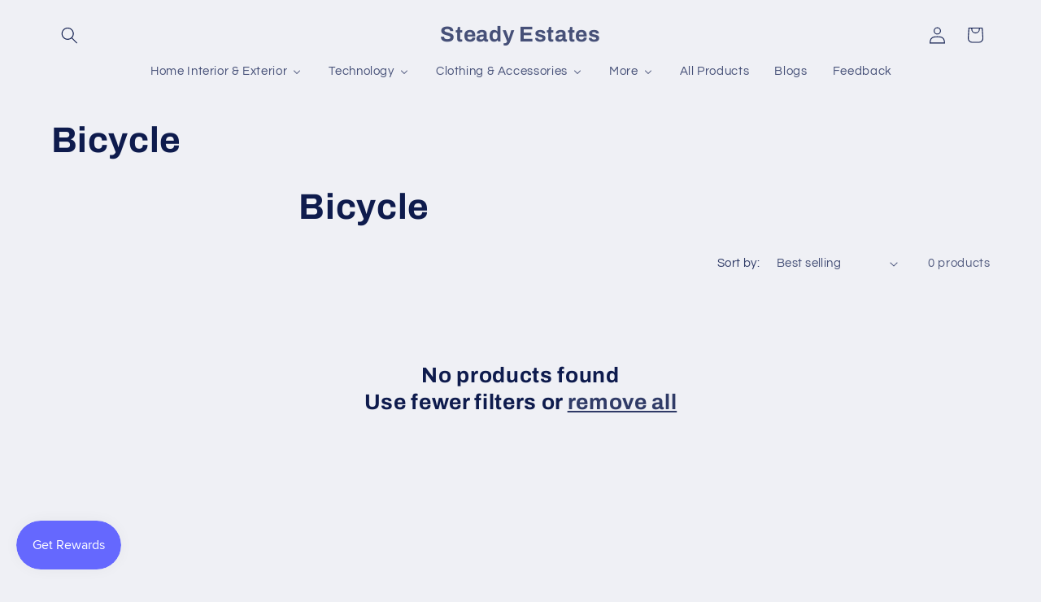

--- FILE ---
content_type: text/html; charset=utf-8
request_url: https://steadyestates.com/collections/bicycle
body_size: 74982
content:
<!doctype html>
<html class="js" lang="en">
  <head>
    <meta charset="utf-8">
    <meta http-equiv="X-UA-Compatible" content="IE=edge">
    <meta name="viewport" content="width=device-width,initial-scale=1">
    <meta name="theme-color" content="">
    <link rel="canonical" href="https://steadyestates.com/collections/bicycle"><link rel="icon" type="image/png" href="//steadyestates.com/cdn/shop/files/steady_estate_Logo_Transparent_Square.png?crop=center&height=32&v=1655683685&width=32"><link rel="preconnect" href="https://fonts.shopifycdn.com" crossorigin><title>
      Bicycle
 &ndash; Steady Estates</title>

    
      <meta name="description" content="Bicycle">
    

    

<meta property="og:site_name" content="Steady Estates">
<meta property="og:url" content="https://steadyestates.com/collections/bicycle">
<meta property="og:title" content="Bicycle">
<meta property="og:type" content="website">
<meta property="og:description" content="Bicycle"><meta property="og:image" content="http://steadyestates.com/cdn/shop/files/logo_1.png?v=1650828995">
  <meta property="og:image:secure_url" content="https://steadyestates.com/cdn/shop/files/logo_1.png?v=1650828995">
  <meta property="og:image:width" content="991">
  <meta property="og:image:height" content="656"><meta name="twitter:card" content="summary_large_image">
<meta name="twitter:title" content="Bicycle">
<meta name="twitter:description" content="Bicycle">


    <script src="//steadyestates.com/cdn/shop/t/23/assets/constants.js?v=132983761750457495441765041782" defer="defer"></script>
    <script src="//steadyestates.com/cdn/shop/t/23/assets/pubsub.js?v=25310214064522200911765041784" defer="defer"></script>
    <script src="//steadyestates.com/cdn/shop/t/23/assets/global.js?v=7301445359237545521765041782" defer="defer"></script>
    <script src="//steadyestates.com/cdn/shop/t/23/assets/details-disclosure.js?v=13653116266235556501765041782" defer="defer"></script>
    <script src="//steadyestates.com/cdn/shop/t/23/assets/details-modal.js?v=25581673532751508451765041782" defer="defer"></script>
    <script src="//steadyestates.com/cdn/shop/t/23/assets/search-form.js?v=133129549252120666541765041784" defer="defer"></script><script src="//steadyestates.com/cdn/shop/t/23/assets/animations.js?v=88693664871331136111765041782" defer="defer"></script><script>window.performance && window.performance.mark && window.performance.mark('shopify.content_for_header.start');</script><meta id="shopify-digital-wallet" name="shopify-digital-wallet" content="/26851606704/digital_wallets/dialog">
<meta name="shopify-checkout-api-token" content="7116d86937d3cb217145a8e5867da727">
<meta id="in-context-paypal-metadata" data-shop-id="26851606704" data-venmo-supported="false" data-environment="production" data-locale="en_US" data-paypal-v4="true" data-currency="USD">
<link rel="alternate" type="application/atom+xml" title="Feed" href="/collections/bicycle.atom" />
<link rel="alternate" type="application/json+oembed" href="https://steadyestates.com/collections/bicycle.oembed">
<script async="async" src="/checkouts/internal/preloads.js?locale=en-US"></script>
<link rel="preconnect" href="https://shop.app" crossorigin="anonymous">
<script async="async" src="https://shop.app/checkouts/internal/preloads.js?locale=en-US&shop_id=26851606704" crossorigin="anonymous"></script>
<script id="apple-pay-shop-capabilities" type="application/json">{"shopId":26851606704,"countryCode":"US","currencyCode":"USD","merchantCapabilities":["supports3DS"],"merchantId":"gid:\/\/shopify\/Shop\/26851606704","merchantName":"Steady Estates","requiredBillingContactFields":["postalAddress","email"],"requiredShippingContactFields":["postalAddress","email"],"shippingType":"shipping","supportedNetworks":["visa","masterCard","amex","discover","elo","jcb"],"total":{"type":"pending","label":"Steady Estates","amount":"1.00"},"shopifyPaymentsEnabled":true,"supportsSubscriptions":true}</script>
<script id="shopify-features" type="application/json">{"accessToken":"7116d86937d3cb217145a8e5867da727","betas":["rich-media-storefront-analytics"],"domain":"steadyestates.com","predictiveSearch":true,"shopId":26851606704,"locale":"en"}</script>
<script>var Shopify = Shopify || {};
Shopify.shop = "estates-store.myshopify.com";
Shopify.locale = "en";
Shopify.currency = {"active":"USD","rate":"1.0"};
Shopify.country = "US";
Shopify.theme = {"name":"Main","id":144649715888,"schema_name":"Refresh","schema_version":"15.4.1","theme_store_id":1567,"role":"main"};
Shopify.theme.handle = "null";
Shopify.theme.style = {"id":null,"handle":null};
Shopify.cdnHost = "steadyestates.com/cdn";
Shopify.routes = Shopify.routes || {};
Shopify.routes.root = "/";</script>
<script type="module">!function(o){(o.Shopify=o.Shopify||{}).modules=!0}(window);</script>
<script>!function(o){function n(){var o=[];function n(){o.push(Array.prototype.slice.apply(arguments))}return n.q=o,n}var t=o.Shopify=o.Shopify||{};t.loadFeatures=n(),t.autoloadFeatures=n()}(window);</script>
<script>
  window.ShopifyPay = window.ShopifyPay || {};
  window.ShopifyPay.apiHost = "shop.app\/pay";
  window.ShopifyPay.redirectState = null;
</script>
<script id="shop-js-analytics" type="application/json">{"pageType":"collection"}</script>
<script defer="defer" async type="module" src="//steadyestates.com/cdn/shopifycloud/shop-js/modules/v2/client.init-shop-cart-sync_BT-GjEfc.en.esm.js"></script>
<script defer="defer" async type="module" src="//steadyestates.com/cdn/shopifycloud/shop-js/modules/v2/chunk.common_D58fp_Oc.esm.js"></script>
<script defer="defer" async type="module" src="//steadyestates.com/cdn/shopifycloud/shop-js/modules/v2/chunk.modal_xMitdFEc.esm.js"></script>
<script type="module">
  await import("//steadyestates.com/cdn/shopifycloud/shop-js/modules/v2/client.init-shop-cart-sync_BT-GjEfc.en.esm.js");
await import("//steadyestates.com/cdn/shopifycloud/shop-js/modules/v2/chunk.common_D58fp_Oc.esm.js");
await import("//steadyestates.com/cdn/shopifycloud/shop-js/modules/v2/chunk.modal_xMitdFEc.esm.js");

  window.Shopify.SignInWithShop?.initShopCartSync?.({"fedCMEnabled":true,"windoidEnabled":true});

</script>
<script>
  window.Shopify = window.Shopify || {};
  if (!window.Shopify.featureAssets) window.Shopify.featureAssets = {};
  window.Shopify.featureAssets['shop-js'] = {"shop-cart-sync":["modules/v2/client.shop-cart-sync_DZOKe7Ll.en.esm.js","modules/v2/chunk.common_D58fp_Oc.esm.js","modules/v2/chunk.modal_xMitdFEc.esm.js"],"init-fed-cm":["modules/v2/client.init-fed-cm_B6oLuCjv.en.esm.js","modules/v2/chunk.common_D58fp_Oc.esm.js","modules/v2/chunk.modal_xMitdFEc.esm.js"],"shop-cash-offers":["modules/v2/client.shop-cash-offers_D2sdYoxE.en.esm.js","modules/v2/chunk.common_D58fp_Oc.esm.js","modules/v2/chunk.modal_xMitdFEc.esm.js"],"shop-login-button":["modules/v2/client.shop-login-button_QeVjl5Y3.en.esm.js","modules/v2/chunk.common_D58fp_Oc.esm.js","modules/v2/chunk.modal_xMitdFEc.esm.js"],"pay-button":["modules/v2/client.pay-button_DXTOsIq6.en.esm.js","modules/v2/chunk.common_D58fp_Oc.esm.js","modules/v2/chunk.modal_xMitdFEc.esm.js"],"shop-button":["modules/v2/client.shop-button_DQZHx9pm.en.esm.js","modules/v2/chunk.common_D58fp_Oc.esm.js","modules/v2/chunk.modal_xMitdFEc.esm.js"],"avatar":["modules/v2/client.avatar_BTnouDA3.en.esm.js"],"init-windoid":["modules/v2/client.init-windoid_CR1B-cfM.en.esm.js","modules/v2/chunk.common_D58fp_Oc.esm.js","modules/v2/chunk.modal_xMitdFEc.esm.js"],"init-shop-for-new-customer-accounts":["modules/v2/client.init-shop-for-new-customer-accounts_C_vY_xzh.en.esm.js","modules/v2/client.shop-login-button_QeVjl5Y3.en.esm.js","modules/v2/chunk.common_D58fp_Oc.esm.js","modules/v2/chunk.modal_xMitdFEc.esm.js"],"init-shop-email-lookup-coordinator":["modules/v2/client.init-shop-email-lookup-coordinator_BI7n9ZSv.en.esm.js","modules/v2/chunk.common_D58fp_Oc.esm.js","modules/v2/chunk.modal_xMitdFEc.esm.js"],"init-shop-cart-sync":["modules/v2/client.init-shop-cart-sync_BT-GjEfc.en.esm.js","modules/v2/chunk.common_D58fp_Oc.esm.js","modules/v2/chunk.modal_xMitdFEc.esm.js"],"shop-toast-manager":["modules/v2/client.shop-toast-manager_DiYdP3xc.en.esm.js","modules/v2/chunk.common_D58fp_Oc.esm.js","modules/v2/chunk.modal_xMitdFEc.esm.js"],"init-customer-accounts":["modules/v2/client.init-customer-accounts_D9ZNqS-Q.en.esm.js","modules/v2/client.shop-login-button_QeVjl5Y3.en.esm.js","modules/v2/chunk.common_D58fp_Oc.esm.js","modules/v2/chunk.modal_xMitdFEc.esm.js"],"init-customer-accounts-sign-up":["modules/v2/client.init-customer-accounts-sign-up_iGw4briv.en.esm.js","modules/v2/client.shop-login-button_QeVjl5Y3.en.esm.js","modules/v2/chunk.common_D58fp_Oc.esm.js","modules/v2/chunk.modal_xMitdFEc.esm.js"],"shop-follow-button":["modules/v2/client.shop-follow-button_CqMgW2wH.en.esm.js","modules/v2/chunk.common_D58fp_Oc.esm.js","modules/v2/chunk.modal_xMitdFEc.esm.js"],"checkout-modal":["modules/v2/client.checkout-modal_xHeaAweL.en.esm.js","modules/v2/chunk.common_D58fp_Oc.esm.js","modules/v2/chunk.modal_xMitdFEc.esm.js"],"shop-login":["modules/v2/client.shop-login_D91U-Q7h.en.esm.js","modules/v2/chunk.common_D58fp_Oc.esm.js","modules/v2/chunk.modal_xMitdFEc.esm.js"],"lead-capture":["modules/v2/client.lead-capture_BJmE1dJe.en.esm.js","modules/v2/chunk.common_D58fp_Oc.esm.js","modules/v2/chunk.modal_xMitdFEc.esm.js"],"payment-terms":["modules/v2/client.payment-terms_Ci9AEqFq.en.esm.js","modules/v2/chunk.common_D58fp_Oc.esm.js","modules/v2/chunk.modal_xMitdFEc.esm.js"]};
</script>
<script>(function() {
  var isLoaded = false;
  function asyncLoad() {
    if (isLoaded) return;
    isLoaded = true;
    var urls = ["https:\/\/js.smile.io\/v1\/smile-shopify.js?shop=estates-store.myshopify.com","\/\/cdn.shopify.com\/proxy\/57bedca0ab91bf775a28246c9d2dc0819183eea447e081969e02ecfa6fcb7f5a\/api.goaffpro.com\/loader.js?shop=estates-store.myshopify.com\u0026sp-cache-control=cHVibGljLCBtYXgtYWdlPTkwMA","\/\/cdn.shopify.com\/proxy\/e3bdd7880b3e8213daa01080a69871d0a2eee037d103225ffc0640d757b63b8d\/bingshoppingtool-t2app-prod.trafficmanager.net\/uet\/tracking_script?shop=estates-store.myshopify.com\u0026sp-cache-control=cHVibGljLCBtYXgtYWdlPTkwMA","https:\/\/intg.snapchat.com\/shopify\/shopify-scevent-init.js?id=69d91009-e55e-45bd-adb8-8199e093df2a\u0026shop=estates-store.myshopify.com","https:\/\/static.rechargecdn.com\/assets\/js\/widget.min.js?shop=estates-store.myshopify.com","https:\/\/d1639lhkj5l89m.cloudfront.net\/js\/storefront\/uppromote.js?shop=estates-store.myshopify.com","https:\/\/cdn.judge.me\/checkout_comment.js?shop=estates-store.myshopify.com"];
    for (var i = 0; i < urls.length; i++) {
      var s = document.createElement('script');
      s.type = 'text/javascript';
      s.async = true;
      s.src = urls[i];
      var x = document.getElementsByTagName('script')[0];
      x.parentNode.insertBefore(s, x);
    }
  };
  if(window.attachEvent) {
    window.attachEvent('onload', asyncLoad);
  } else {
    window.addEventListener('load', asyncLoad, false);
  }
})();</script>
<script id="__st">var __st={"a":26851606704,"offset":-18000,"reqid":"8032fd9e-6632-4f83-b774-1f435c03e2cb-1769195638","pageurl":"steadyestates.com\/collections\/bicycle","u":"ebfedbee405b","p":"collection","rtyp":"collection","rid":292963647664};</script>
<script>window.ShopifyPaypalV4VisibilityTracking = true;</script>
<script id="captcha-bootstrap">!function(){'use strict';const t='contact',e='account',n='new_comment',o=[[t,t],['blogs',n],['comments',n],[t,'customer']],c=[[e,'customer_login'],[e,'guest_login'],[e,'recover_customer_password'],[e,'create_customer']],r=t=>t.map((([t,e])=>`form[action*='/${t}']:not([data-nocaptcha='true']) input[name='form_type'][value='${e}']`)).join(','),a=t=>()=>t?[...document.querySelectorAll(t)].map((t=>t.form)):[];function s(){const t=[...o],e=r(t);return a(e)}const i='password',u='form_key',d=['recaptcha-v3-token','g-recaptcha-response','h-captcha-response',i],f=()=>{try{return window.sessionStorage}catch{return}},m='__shopify_v',_=t=>t.elements[u];function p(t,e,n=!1){try{const o=window.sessionStorage,c=JSON.parse(o.getItem(e)),{data:r}=function(t){const{data:e,action:n}=t;return t[m]||n?{data:e,action:n}:{data:t,action:n}}(c);for(const[e,n]of Object.entries(r))t.elements[e]&&(t.elements[e].value=n);n&&o.removeItem(e)}catch(o){console.error('form repopulation failed',{error:o})}}const l='form_type',E='cptcha';function T(t){t.dataset[E]=!0}const w=window,h=w.document,L='Shopify',v='ce_forms',y='captcha';let A=!1;((t,e)=>{const n=(g='f06e6c50-85a8-45c8-87d0-21a2b65856fe',I='https://cdn.shopify.com/shopifycloud/storefront-forms-hcaptcha/ce_storefront_forms_captcha_hcaptcha.v1.5.2.iife.js',D={infoText:'Protected by hCaptcha',privacyText:'Privacy',termsText:'Terms'},(t,e,n)=>{const o=w[L][v],c=o.bindForm;if(c)return c(t,g,e,D).then(n);var r;o.q.push([[t,g,e,D],n]),r=I,A||(h.body.append(Object.assign(h.createElement('script'),{id:'captcha-provider',async:!0,src:r})),A=!0)});var g,I,D;w[L]=w[L]||{},w[L][v]=w[L][v]||{},w[L][v].q=[],w[L][y]=w[L][y]||{},w[L][y].protect=function(t,e){n(t,void 0,e),T(t)},Object.freeze(w[L][y]),function(t,e,n,w,h,L){const[v,y,A,g]=function(t,e,n){const i=e?o:[],u=t?c:[],d=[...i,...u],f=r(d),m=r(i),_=r(d.filter((([t,e])=>n.includes(e))));return[a(f),a(m),a(_),s()]}(w,h,L),I=t=>{const e=t.target;return e instanceof HTMLFormElement?e:e&&e.form},D=t=>v().includes(t);t.addEventListener('submit',(t=>{const e=I(t);if(!e)return;const n=D(e)&&!e.dataset.hcaptchaBound&&!e.dataset.recaptchaBound,o=_(e),c=g().includes(e)&&(!o||!o.value);(n||c)&&t.preventDefault(),c&&!n&&(function(t){try{if(!f())return;!function(t){const e=f();if(!e)return;const n=_(t);if(!n)return;const o=n.value;o&&e.removeItem(o)}(t);const e=Array.from(Array(32),(()=>Math.random().toString(36)[2])).join('');!function(t,e){_(t)||t.append(Object.assign(document.createElement('input'),{type:'hidden',name:u})),t.elements[u].value=e}(t,e),function(t,e){const n=f();if(!n)return;const o=[...t.querySelectorAll(`input[type='${i}']`)].map((({name:t})=>t)),c=[...d,...o],r={};for(const[a,s]of new FormData(t).entries())c.includes(a)||(r[a]=s);n.setItem(e,JSON.stringify({[m]:1,action:t.action,data:r}))}(t,e)}catch(e){console.error('failed to persist form',e)}}(e),e.submit())}));const S=(t,e)=>{t&&!t.dataset[E]&&(n(t,e.some((e=>e===t))),T(t))};for(const o of['focusin','change'])t.addEventListener(o,(t=>{const e=I(t);D(e)&&S(e,y())}));const B=e.get('form_key'),M=e.get(l),P=B&&M;t.addEventListener('DOMContentLoaded',(()=>{const t=y();if(P)for(const e of t)e.elements[l].value===M&&p(e,B);[...new Set([...A(),...v().filter((t=>'true'===t.dataset.shopifyCaptcha))])].forEach((e=>S(e,t)))}))}(h,new URLSearchParams(w.location.search),n,t,e,['guest_login'])})(!0,!0)}();</script>
<script integrity="sha256-4kQ18oKyAcykRKYeNunJcIwy7WH5gtpwJnB7kiuLZ1E=" data-source-attribution="shopify.loadfeatures" defer="defer" src="//steadyestates.com/cdn/shopifycloud/storefront/assets/storefront/load_feature-a0a9edcb.js" crossorigin="anonymous"></script>
<script crossorigin="anonymous" defer="defer" src="//steadyestates.com/cdn/shopifycloud/storefront/assets/shopify_pay/storefront-65b4c6d7.js?v=20250812"></script>
<script data-source-attribution="shopify.dynamic_checkout.dynamic.init">var Shopify=Shopify||{};Shopify.PaymentButton=Shopify.PaymentButton||{isStorefrontPortableWallets:!0,init:function(){window.Shopify.PaymentButton.init=function(){};var t=document.createElement("script");t.src="https://steadyestates.com/cdn/shopifycloud/portable-wallets/latest/portable-wallets.en.js",t.type="module",document.head.appendChild(t)}};
</script>
<script data-source-attribution="shopify.dynamic_checkout.buyer_consent">
  function portableWalletsHideBuyerConsent(e){var t=document.getElementById("shopify-buyer-consent"),n=document.getElementById("shopify-subscription-policy-button");t&&n&&(t.classList.add("hidden"),t.setAttribute("aria-hidden","true"),n.removeEventListener("click",e))}function portableWalletsShowBuyerConsent(e){var t=document.getElementById("shopify-buyer-consent"),n=document.getElementById("shopify-subscription-policy-button");t&&n&&(t.classList.remove("hidden"),t.removeAttribute("aria-hidden"),n.addEventListener("click",e))}window.Shopify?.PaymentButton&&(window.Shopify.PaymentButton.hideBuyerConsent=portableWalletsHideBuyerConsent,window.Shopify.PaymentButton.showBuyerConsent=portableWalletsShowBuyerConsent);
</script>
<script data-source-attribution="shopify.dynamic_checkout.cart.bootstrap">document.addEventListener("DOMContentLoaded",(function(){function t(){return document.querySelector("shopify-accelerated-checkout-cart, shopify-accelerated-checkout")}if(t())Shopify.PaymentButton.init();else{new MutationObserver((function(e,n){t()&&(Shopify.PaymentButton.init(),n.disconnect())})).observe(document.body,{childList:!0,subtree:!0})}}));
</script>
<script id='scb4127' type='text/javascript' async='' src='https://steadyestates.com/cdn/shopifycloud/privacy-banner/storefront-banner.js'></script><script integrity="sha256-UKWaHeJF5b+bubOfVeha2cYIb/jO7nw4LdbV5ISIdag=" data-source-attribution="shopify.remote_product_tracking" data-shopify-remote-tracking="{&quot;publisher_shop_id&quot;:26851606704,&quot;theme_id&quot;:144649715888,&quot;theme_published&quot;:true,&quot;theme_store_id&quot;:1567,&quot;placement&quot;:&quot;collection&quot;,&quot;event_data&quot;:{&quot;collection_id&quot;:292963647664,&quot;collection_handle&quot;:&quot;bicycle&quot;,&quot;total_products&quot;:0,&quot;page_type&quot;:&quot;collection&quot;}}" defer="defer" src="//steadyestates.com/cdn/shopifycloud/storefront/assets/storefront/remote_product_tracking-66fe6f87.js" crossorigin="anonymous"></script>
<link id="shopify-accelerated-checkout-styles" rel="stylesheet" media="screen" href="https://steadyestates.com/cdn/shopifycloud/portable-wallets/latest/accelerated-checkout-backwards-compat.css" crossorigin="anonymous">
<style id="shopify-accelerated-checkout-cart">
        #shopify-buyer-consent {
  margin-top: 1em;
  display: inline-block;
  width: 100%;
}

#shopify-buyer-consent.hidden {
  display: none;
}

#shopify-subscription-policy-button {
  background: none;
  border: none;
  padding: 0;
  text-decoration: underline;
  font-size: inherit;
  cursor: pointer;
}

#shopify-subscription-policy-button::before {
  box-shadow: none;
}

      </style>
<script id="sections-script" data-sections="header" defer="defer" src="//steadyestates.com/cdn/shop/t/23/compiled_assets/scripts.js?v=51821"></script>
<script>window.performance && window.performance.mark && window.performance.mark('shopify.content_for_header.end');</script>


    <style data-shopify>
      @font-face {
  font-family: Questrial;
  font-weight: 400;
  font-style: normal;
  font-display: swap;
  src: url("//steadyestates.com/cdn/fonts/questrial/questrial_n4.66abac5d8209a647b4bf8089b0451928ef144c07.woff2") format("woff2"),
       url("//steadyestates.com/cdn/fonts/questrial/questrial_n4.e86c53e77682db9bf4b0ee2dd71f214dc16adda4.woff") format("woff");
}

      
      
      
      @font-face {
  font-family: Archivo;
  font-weight: 700;
  font-style: normal;
  font-display: swap;
  src: url("//steadyestates.com/cdn/fonts/archivo/archivo_n7.651b020b3543640c100112be6f1c1b8e816c7f13.woff2") format("woff2"),
       url("//steadyestates.com/cdn/fonts/archivo/archivo_n7.7e9106d320e6594976a7dcb57957f3e712e83c96.woff") format("woff");
}


      
        :root,
        .color-scheme-1 {
          --color-background: 239,240,245;
        
          --gradient-background: #eff0f5;
        

        

        --color-foreground: 14,27,77;
        --color-background-contrast: 161,166,196;
        --color-shadow: 14,27,77;
        --color-button: 71,112,219;
        --color-button-text: 255,255,255;
        --color-secondary-button: 239,240,245;
        --color-secondary-button-text: 14,27,77;
        --color-link: 14,27,77;
        --color-badge-foreground: 14,27,77;
        --color-badge-background: 239,240,245;
        --color-badge-border: 14,27,77;
        --payment-terms-background-color: rgb(239 240 245);
      }
      
        
        .color-scheme-2 {
          --color-background: 255,255,255;
        
          --gradient-background: #ffffff;
        

        

        --color-foreground: 14,27,77;
        --color-background-contrast: 191,191,191;
        --color-shadow: 14,27,77;
        --color-button: 14,27,77;
        --color-button-text: 255,255,255;
        --color-secondary-button: 255,255,255;
        --color-secondary-button-text: 14,27,77;
        --color-link: 14,27,77;
        --color-badge-foreground: 14,27,77;
        --color-badge-background: 255,255,255;
        --color-badge-border: 14,27,77;
        --payment-terms-background-color: rgb(255 255 255);
      }
      
        
        .color-scheme-3 {
          --color-background: 14,27,77;
        
          --gradient-background: #0e1b4d;
        

        

        --color-foreground: 239,240,245;
        --color-background-contrast: 18,35,99;
        --color-shadow: 14,27,77;
        --color-button: 239,240,245;
        --color-button-text: 14,27,77;
        --color-secondary-button: 14,27,77;
        --color-secondary-button-text: 239,240,245;
        --color-link: 239,240,245;
        --color-badge-foreground: 239,240,245;
        --color-badge-background: 14,27,77;
        --color-badge-border: 239,240,245;
        --payment-terms-background-color: rgb(14 27 77);
      }
      
        
        .color-scheme-4 {
          --color-background: 71,112,219;
        
          --gradient-background: #4770db;
        

        

        --color-foreground: 255,255,255;
        --color-background-contrast: 27,57,136;
        --color-shadow: 14,27,77;
        --color-button: 255,255,255;
        --color-button-text: 71,112,219;
        --color-secondary-button: 71,112,219;
        --color-secondary-button-text: 255,255,255;
        --color-link: 255,255,255;
        --color-badge-foreground: 255,255,255;
        --color-badge-background: 71,112,219;
        --color-badge-border: 255,255,255;
        --payment-terms-background-color: rgb(71 112 219);
      }
      
        
        .color-scheme-5 {
          --color-background: 14,27,77;
        
          --gradient-background: #0e1b4d;
        

        

        --color-foreground: 255,255,255;
        --color-background-contrast: 18,35,99;
        --color-shadow: 14,27,77;
        --color-button: 255,255,255;
        --color-button-text: 14,27,77;
        --color-secondary-button: 14,27,77;
        --color-secondary-button-text: 255,255,255;
        --color-link: 255,255,255;
        --color-badge-foreground: 255,255,255;
        --color-badge-background: 14,27,77;
        --color-badge-border: 255,255,255;
        --payment-terms-background-color: rgb(14 27 77);
      }
      

      body, .color-scheme-1, .color-scheme-2, .color-scheme-3, .color-scheme-4, .color-scheme-5 {
        color: rgba(var(--color-foreground), 0.75);
        background-color: rgb(var(--color-background));
      }

      :root {
        --font-body-family: Questrial, sans-serif;
        --font-body-style: normal;
        --font-body-weight: 400;
        --font-body-weight-bold: 700;

        --font-heading-family: Archivo, sans-serif;
        --font-heading-style: normal;
        --font-heading-weight: 700;

        --font-body-scale: 1.05;
        --font-heading-scale: 1.0476190476190477;

        --media-padding: px;
        --media-border-opacity: 0.1;
        --media-border-width: 0px;
        --media-radius: 20px;
        --media-shadow-opacity: 0.0;
        --media-shadow-horizontal-offset: 0px;
        --media-shadow-vertical-offset: 4px;
        --media-shadow-blur-radius: 5px;
        --media-shadow-visible: 0;

        --page-width: 120rem;
        --page-width-margin: 0rem;

        --product-card-image-padding: 1.6rem;
        --product-card-corner-radius: 1.8rem;
        --product-card-text-alignment: left;
        --product-card-border-width: 0.1rem;
        --product-card-border-opacity: 1.0;
        --product-card-shadow-opacity: 0.0;
        --product-card-shadow-visible: 0;
        --product-card-shadow-horizontal-offset: 0.0rem;
        --product-card-shadow-vertical-offset: 0.4rem;
        --product-card-shadow-blur-radius: 0.5rem;

        --collection-card-image-padding: 1.6rem;
        --collection-card-corner-radius: 1.8rem;
        --collection-card-text-alignment: left;
        --collection-card-border-width: 0.1rem;
        --collection-card-border-opacity: 1.0;
        --collection-card-shadow-opacity: 0.0;
        --collection-card-shadow-visible: 0;
        --collection-card-shadow-horizontal-offset: 0.0rem;
        --collection-card-shadow-vertical-offset: 0.4rem;
        --collection-card-shadow-blur-radius: 0.5rem;

        --blog-card-image-padding: 1.6rem;
        --blog-card-corner-radius: 1.8rem;
        --blog-card-text-alignment: left;
        --blog-card-border-width: 0.1rem;
        --blog-card-border-opacity: 1.0;
        --blog-card-shadow-opacity: 0.0;
        --blog-card-shadow-visible: 0;
        --blog-card-shadow-horizontal-offset: 0.0rem;
        --blog-card-shadow-vertical-offset: 0.4rem;
        --blog-card-shadow-blur-radius: 0.5rem;

        --badge-corner-radius: 0.0rem;

        --popup-border-width: 1px;
        --popup-border-opacity: 0.1;
        --popup-corner-radius: 18px;
        --popup-shadow-opacity: 0.0;
        --popup-shadow-horizontal-offset: 0px;
        --popup-shadow-vertical-offset: 4px;
        --popup-shadow-blur-radius: 5px;

        --drawer-border-width: 0px;
        --drawer-border-opacity: 0.1;
        --drawer-shadow-opacity: 0.0;
        --drawer-shadow-horizontal-offset: 0px;
        --drawer-shadow-vertical-offset: 4px;
        --drawer-shadow-blur-radius: 5px;

        --spacing-sections-desktop: 0px;
        --spacing-sections-mobile: 0px;

        --grid-desktop-vertical-spacing: 28px;
        --grid-desktop-horizontal-spacing: 28px;
        --grid-mobile-vertical-spacing: 14px;
        --grid-mobile-horizontal-spacing: 14px;

        --text-boxes-border-opacity: 0.1;
        --text-boxes-border-width: 0px;
        --text-boxes-radius: 20px;
        --text-boxes-shadow-opacity: 0.0;
        --text-boxes-shadow-visible: 0;
        --text-boxes-shadow-horizontal-offset: 0px;
        --text-boxes-shadow-vertical-offset: 4px;
        --text-boxes-shadow-blur-radius: 5px;

        --buttons-radius: 40px;
        --buttons-radius-outset: 41px;
        --buttons-border-width: 1px;
        --buttons-border-opacity: 1.0;
        --buttons-shadow-opacity: 0.0;
        --buttons-shadow-visible: 0;
        --buttons-shadow-horizontal-offset: 0px;
        --buttons-shadow-vertical-offset: 4px;
        --buttons-shadow-blur-radius: 5px;
        --buttons-border-offset: 0.3px;

        --inputs-radius: 26px;
        --inputs-border-width: 1px;
        --inputs-border-opacity: 0.55;
        --inputs-shadow-opacity: 0.0;
        --inputs-shadow-horizontal-offset: 0px;
        --inputs-margin-offset: 0px;
        --inputs-shadow-vertical-offset: 4px;
        --inputs-shadow-blur-radius: 5px;
        --inputs-radius-outset: 27px;

        --variant-pills-radius: 40px;
        --variant-pills-border-width: 1px;
        --variant-pills-border-opacity: 0.55;
        --variant-pills-shadow-opacity: 0.0;
        --variant-pills-shadow-horizontal-offset: 0px;
        --variant-pills-shadow-vertical-offset: 4px;
        --variant-pills-shadow-blur-radius: 5px;
      }

      *,
      *::before,
      *::after {
        box-sizing: inherit;
      }

      html {
        box-sizing: border-box;
        font-size: calc(var(--font-body-scale) * 62.5%);
        height: 100%;
      }

      body {
        display: grid;
        grid-template-rows: auto auto 1fr auto;
        grid-template-columns: 100%;
        min-height: 100%;
        margin: 0;
        font-size: 1.5rem;
        letter-spacing: 0.06rem;
        line-height: calc(1 + 0.8 / var(--font-body-scale));
        font-family: var(--font-body-family);
        font-style: var(--font-body-style);
        font-weight: var(--font-body-weight);
      }

      @media screen and (min-width: 750px) {
        body {
          font-size: 1.6rem;
        }
      }
    </style>

    <link href="//steadyestates.com/cdn/shop/t/23/assets/base.css?v=159841507637079171801765041782" rel="stylesheet" type="text/css" media="all" />
    <link rel="stylesheet" href="//steadyestates.com/cdn/shop/t/23/assets/component-cart-items.css?v=13033300910818915211765041782" media="print" onload="this.media='all'"><link href="//steadyestates.com/cdn/shop/t/23/assets/component-cart-drawer.css?v=39223250576183958541765041782" rel="stylesheet" type="text/css" media="all" />
      <link href="//steadyestates.com/cdn/shop/t/23/assets/component-cart.css?v=164708765130180853531765041782" rel="stylesheet" type="text/css" media="all" />
      <link href="//steadyestates.com/cdn/shop/t/23/assets/component-totals.css?v=15906652033866631521765041782" rel="stylesheet" type="text/css" media="all" />
      <link href="//steadyestates.com/cdn/shop/t/23/assets/component-price.css?v=47596247576480123001765041782" rel="stylesheet" type="text/css" media="all" />
      <link href="//steadyestates.com/cdn/shop/t/23/assets/component-discounts.css?v=152760482443307489271765041782" rel="stylesheet" type="text/css" media="all" />

      <link rel="preload" as="font" href="//steadyestates.com/cdn/fonts/questrial/questrial_n4.66abac5d8209a647b4bf8089b0451928ef144c07.woff2" type="font/woff2" crossorigin>
      

      <link rel="preload" as="font" href="//steadyestates.com/cdn/fonts/archivo/archivo_n7.651b020b3543640c100112be6f1c1b8e816c7f13.woff2" type="font/woff2" crossorigin>
      
<link href="//steadyestates.com/cdn/shop/t/23/assets/component-localization-form.css?v=170315343355214948141765041782" rel="stylesheet" type="text/css" media="all" />
      <script src="//steadyestates.com/cdn/shop/t/23/assets/localization-form.js?v=144176611646395275351765041784" defer="defer"></script><link
        rel="stylesheet"
        href="//steadyestates.com/cdn/shop/t/23/assets/component-predictive-search.css?v=118923337488134913561765041782"
        media="print"
        onload="this.media='all'"
      ><script>
      if (Shopify.designMode) {
        document.documentElement.classList.add('shopify-design-mode');
      }
    </script>

    <!-- Google AdSense Auto Ads -->
<script async src="https://pagead2.googlesyndication.com/pagead/js/adsbygoogle.js?client=ca-pub-2996637013661948"
     crossorigin="anonymous"></script>

<!-- BEGIN app block: shopify://apps/pandectes-gdpr/blocks/banner/58c0baa2-6cc1-480c-9ea6-38d6d559556a -->
  
    
      <!-- TCF is active, scripts are loaded above -->
      
      <script>
        
          window.PandectesSettings = {"store":{"id":26851606704,"plan":"basic","theme":"Updated copy of Refresh","primaryLocale":"en","adminMode":false,"headless":false,"storefrontRootDomain":"","checkoutRootDomain":"","storefrontAccessToken":""},"tsPublished":1758375469,"declaration":{"declDays":"","declName":"","declPath":"","declType":"","isActive":false,"showType":true,"declHours":"","declYears":"","declDomain":"","declMonths":"","declMinutes":"","declPurpose":"","declSeconds":"","declSession":"","showPurpose":false,"declProvider":"","showProvider":true,"declIntroText":"","declRetention":"","declFirstParty":"","declThirdParty":"","showDateGenerated":true},"language":{"unpublished":[],"languageMode":"Single","fallbackLanguage":"en","languageDetection":"locale","languagesSupported":[]},"texts":{"managed":{"headerText":{"en":"We respect your privacy"},"consentText":{"en":"This website uses cookies to ensure you get the best experience."},"linkText":{"en":"Learn more"},"imprintText":{"en":"Imprint"},"googleLinkText":{"en":"Google's Privacy Terms"},"allowButtonText":{"en":"Accept"},"denyButtonText":{"en":"Decline"},"dismissButtonText":{"en":"Ok"},"leaveSiteButtonText":{"en":"Leave this site"},"preferencesButtonText":{"en":"Preferences"},"cookiePolicyText":{"en":"Cookie policy"},"preferencesPopupTitleText":{"en":"Manage consent preferences"},"preferencesPopupIntroText":{"en":"We use cookies to optimize website functionality, analyze the performance, and provide personalized experience to you. Some cookies are essential to make the website operate and function correctly. Those cookies cannot be disabled. In this window you can manage your preference of cookies."},"preferencesPopupSaveButtonText":{"en":"Save preferences"},"preferencesPopupCloseButtonText":{"en":"Close"},"preferencesPopupAcceptAllButtonText":{"en":"Accept all"},"preferencesPopupRejectAllButtonText":{"en":"Reject all"},"cookiesDetailsText":{"en":"Cookies details"},"preferencesPopupAlwaysAllowedText":{"en":"Always allowed"},"accessSectionParagraphText":{"en":"You have the right to request access to your data at any time."},"accessSectionTitleText":{"en":"Data portability"},"accessSectionAccountInfoActionText":{"en":"Personal data"},"accessSectionDownloadReportActionText":{"en":"Request export"},"accessSectionGDPRRequestsActionText":{"en":"Data subject requests"},"accessSectionOrdersRecordsActionText":{"en":"Orders"},"rectificationSectionParagraphText":{"en":"You have the right to request your data to be updated whenever you think it is appropriate."},"rectificationSectionTitleText":{"en":"Data Rectification"},"rectificationCommentPlaceholder":{"en":"Describe what you want to be updated"},"rectificationCommentValidationError":{"en":"Comment is required"},"rectificationSectionEditAccountActionText":{"en":"Request an update"},"erasureSectionTitleText":{"en":"Right to be forgotten"},"erasureSectionParagraphText":{"en":"You have the right to ask all your data to be erased. After that, you will no longer be able to access your account."},"erasureSectionRequestDeletionActionText":{"en":"Request personal data deletion"},"consentDate":{"en":"Consent date"},"consentId":{"en":"Consent ID"},"consentSectionChangeConsentActionText":{"en":"Change consent preference"},"consentSectionConsentedText":{"en":"You consented to the cookies policy of this website on"},"consentSectionNoConsentText":{"en":"You have not consented to the cookies policy of this website."},"consentSectionTitleText":{"en":"Your cookie consent"},"consentStatus":{"en":"Consent preference"},"confirmationFailureMessage":{"en":"Your request was not verified. Please try again and if problem persists, contact store owner for assistance"},"confirmationFailureTitle":{"en":"A problem occurred"},"confirmationSuccessMessage":{"en":"We will soon get back to you as to your request."},"confirmationSuccessTitle":{"en":"Your request is verified"},"guestsSupportEmailFailureMessage":{"en":"Your request was not submitted. Please try again and if problem persists, contact store owner for assistance."},"guestsSupportEmailFailureTitle":{"en":"A problem occurred"},"guestsSupportEmailPlaceholder":{"en":"E-mail address"},"guestsSupportEmailSuccessMessage":{"en":"If you are registered as a customer of this store, you will soon receive an email with instructions on how to proceed."},"guestsSupportEmailSuccessTitle":{"en":"Thank you for your request"},"guestsSupportEmailValidationError":{"en":"Email is not valid"},"guestsSupportInfoText":{"en":"Please login with your customer account to further proceed."},"submitButton":{"en":"Submit"},"submittingButton":{"en":"Submitting..."},"cancelButton":{"en":"Cancel"},"declIntroText":{"en":"We use cookies to optimize website functionality, analyze the performance, and provide personalized experience to you. Some cookies are essential to make the website operate and function correctly. Those cookies cannot be disabled. In this window you can manage your preference of cookies."},"declName":{"en":"Name"},"declPurpose":{"en":"Purpose"},"declType":{"en":"Type"},"declRetention":{"en":"Retention"},"declProvider":{"en":"Provider"},"declFirstParty":{"en":"First-party"},"declThirdParty":{"en":"Third-party"},"declSeconds":{"en":"seconds"},"declMinutes":{"en":"minutes"},"declHours":{"en":"hours"},"declDays":{"en":"days"},"declMonths":{"en":"months"},"declYears":{"en":"years"},"declSession":{"en":"Session"},"declDomain":{"en":"Domain"},"declPath":{"en":"Path"}},"categories":{"strictlyNecessaryCookiesTitleText":{"en":"Strictly necessary cookies"},"strictlyNecessaryCookiesDescriptionText":{"en":"These cookies are essential in order to enable you to move around the website and use its features, such as accessing secure areas of the website. The website cannot function properly without these cookies."},"functionalityCookiesTitleText":{"en":"Functional cookies"},"functionalityCookiesDescriptionText":{"en":"These cookies enable the site to provide enhanced functionality and personalisation. They may be set by us or by third party providers whose services we have added to our pages. If you do not allow these cookies then some or all of these services may not function properly."},"performanceCookiesTitleText":{"en":"Performance cookies"},"performanceCookiesDescriptionText":{"en":"These cookies enable us to monitor and improve the performance of our website. For example, they allow us to count visits, identify traffic sources and see which parts of the site are most popular."},"targetingCookiesTitleText":{"en":"Targeting cookies"},"targetingCookiesDescriptionText":{"en":"These cookies may be set through our site by our advertising partners. They may be used by those companies to build a profile of your interests and show you relevant adverts on other sites.    They do not store directly personal information, but are based on uniquely identifying your browser and internet device. If you do not allow these cookies, you will experience less targeted advertising."},"unclassifiedCookiesTitleText":{"en":"Unclassified cookies"},"unclassifiedCookiesDescriptionText":{"en":"Unclassified cookies are cookies that we are in the process of classifying, together with the providers of individual cookies."}},"auto":{}},"library":{"previewMode":false,"fadeInTimeout":0,"defaultBlocked":7,"showLink":true,"showImprintLink":false,"showGoogleLink":false,"enabled":true,"cookie":{"expiryDays":365,"secure":true,"domain":""},"dismissOnScroll":false,"dismissOnWindowClick":false,"dismissOnTimeout":false,"palette":{"popup":{"background":"#FFFFFF","backgroundForCalculations":{"a":1,"b":255,"g":255,"r":255},"text":"#000000"},"button":{"background":"transparent","backgroundForCalculations":{"a":1,"b":255,"g":255,"r":255},"text":"#000000","textForCalculation":{"a":1,"b":0,"g":0,"r":0},"border":"#000000"}},"content":{"href":"/policies/privacy-policy","imprintHref":"","close":"&#10005;","target":"","logo":"<img class=\"cc-banner-logo\" style=\"max-height: 40px;\" src=\"https://estates-store.myshopify.com/cdn/shop/files/pandectes-banner-logo.png\" alt=\"Cookie banner\" />"},"window":"<div role=\"dialog\" aria-label=\"{{header}}\" aria-describedby=\"cookieconsent:desc\" id=\"pandectes-banner\" class=\"cc-window-wrapper cc-top-wrapper\"><div class=\"pd-cookie-banner-window cc-window {{classes}}\"><!--googleoff: all-->{{children}}<!--googleon: all--></div></div>","compliance":{"opt-both":"<div class=\"cc-compliance cc-highlight\">{{deny}}{{allow}}</div>"},"type":"opt-both","layouts":{"basic":"{{logo}}{{messagelink}}{{compliance}}{{close}}"},"position":"top","theme":"wired","revokable":true,"animateRevokable":false,"revokableReset":false,"revokableLogoUrl":"https://estates-store.myshopify.com/cdn/shop/files/pandectes-reopen-logo.png","revokablePlacement":"bottom-left","revokableMarginHorizontal":15,"revokableMarginVertical":15,"static":false,"autoAttach":true,"hasTransition":true,"blacklistPage":[""],"elements":{"close":"<button aria-label=\"\" type=\"button\" class=\"cc-close\">{{close}}</button>","dismiss":"<button type=\"button\" class=\"cc-btn cc-btn-decision cc-dismiss\">{{dismiss}}</button>","allow":"<button type=\"button\" class=\"cc-btn cc-btn-decision cc-allow\">{{allow}}</button>","deny":"<button type=\"button\" class=\"cc-btn cc-btn-decision cc-deny\">{{deny}}</button>","preferences":"<button type=\"button\" class=\"cc-btn cc-settings\" onclick=\"Pandectes.fn.openPreferences()\">{{preferences}}</button>"}},"geolocation":{"auOnly":false,"brOnly":false,"caOnly":false,"chOnly":false,"euOnly":false,"jpOnly":false,"nzOnly":false,"quOnly":false,"thOnly":false,"zaOnly":false,"canadaOnly":false,"canadaLaw25":false,"canadaPipeda":false,"globalVisibility":true},"dsr":{"guestsSupport":false,"accessSectionDownloadReportAuto":false},"banner":{"resetTs":1758375335,"extraCss":"        .cc-banner-logo {max-width: 24em!important;}    @media(min-width: 768px) {.cc-window.cc-floating{max-width: 24em!important;width: 24em!important;}}    .cc-message, .pd-cookie-banner-window .cc-header, .cc-logo {text-align: left}    .cc-window-wrapper{z-index: 2147483647;}    .cc-window{z-index: 2147483647;font-family: inherit;}    .pd-cookie-banner-window .cc-header{font-family: inherit;}    .pd-cp-ui{font-family: inherit; background-color: #FFFFFF;color:#000000;}    button.pd-cp-btn, a.pd-cp-btn{}    input + .pd-cp-preferences-slider{background-color: rgba(0, 0, 0, 0.3)}    .pd-cp-scrolling-section::-webkit-scrollbar{background-color: rgba(0, 0, 0, 0.3)}    input:checked + .pd-cp-preferences-slider{background-color: rgba(0, 0, 0, 1)}    .pd-cp-scrolling-section::-webkit-scrollbar-thumb {background-color: rgba(0, 0, 0, 1)}    .pd-cp-ui-close{color:#000000;}    .pd-cp-preferences-slider:before{background-color: #FFFFFF}    .pd-cp-title:before {border-color: #000000!important}    .pd-cp-preferences-slider{background-color:#000000}    .pd-cp-toggle{color:#000000!important}    @media(max-width:699px) {.pd-cp-ui-close-top svg {fill: #000000}}    .pd-cp-toggle:hover,.pd-cp-toggle:visited,.pd-cp-toggle:active{color:#000000!important}    .pd-cookie-banner-window {box-shadow: 0 0 18px rgb(0 0 0 / 20%);}  ","customJavascript":{"useButtons":true},"showPoweredBy":false,"logoHeight":40,"revokableTrigger":false,"hybridStrict":false,"cookiesBlockedByDefault":"7","isActive":true,"implicitSavePreferences":false,"cookieIcon":false,"blockBots":false,"showCookiesDetails":true,"hasTransition":true,"blockingPage":false,"showOnlyLandingPage":false,"leaveSiteUrl":"https://pandectes.io","linkRespectStoreLang":false},"cookies":{"0":[{"name":"cart_currency","type":"http","domain":"steadyestates.com","path":"/","provider":"Shopify","firstParty":true,"retention":"2 week(s)","expires":2,"unit":"declWeeks","purpose":{"en":"Used after a checkout is completed to initialize a new empty cart with the same currency as the one just used."}},{"name":"localization","type":"http","domain":"steadyestates.com","path":"/","provider":"Shopify","firstParty":true,"retention":"1 year(s)","expires":1,"unit":"declYears","purpose":{"en":"Used to localize the cart to the correct country."}},{"name":"_ab","type":"http","domain":"steadyestates.com","path":"/","provider":"Shopify","firstParty":true,"retention":"1 year(s)","expires":1,"unit":"declYears","purpose":{"en":"Used to control when the admin bar is shown on the storefront."}},{"name":"master_device_id","type":"http","domain":"steadyestates.com","path":"/","provider":"Shopify","firstParty":true,"retention":"1 year(s)","expires":1,"unit":"declYears","purpose":{"en":"Permanent device identifier."}},{"name":"_tracking_consent","type":"http","domain":".steadyestates.com","path":"/","provider":"Shopify","firstParty":true,"retention":"1 year(s)","expires":1,"unit":"declYears","purpose":{"en":"Used to store a user's preferences if a merchant has set up privacy rules in the visitor's region."}},{"name":"_shopify_essential","type":"http","domain":"steadyestates.com","path":"/","provider":"Shopify","firstParty":true,"retention":"1 year(s)","expires":1,"unit":"declYears","purpose":{"en":"Contains essential information for the correct functionality of a store such as session and checkout information and anti-tampering data."}},{"name":"keep_alive","type":"http","domain":"steadyestates.com","path":"/","provider":"Shopify","firstParty":true,"retention":"Session","expires":-56,"unit":"declYears","purpose":{"en":"Used when international domain redirection is enabled to determine if a request is the first one of a session."}},{"name":"_shopify_country","type":"http","domain":"steadyestates.com","path":"/","provider":"Shopify","firstParty":true,"retention":"30 minute(s)","expires":30,"unit":"declMinutes","purpose":{"en":"Used for Plus shops where pricing currency/country is set from GeoIP by helping avoid GeoIP lookups after the first request."}},{"name":"cart","type":"http","domain":"steadyestates.com","path":"/","provider":"Shopify","firstParty":true,"retention":"2 week(s)","expires":2,"unit":"declWeeks","purpose":{"en":"Contains information related to the user's cart."}},{"name":"shopify_pay_redirect","type":"http","domain":"steadyestates.com","path":"/","provider":"Shopify","firstParty":true,"retention":"1 year(s)","expires":1,"unit":"declYears","purpose":{"en":"Used to accelerate the checkout process when the buyer has a Shop Pay account."}},{"name":"shopify_pay","type":"http","domain":"steadyestates.com","path":"/","provider":"Shopify","firstParty":true,"retention":"1 year(s)","expires":1,"unit":"declYears","purpose":{"en":"Used to log in a buyer into Shop Pay when they come back to checkout on the same store."}},{"name":"discount_code","type":"http","domain":"steadyestates.com","path":"/","provider":"Shopify","firstParty":true,"retention":"Session","expires":1,"unit":"declDays","purpose":{"en":"Stores a discount code (received from an online store visit with a URL parameter) in order to the next checkout."}},{"name":"shop_pay_accelerated","type":"http","domain":"steadyestates.com","path":"/","provider":"Shopify","firstParty":true,"retention":"1 year(s)","expires":1,"unit":"declYears","purpose":{"en":"Indicates if a buyer is eligible for Shop Pay accelerated checkout."}},{"name":"storefront_digest","type":"http","domain":"steadyestates.com","path":"/","provider":"Shopify","firstParty":true,"retention":"1 year(s)","expires":1,"unit":"declYears","purpose":{"en":"Stores a digest of the storefront password, allowing merchants to preview their storefront while it's password protected."}},{"name":"_abv","type":"http","domain":"steadyestates.com","path":"/","provider":"Shopify","firstParty":true,"retention":"1 year(s)","expires":1,"unit":"declYears","purpose":{"en":"Persist the collapsed state of the admin bar."}},{"name":"login_with_shop_finalize","type":"http","domain":"steadyestates.com","path":"/","provider":"Shopify","firstParty":true,"retention":"5 minute(s)","expires":5,"unit":"declMinutes","purpose":{"en":"Used to facilitate login with Shop."}},{"name":"_identity_session","type":"http","domain":"steadyestates.com","path":"/","provider":"Shopify","firstParty":true,"retention":"2 year(s)","expires":2,"unit":"declYears","purpose":{"en":"Contains the identity session identifier of the user."}},{"name":"_master_udr","type":"http","domain":"steadyestates.com","path":"/","provider":"Shopify","firstParty":true,"retention":"Session","expires":1,"unit":"declSeconds","purpose":{"en":"Permanent device identifier."}},{"name":"order","type":"http","domain":"steadyestates.com","path":"/","provider":"Shopify","firstParty":true,"retention":"3 week(s)","expires":3,"unit":"declWeeks","purpose":{"en":"Used to allow access to the data of the order details page of the buyer."}},{"name":"user","type":"http","domain":"steadyestates.com","path":"/","provider":"Shopify","firstParty":true,"retention":"1 year(s)","expires":1,"unit":"declYears","purpose":{"en":"Used in connection with Shop login."}},{"name":"user_cross_site","type":"http","domain":"steadyestates.com","path":"/","provider":"Shopify","firstParty":true,"retention":"1 year(s)","expires":1,"unit":"declYears","purpose":{"en":"Used in connection with Shop login."}},{"name":"_shopify_essential","type":"http","domain":"shopify.com","path":"/26851606704","provider":"Shopify","firstParty":false,"retention":"1 year(s)","expires":1,"unit":"declYears","purpose":{"en":"Contains essential information for the correct functionality of a store such as session and checkout information and anti-tampering data."}},{"name":"_ab","type":"http","domain":"shopify.com","path":"/","provider":"Shopify","firstParty":false,"retention":"1 year(s)","expires":1,"unit":"declYears","purpose":{"en":"Used to control when the admin bar is shown on the storefront."}},{"name":"master_device_id","type":"http","domain":"shopify.com","path":"/","provider":"Shopify","firstParty":false,"retention":"1 year(s)","expires":1,"unit":"declYears","purpose":{"en":"Permanent device identifier."}},{"name":"storefront_digest","type":"http","domain":"shopify.com","path":"/","provider":"Shopify","firstParty":false,"retention":"1 year(s)","expires":1,"unit":"declYears","purpose":{"en":"Stores a digest of the storefront password, allowing merchants to preview their storefront while it's password protected."}},{"name":"_shopify_country","type":"http","domain":"shopify.com","path":"/","provider":"Shopify","firstParty":false,"retention":"30 minute(s)","expires":30,"unit":"declMinutes","purpose":{"en":"Used for Plus shops where pricing currency/country is set from GeoIP by helping avoid GeoIP lookups after the first request."}},{"name":"cart","type":"http","domain":"shopify.com","path":"/","provider":"Shopify","firstParty":false,"retention":"2 week(s)","expires":2,"unit":"declWeeks","purpose":{"en":"Contains information related to the user's cart."}},{"name":"shopify_pay_redirect","type":"http","domain":"shopify.com","path":"/","provider":"Shopify","firstParty":false,"retention":"1 year(s)","expires":1,"unit":"declYears","purpose":{"en":"Used to accelerate the checkout process when the buyer has a Shop Pay account."}},{"name":"discount_code","type":"http","domain":"shopify.com","path":"/","provider":"Shopify","firstParty":false,"retention":"Session","expires":1,"unit":"declDays","purpose":{"en":"Stores a discount code (received from an online store visit with a URL parameter) in order to the next checkout."}},{"name":"login_with_shop_finalize","type":"http","domain":"shopify.com","path":"/","provider":"Shopify","firstParty":false,"retention":"5 minute(s)","expires":5,"unit":"declMinutes","purpose":{"en":"Used to facilitate login with Shop."}},{"name":"shopify_pay","type":"http","domain":"shopify.com","path":"/","provider":"Shopify","firstParty":false,"retention":"1 year(s)","expires":1,"unit":"declYears","purpose":{"en":"Used to log in a buyer into Shop Pay when they come back to checkout on the same store."}},{"name":"shop_pay_accelerated","type":"http","domain":"shopify.com","path":"/","provider":"Shopify","firstParty":false,"retention":"1 year(s)","expires":1,"unit":"declYears","purpose":{"en":"Indicates if a buyer is eligible for Shop Pay accelerated checkout."}},{"name":"order","type":"http","domain":"shopify.com","path":"/","provider":"Shopify","firstParty":false,"retention":"3 week(s)","expires":3,"unit":"declWeeks","purpose":{"en":"Used to allow access to the data of the order details page of the buyer."}},{"name":"_abv","type":"http","domain":"shopify.com","path":"/","provider":"Shopify","firstParty":false,"retention":"1 year(s)","expires":1,"unit":"declYears","purpose":{"en":"Persist the collapsed state of the admin bar."}},{"name":"_identity_session","type":"http","domain":"shopify.com","path":"/","provider":"Shopify","firstParty":false,"retention":"2 year(s)","expires":2,"unit":"declYears","purpose":{"en":"Contains the identity session identifier of the user."}},{"name":"user","type":"http","domain":"shopify.com","path":"/","provider":"Shopify","firstParty":false,"retention":"1 year(s)","expires":1,"unit":"declYears","purpose":{"en":"Used in connection with Shop login."}},{"name":"user_cross_site","type":"http","domain":"shopify.com","path":"/","provider":"Shopify","firstParty":false,"retention":"1 year(s)","expires":1,"unit":"declYears","purpose":{"en":"Used in connection with Shop login."}},{"name":"_master_udr","type":"http","domain":"shopify.com","path":"/","provider":"Shopify","firstParty":false,"retention":"Session","expires":1,"unit":"declSeconds","purpose":{"en":"Permanent device identifier."}},{"name":"_pandectes_gdpr","type":"http","domain":".steadyestates.com","path":"/","provider":"Pandectes","firstParty":true,"retention":"1 year(s)","expires":1,"unit":"declYears","purpose":{"en":"Used for the functionality of the cookies consent banner."}},{"name":"_shopify_test","type":"http","domain":"com","path":"/","provider":"Shopify","firstParty":false,"retention":"Session","expires":1,"unit":"declSeconds","purpose":{"en":"A test cookie used by Shopify to verify the store's setup."}},{"name":"_shopify_test","type":"http","domain":"steadyestates.com","path":"/","provider":"Shopify","firstParty":true,"retention":"Session","expires":1,"unit":"declSeconds","purpose":{"en":"A test cookie used by Shopify to verify the store's setup."}},{"name":"__eoi","type":"http","domain":".steadyestates.com","path":"/","provider":"Google","firstParty":true,"retention":"6 month(s)","expires":6,"unit":"declMonths","purpose":{"en":"Used for user authentication and fraud prevention."}},{"name":"auth_state_*","type":"http","domain":"steadyestates.com","path":"/","provider":"Shopify","firstParty":true,"retention":"25 minute(s)","expires":25,"unit":"declMinutes","purpose":{"en":""}},{"name":"_merchant_essential","type":"http","domain":"steadyestates.com","path":"/","provider":"Shopify","firstParty":true,"retention":"1 year(s)","expires":1,"unit":"declYears","purpose":{"en":"Contains essential information for the correct functionality of merchant surfaces such as the admin area."}},{"name":"_shopify_essential_\t","type":"http","domain":"steadyestates.com","path":"/","provider":"Shopify","firstParty":true,"retention":"1 year(s)","expires":1,"unit":"declYears","purpose":{"en":"Contains an opaque token that is used to identify a device for all essential purposes."}},{"name":"identity-state","type":"http","domain":"steadyestates.com","path":"/","provider":"Shopify","firstParty":true,"retention":"1 day(s)","expires":1,"unit":"declDays","purpose":{"en":"Stores state before redirecting customers to identity authentication.\t"}},{"name":"auth_state_*","type":"http","domain":"shopify.com","path":"/","provider":"Shopify","firstParty":false,"retention":"25 minute(s)","expires":25,"unit":"declMinutes","purpose":{"en":""}},{"name":"identity-state","type":"http","domain":"shopify.com","path":"/","provider":"Shopify","firstParty":false,"retention":"1 day(s)","expires":1,"unit":"declDays","purpose":{"en":"Stores state before redirecting customers to identity authentication.\t"}},{"name":"_shopify_essential_\t","type":"http","domain":"shopify.com","path":"/","provider":"Shopify","firstParty":false,"retention":"1 year(s)","expires":1,"unit":"declYears","purpose":{"en":"Contains an opaque token that is used to identify a device for all essential purposes."}},{"name":"_merchant_essential","type":"http","domain":"shopify.com","path":"/","provider":"Shopify","firstParty":false,"retention":"1 year(s)","expires":1,"unit":"declYears","purpose":{"en":"Contains essential information for the correct functionality of merchant surfaces such as the admin area."}}],"1":[{"name":"swym-email","type":"http","domain":".steadyestates.com","path":"/","provider":"Swym","firstParty":true,"retention":"1 year(s)","expires":1,"unit":"declYears","purpose":{"en":"Used by swym application."}},{"name":"shopify_override_user_locale","type":"http","domain":"steadyestates.com","path":"/","provider":"Shopify","firstParty":true,"retention":"1 year(s)","expires":1,"unit":"declYears","purpose":{"en":"Used as a mechanism to set User locale in admin."}},{"name":"shopify_override_user_locale","type":"http","domain":"shopify.com","path":"/","provider":"Shopify","firstParty":false,"retention":"1 year(s)","expires":1,"unit":"declYears","purpose":{"en":"Used as a mechanism to set User locale in admin."}},{"name":"ttcsid*","type":"http","domain":".steadyestates.com","path":"/","provider":"TikTok","firstParty":true,"retention":"3 month(s)","expires":3,"unit":"declMonths","purpose":{"en":""}},{"name":"swym-v-ckd","type":"http","domain":".steadyestates.com","path":"/","provider":"Swym","firstParty":true,"retention":"30 minute(s)","expires":30,"unit":"declMinutes","purpose":{"en":"Related to app versioning systems."}}],"2":[{"name":"_orig_referrer","type":"http","domain":"steadyestates.com","path":"/","provider":"Shopify","firstParty":true,"retention":"2 week(s)","expires":2,"unit":"declWeeks","purpose":{"en":"Allows merchant to identify where people are visiting them from."}},{"name":"_landing_page","type":"http","domain":"steadyestates.com","path":"/","provider":"Shopify","firstParty":true,"retention":"2 week(s)","expires":2,"unit":"declWeeks","purpose":{"en":"Capture the landing page of visitor when they come from other sites."}},{"name":"shop_analytics","type":"http","domain":"steadyestates.com","path":"/","provider":"Shopify","firstParty":true,"retention":"1 year(s)","expires":1,"unit":"declYears","purpose":{"en":"Contains the required buyer information for analytics in Shop."}},{"name":"_shopify_y","type":"http","domain":"steadyestates.com","path":"/","provider":"Shopify","firstParty":true,"retention":"1 year(s)","expires":1,"unit":"declYears","purpose":{"en":"Shopify analytics."}},{"name":"_orig_referrer","type":"http","domain":"shopify.com","path":"/","provider":"Shopify","firstParty":false,"retention":"2 week(s)","expires":2,"unit":"declWeeks","purpose":{"en":"Allows merchant to identify where people are visiting them from."}},{"name":"shop_analytics","type":"http","domain":"shopify.com","path":"/","provider":"Shopify","firstParty":false,"retention":"1 year(s)","expires":1,"unit":"declYears","purpose":{"en":"Contains the required buyer information for analytics in Shop."}},{"name":"_landing_page","type":"http","domain":"shopify.com","path":"/","provider":"Shopify","firstParty":false,"retention":"2 week(s)","expires":2,"unit":"declWeeks","purpose":{"en":"Capture the landing page of visitor when they come from other sites."}},{"name":"_shopify_y","type":"http","domain":"shopify.com","path":"/","provider":"Shopify","firstParty":false,"retention":"1 year(s)","expires":1,"unit":"declYears","purpose":{"en":"Shopify analytics."}},{"name":"_shopify_s","type":"http","domain":".steadyestates.com","path":"/","provider":"Shopify","firstParty":true,"retention":"30 minute(s)","expires":30,"unit":"declMinutes","purpose":{"en":"Used to identify a given browser session/shop combination. Duration is 30 minute rolling expiry of last use."}},{"name":"_ga","type":"http","domain":".steadyestates.com","path":"/","provider":"Google","firstParty":true,"retention":"1 year(s)","expires":1,"unit":"declYears","purpose":{"en":"Cookie is set by Google Analytics with unknown functionality"}},{"name":"_shopify_s","type":"http","domain":"com","path":"/","provider":"Shopify","firstParty":false,"retention":"Session","expires":1,"unit":"declSeconds","purpose":{"en":"Used to identify a given browser session/shop combination. Duration is 30 minute rolling expiry of last use."}},{"name":"_merchant_analytics","type":"http","domain":"steadyestates.com","path":"/","provider":"Shopify","firstParty":true,"retention":"1 year(s)","expires":1,"unit":"declYears","purpose":{"en":"Contains analytics data for the merchant session."}},{"name":"_shopify_analytics","type":"http","domain":"steadyestates.com","path":"/","provider":"Shopify","firstParty":true,"retention":"1 year(s)","expires":1,"unit":"declYears","purpose":{"en":"Contains analytics data for buyer surfaces such as the storefront or checkout."}},{"name":"_merchant_analytics","type":"http","domain":"shopify.com","path":"/","provider":"Shopify","firstParty":false,"retention":"1 year(s)","expires":1,"unit":"declYears","purpose":{"en":"Contains analytics data for the merchant session."}},{"name":"_shopify_analytics","type":"http","domain":"shopify.com","path":"/","provider":"Shopify","firstParty":false,"retention":"1 year(s)","expires":1,"unit":"declYears","purpose":{"en":"Contains analytics data for buyer surfaces such as the storefront or checkout."}},{"name":"_gcl_*","type":"http","domain":".steadyestates.com","path":"/","provider":"Google","firstParty":true,"retention":"3 month(s)","expires":3,"unit":"declMonths","purpose":{"en":""}},{"name":"_ga_*","type":"http","domain":".steadyestates.com","path":"/","provider":"Google","firstParty":true,"retention":"1 year(s)","expires":1,"unit":"declYears","purpose":{"en":""}}],"4":[{"name":"_scid","type":"http","domain":".steadyestates.com","path":"/","provider":"Snapchat","firstParty":true,"retention":"1 year(s)","expires":1,"unit":"declYears","purpose":{"en":"Used by Snapchat to help identify a visitor."}},{"name":"__kla_id","type":"http","domain":"steadyestates.com","path":"/","provider":"Klaviyo","firstParty":true,"retention":"1 year(s)","expires":1,"unit":"declYears","purpose":{"en":"Tracks when someone clicks through a Klaviyo email to your website."}},{"name":"swym-session-id","type":"http","domain":".steadyestates.com","path":"/","provider":"Swym","firstParty":true,"retention":"30 minute(s)","expires":30,"unit":"declMinutes","purpose":{"en":"Used by the SWYM Wishlist Plus Shopify plugin."}},{"name":"swym-pid","type":"http","domain":".steadyestates.com","path":"/","provider":"Swym","firstParty":true,"retention":"1 year(s)","expires":1,"unit":"declYears","purpose":{"en":"Used by swym application."}},{"name":"_pin_unauth","type":"http","domain":"steadyestates.com","path":"/","provider":"Pinterest","firstParty":true,"retention":"1 year(s)","expires":1,"unit":"declYears","purpose":{"en":"Used to group actions for users who cannot be identified by Pinterest."}},{"name":"_ttp","type":"http","domain":".steadyestates.com","path":"/","provider":"TikTok","firstParty":true,"retention":"3 month(s)","expires":3,"unit":"declMonths","purpose":{"en":"To measure and improve the performance of your advertising campaigns and to personalize the user's experience (including ads) on TikTok."}},{"name":"_fbp","type":"http","domain":".steadyestates.com","path":"/","provider":"Facebook","firstParty":true,"retention":"3 month(s)","expires":3,"unit":"declMonths","purpose":{"en":"Cookie is placed by Facebook to track visits across websites."}},{"name":"swym-o_s","type":"http","domain":".steadyestates.com","path":"/","provider":"Swym","firstParty":true,"retention":"30 minute(s)","expires":30,"unit":"declMinutes","purpose":{"en":"Used by swym application."}},{"name":"swym-swymRegid","type":"http","domain":".steadyestates.com","path":"/","provider":"Swym","firstParty":true,"retention":"1 year(s)","expires":1,"unit":"declYears","purpose":{"en":"Used by swym application."}},{"name":"_scid_r","type":"http","domain":".steadyestates.com","path":"/","provider":"Snapchat","firstParty":true,"retention":"1 year(s)","expires":1,"unit":"declYears","purpose":{"en":"Sets a unique ID for the visitor for targeted advertisements."}},{"name":"_ScCbts","type":"http","domain":".steadyestates.com","path":"/","provider":"Snapchat","firstParty":true,"retention":"1 week(s)","expires":1,"unit":"declWeeks","purpose":{"en":"Stores information related to user interactions for targeted advertising purposes."}},{"name":"_shopify_marketing","type":"http","domain":"steadyestates.com","path":"/","provider":"Shopify","firstParty":true,"retention":"1 year(s)","expires":1,"unit":"declYears","purpose":{"en":"Contains marketing data for buyer surfaces such as the storefront or checkout."}},{"name":"_shopify_marketing","type":"http","domain":"shopify.com","path":"/","provider":"Shopify","firstParty":false,"retention":"1 year(s)","expires":1,"unit":"declYears","purpose":{"en":"Contains marketing data for buyer surfaces such as the storefront or checkout."}},{"name":"_scsrid_r","type":"http","domain":".steadyestates.com","path":"/","provider":"Snapchat","firstParty":true,"retention":"1 year(s)","expires":1,"unit":"declYears","purpose":{"en":"Stores a unique identifier used for targeted advertising and analytics by Snapchat."}}],"8":[{"name":"ecomsend_modal_limit*","type":"http","domain":"steadyestates.com","path":"/","provider":"EcomSend","firstParty":true,"retention":"23 hour(s)","expires":23,"unit":"declHours","purpose":{"en":""}},{"name":"_scida","type":"http","domain":".steadyestates.com","path":"/","provider":"Unknown","firstParty":true,"retention":"1 year(s)","expires":1,"unit":"declYears","purpose":{"en":""}},{"name":"__verify","type":"http","domain":"steadyestates.com","path":"/","provider":"Unknown","firstParty":true,"retention":"Session","expires":1,"unit":"declSeconds","purpose":{"en":""}},{"name":"skip_shop_pay","type":"http","domain":"steadyestates.com","path":"/","provider":"Unknown","firstParty":true,"retention":"1 year(s)","expires":1,"unit":"declYears","purpose":{"en":""}},{"name":"_up_pixel_cart_fi","type":"http","domain":"steadyestates.com","path":"/","provider":"Unknown","firstParty":true,"retention":"36 second(s)","expires":36,"unit":"declSeconds","purpose":{"en":""}}]},"blocker":{"isActive":false,"googleConsentMode":{"id":"","onlyGtm":false,"analyticsId":"","adwordsId":"","isActive":false,"adStorageCategory":4,"analyticsStorageCategory":2,"personalizationStorageCategory":1,"functionalityStorageCategory":1,"customEvent":false,"securityStorageCategory":0,"redactData":false,"urlPassthrough":false,"dataLayerProperty":"dataLayer","waitForUpdate":500,"useNativeChannel":false,"debugMode":false},"facebookPixel":{"id":"","isActive":false,"ldu":false},"microsoft":{"isActive":false,"uetTags":""},"rakuten":{"isActive":false,"cmp":false,"ccpa":false},"klaviyoIsActive":false,"gpcIsActive":true,"clarity":{"isActive":false,"id":""},"defaultBlocked":7,"patterns":{"whiteList":[],"blackList":{"1":[],"2":[],"4":[],"8":[]},"iframesWhiteList":[],"iframesBlackList":{"1":[],"2":[],"4":[],"8":[]},"beaconsWhiteList":[],"beaconsBlackList":{"1":[],"2":[],"4":[],"8":[]}}}};
        
        window.addEventListener('DOMContentLoaded', function(){
          const script = document.createElement('script');
          
            script.src = "https://cdn.shopify.com/extensions/019be439-d987-77f1-acec-51375980d6df/gdpr-241/assets/pandectes-core.js";
          
          script.defer = true;
          document.body.appendChild(script);
        })
      </script>
    
  


<!-- END app block --><!-- BEGIN app block: shopify://apps/buddha-mega-menu-navigation/blocks/megamenu/dbb4ce56-bf86-4830-9b3d-16efbef51c6f -->
<script>
        var productImageAndPrice = [],
            collectionImages = [],
            articleImages = [],
            mmLivIcons = false,
            mmFlipClock = false,
            mmFixesUseJquery = false,
            mmNumMMI = 7,
            mmSchemaTranslation = {},
            mmMenuStrings =  {"menuStrings":{"default":{"Home Interior & Exterior":"Home Interior & Exterior","Furniture":"Furniture","Bar Furniture":"Bar Furniture","Café Furniture":"Café Furniture","Children Furniture":"Children Furniture","Commercial Furniture":"Commercial Furniture","Furniture Accessories":"Furniture Accessories","Furniture Parts":"Furniture Parts","Home Furniture":"Home Furniture","Office Furniture":"Office Furniture","Outdoor Furniture":"Outdoor Furniture","Home & Garden":"Home & Garden","Arts, Crafts & Sewing":"Arts, Crafts & Sewing","Bathroom Products":"Bathroom Products","Festive & Party Supplies":"Festive & Party Supplies","Garden Supplies":"Garden Supplies","Home Decor":"Home Decor","Home Storage & Organization":"Home Storage & Organization","Home Textile":"Home Textile","Household Cleaning":"Household Cleaning","Household Merchandises":"Household Merchandises","Kitchen, Dining & Bar":"Kitchen, Dining & Bar","Pet Products":"Pet Products","Home Appliances":"Home Appliances","Commercial Appliances":"Commercial Appliances","Home Appliance Parts":"Home Appliance Parts","Household Appliances":"Household Appliances","Kitchen Appliances":"Kitchen Appliances","Major Appliances":"Major Appliances","Personal Care Appliances":"Personal Care Appliances","Home Improvement":"Home Improvement","Bathroom Fixtures":"Bathroom Fixtures","Building Supplies":"Building Supplies","Electrical Equipment & Supplies":"Electrical Equipment & Supplies","Family Intelligence System":"Family Intelligence System","Hardware":"Hardware","Kitchen Fixtures":"Kitchen Fixtures","Lights & Lighting":"Lights & Lighting","Painting Supplies & Wall Treatments":"Painting Supplies & Wall Treatments","Plumbing Supplies":"Plumbing Supplies","Book Lights":"Book Lights","Ceiling Lights & Fans":"Ceiling Lights & Fans","Commercial Lighting":"Commercial Lighting","Holiday Lighting":"Holiday Lighting","Lamps & Shades":"Lamps & Shades","LED Lamps":"LED Lamps","LED Lighting":"LED Lighting","Light Bulbs":"Light Bulbs","Lighting Accessories":"Lighting Accessories","Night Lights":"Night Lights","Novelty Lighting":"Novelty Lighting","Outdoor Lighting":"Outdoor Lighting","Portable Lighting":"Portable Lighting","Professional Lighting":"Professional Lighting","Special Engineering Lighting":"Special Engineering Lighting","Under Cabinet Lights":"Under Cabinet Lights","Vanity Lights":"Vanity Lights","Tools":"Tools","Abrasive Tools":"Abrasive Tools","Abrasives":"Abrasives","Construction Tools":"Construction Tools","Drain Augers and Plungers":"Drain Augers and Plungers","Drills and Drill Accessories":"Drills and Drill Accessories","Flashlights":"Flashlights","Garden Tools":"Garden Tools","Hammers and Mallets":"Hammers and Mallets"," ":" ","Hand & Power Tool Accessories":"Hand & Power Tool Accessories","Hand Tools":"Hand Tools","Industrial Tweezers":"Industrial Tweezers","Lanterns":"Lanterns","Lifting Tools & Accessories":"Lifting Tools & Accessories","Locks":"Locks","Machine Tools & Accessories":"Machine Tools & Accessories","Measurement & Analysis Instruments":"Measurement & Analysis Instruments","Measuring and Layout Tools":"Measuring and Layout Tools","Paint Brushes":"Paint Brushes","Painting Accessories":"Painting Accessories","Painting Rollers and Trays":"Painting Rollers and Trays","Pick Up Tools":"Pick Up Tools","Pliers":"Pliers","Power Tools":"Power Tools","Putty Knives and Scrapers":"Putty Knives and Scrapers","Riveter Guns":"Riveter Guns","Saws and Saw Blades":"Saws and Saw Blades","Screwdrivers":"Screwdrivers","Sockets and Wrenches":"Sockets and Wrenches","Spring Clamps":"Spring Clamps","Tool Organizers":"Tool Organizers","Tool Parts":"Tool Parts","Tool Sets":"Tool Sets","Tool Storage and Organization":"Tool Storage and Organization","Utility Knives and Blades":"Utility Knives and Blades","Welding & Soldering Supplies":"Welding & Soldering Supplies","Welding Equipment":"Welding Equipment","Wire Brushes":"Wire Brushes","Woodworking Machinery & Parts":"Woodworking Machinery & Parts","Technology":"Technology","Cellphones & Telecommunications":"Cellphones & Telecommunications","Cellphones":"Cellphones","Communication Equipment":"Communication Equipment","iPhones":"iPhones","Mobile Phone Accessories":"Mobile Phone Accessories","Mobile Phone Parts":"Mobile Phone Parts","Phone Bags & Cases":"Phone Bags & Cases","Refurbished Phones":"Refurbished Phones","Walkie Talkie":"Walkie Talkie","Walkie-Talkie Parts & Accessories":"Walkie-Talkie Parts & Accessories","Computer & Office":"Computer & Office","Computer Cables & Connectors":"Computer Cables & Connectors","Computer Components":"Computer Components","Computer Peripherals":"Computer Peripherals","Demo Board & Accessories":"Demo Board & Accessories","Desktops":"Desktops","Device Cleaners":"Device Cleaners","Industrial Computer & Accessories":"Industrial Computer & Accessories","Laptop Accessories":"Laptop Accessories","Laptop Parts":"Laptop Parts","Laptops":"Laptops","Mini PC":"Mini PC","Mouse & Keyboards":"Mouse & Keyboards","Networking":"Networking","Office Electronics":"Office Electronics","Office Software":"Office Software","Servers":"Servers","Storage Devices":"Storage Devices","Tablet Accessories":"Tablet Accessories","Tablet Parts":"Tablet Parts","Tablets":"Tablets","Consumer Electronics":"Consumer Electronics","360° Video Cameras & Accessories":"360° Video Cameras & Accessories","Accessories & Parts":"Accessories & Parts","Camera & Photo":"Camera & Photo","Earphones & Headphones":"Earphones & Headphones","Electronic Cigarettes":"Electronic Cigarettes","HIFI Devices":"HIFI Devices","Home Audio & Video":"Home Audio & Video","Home Electronic Accessories":"Home Electronic Accessories","Live Equipment":"Live Equipment","Portable Audio & Video":"Portable Audio & Video","Power Source":"Power Source","Robot":"Robot","Smart Electronics":"Smart Electronics","Speakers":"Speakers","Sports & Action Video Cameras":"Sports & Action Video Cameras","Video Games":"Video Games","VR/AR Devices":"VR/AR Devices","Wearable Devices":"Wearable Devices","Electronic Components & Supplies":"Electronic Components & Supplies","Active Components":"Active Components","EL Products":"EL Products","Electronic Accessories & Supplies":"Electronic Accessories & Supplies","Electronic Data Systems":"Electronic Data Systems","Electronic Signs":"Electronic Signs","Electronics Production Machinery":"Electronics Production Machinery","Electronics Stocks":"Electronics Stocks","Optoelectronic Displays":"Optoelectronic Displays","Other Electronic Components":"Other Electronic Components","Passive Components":"Passive Components","Security & Protection":"Security & Protection","Access Control":"Access Control","Building Automation":"Building Automation","Door Intercom":"Door Intercom","Emergency Kits":"Emergency Kits","Fire Protection":"Fire Protection","IoT Devices":"IoT Devices","Lightning Protection":"Lightning Protection","Public Broadcasting":"Public Broadcasting","Roadway Safety":"Roadway Safety","Safes":"Safes","Security Alarm":"Security Alarm","Security Inspection Device":"Security Inspection Device","Self Defense Supplies":"Self Defense Supplies","Smart Card System":"Smart Card System","Transmission & Cables":"Transmission & Cables","Video Surveillance":"Video Surveillance","Workplace Safety Supplies":"Workplace Safety Supplies","Virtual Goods":"Virtual Goods","Prepaid Digital Code":"Prepaid Digital Code","Tickets":"Tickets","Cartão de presente":"Cartão de presente","Coupons":"Coupons","Software & Games":"Software & Games","Clothing & Accessories":"Clothing & Accessories","Apparel Accessories":"Apparel Accessories","Boy's Accessories":"Boy's Accessories","Garment Fabrics & Accessories":"Garment Fabrics & Accessories","Girl's Accessories":"Girl's Accessories","Men's Accessories":"Men's Accessories","Men's Belts":"Men's Belts","Men's Glasses":"Men's Glasses","Men's Gloves":"Men's Gloves","Men's Hats":"Men's Hats","Men's Scarves":"Men's Scarves","Men's Ties & Handkerchiefs":"Men's Ties & Handkerchiefs","Women's Accessories":"Women's Accessories","Women's Belts":"Women's Belts","Women's Glasses":"Women's Glasses","Women's Gloves":"Women's Gloves","Women's Hair Accessories":"Women's Hair Accessories","Women's Hats":"Women's Hats","Women's Scarves":"Women's Scarves","Beauty & Health":"Beauty & Health","Bath & Shower":"Bath & Shower","Beauty Equipment":"Beauty Equipment","Beauty Essentials":"Beauty Essentials","Fragrances & Deodorants":"Fragrances & Deodorants","Hair Care & Styling":"Hair Care & Styling","Health Care":"Health Care","Makeup":"Makeup","Men's Grooming":"Men's Grooming","Nails Art & Tools":"Nails Art & Tools","Oral Hygiene":"Oral Hygiene","Sanitary Paper":"Sanitary Paper","Shaving & Hair Removal":"Shaving & Hair Removal","Skin Care":"Skin Care","Skin Care Tools":"Skin Care Tools","Tattoo & Body Art":"Tattoo & Body Art","Tools & Accessories":"Tools & Accessories","Hair Extensions & Wigs":"Hair Extensions & Wigs","DIY Wigs":"DIY Wigs","Hair Braids":"Hair Braids","Hair Extensions":"Hair Extensions","Hair Pieces":"Hair Pieces","Hair Salon Tools & Accessories":"Hair Salon Tools & Accessories","Human Hair Weaves":"Human Hair Weaves","Lace Wigs":"Lace Wigs","Salon Hair Supply Chain":"Salon Hair Supply Chain","Synthetic Extensions":"Synthetic Extensions","Synthetic Wigs":"Synthetic Wigs","Jewelry & Accessories":"Jewelry & Accessories","Beads & Jewelry Making":"Beads & Jewelry Making","Bracelets & Bangles":"Bracelets & Bangles","Customized Jewelry":"Customized Jewelry","Earrings":"Earrings","Fine Jewelry":"Fine Jewelry","Jewelry making":"Jewelry making","Jewelry Sets & More":"Jewelry Sets & More","Necklaces & Pendants":"Necklaces & Pendants","Rings":"Rings","Wedding & Engagement Jewelry":"Wedding & Engagement Jewelry","Men's Clothing":"Men's Clothing","Board Shorts":"Board Shorts","Casual Shorts":"Casual Shorts","Hoodies & Sweatshirts":"Hoodies & Sweatshirts","Jackets & Coats":"Jackets & Coats","Jeans":"Jeans","Men's Sets":"Men's Sets","Men's Sleep & Lounge":"Men's Sleep & Lounge","Men's Socks":"Men's Socks","Men's Underwear":"Men's Underwear","Pants":"Pants","Shirts":"Shirts","Suits & Blazers":"Suits & Blazers","Sweaters":"Sweaters","Tops & Tees":"Tops & Tees","Novelty & Special Use":"Novelty & Special Use","Costumes & Accessories":"Costumes & Accessories","Exotic Apparel":"Exotic Apparel","Stage & Dance Wear":"Stage & Dance Wear","Traditional & Cultural Wear":"Traditional & Cultural Wear","Work Wear & Uniforms":"Work Wear & Uniforms","Shoes":"Shoes","Men's Boots":"Men's Boots","Men's Casual Shoes":"Men's Casual Shoes","Men's Shoes":"Men's Shoes","Men's Vulcanize Shoes":"Men's Vulcanize Shoes","Shoe Accessories":"Shoe Accessories","Women's Boots":"Women's Boots","Women's Flats":"Women's Flats","Women's Pumps":"Women's Pumps","Women's Shoes":"Women's Shoes","Women's Vulcanize Shoes":"Women's Vulcanize Shoes","Watches":"Watches","Children's Watches":"Children's Watches","Lover's Watches":"Lover's Watches","Men's Watches":"Men's Watches","Pocket & Fob Watches":"Pocket & Fob Watches","Watch Accessories":"Watch Accessories","Women's Bracelet Watches":"Women's Bracelet Watches","Women's Watches":"Women's Watches","Weddings & Events":"Weddings & Events","Bridesmaid Dresses":"Bridesmaid Dresses","Celebrity-Inspired Dresses":"Celebrity-Inspired Dresses","Cocktail Dresses":"Cocktail Dresses","Dresses under $80":"Dresses under $80","Evening Dresses":"Evening Dresses","Homecoming Dresses":"Homecoming Dresses","Mother of the Bride Dresses":"Mother of the Bride Dresses","Prom Dresses":"Prom Dresses","Quinceanera Dresses":"Quinceanera Dresses","Wedding Accessories":"Wedding Accessories","Wedding Dresses":"Wedding Dresses","Wedding Party Dress":"Wedding Party Dress","Women's Clothing":"Women's Clothing","Blouses & Shirts":"Blouses & Shirts","Bodysuits":"Bodysuits","Bottoms":"Bottoms","Dress":"Dress","Dresses":"Dresses","Jumpsuits":"Jumpsuits","Muslim Fashion":"Muslim Fashion","Pants & Capris":"Pants & Capris","Plus size clothes":"Plus size clothes","Rompers":"Rompers","Skirt":"Skirt","Suits & Sets":"Suits & Sets","Swimsuit":"Swimsuit","Women Tops":"Women Tops","Women's Intimates":"Women's Intimates","Women's panties":"Women's panties","Women's Sleepwears":"Women's Sleepwears","Women's Socks & Hosiery":"Women's Socks & Hosiery","More":"More","Automobiles & Motorcycles":"Automobiles & Motorcycles","ATV, RV, Boat & Other Vehicle Accessories & Parts":"ATV, RV, Boat & Other Vehicle Accessories & Parts","Auto Replacement Parts":"Auto Replacement Parts","Car Electronics":"Car Electronics","Car Lights":"Car Lights","Car Repair Tools":"Car Repair Tools","Car Wash & Maintenance":"Car Wash & Maintenance","Exterior Accessories":"Exterior Accessories","Interior Accessories":"Interior Accessories","Motorcycle Accessories & Parts":"Motorcycle Accessories & Parts","Travel & Roadway Product":"Travel & Roadway Product","Education & Office Supplies":"Education & Office Supplies","Art Supplies":"Art Supplies","Books & Magazines":"Books & Magazines","Calendars, Planners & Cards":"Calendars, Planners & Cards","Cutting Supplies":"Cutting Supplies","Desk Accessories & Organizer":"Desk Accessories & Organizer","Filing Products":"Filing Products","Labels, Indexes & Stamps":"Labels, Indexes & Stamps","Mail & Shipping Supplies":"Mail & Shipping Supplies","Notebooks & Writing Pads":"Notebooks & Writing Pads","Office Binding Supplies":"Office Binding Supplies","Paper":"Paper","Presentation Supplies":"Presentation Supplies","School & Educational Supplies":"School & Educational Supplies","Stationery Sticker":"Stationery Sticker","Tapes, Adhesives & Fasteners":"Tapes, Adhesives & Fasteners","Writing & Correction Supplies":"Writing & Correction Supplies","Luggage & Bags":"Luggage & Bags","Backpacks":"Backpacks","Bag Parts & Accessories":"Bag Parts & Accessories","Coin Purses & Holders":"Coin Purses & Holders","Functional Bags":"Functional Bags","Kids & Baby's Bags":"Kids & Baby's Bags","Luggage & Travel Bags":"Luggage & Travel Bags","Men's Bags":"Men's Bags","Wallets":"Wallets","Women's Bags":"Women's Bags","Mother & Kids":"Mother & Kids","Activity & Gear":"Activity & Gear","Baby Bedding":"Baby Bedding","Baby Care":"Baby Care","Baby Food":"Baby Food","Baby Furniture":"Baby Furniture","Baby Shoes":"Baby Shoes","Baby Souvenirs":"Baby Souvenirs","Baby Stroller & Accessories":"Baby Stroller & Accessories","Boys' Baby Clothing":"Boys' Baby Clothing","Boys' Clothing":"Boys' Clothing","Car Seats & Accessories":"Car Seats & Accessories","Children's Shoes":"Children's Shoes","Feeding":"Feeding","Girls' Baby Clothing":"Girls' Baby Clothing","Girls' Clothing":"Girls' Clothing","Kids & Baby Accessories":"Kids & Baby Accessories","Matching Family Outfits":"Matching Family Outfits","Nappy Changing":"Nappy Changing","Pregnancy & Maternity":"Pregnancy & Maternity","Safety Equipment":"Safety Equipment","Toilet Training":"Toilet Training","Sports & Entertainment":"Sports & Entertainment","Bowling":"Bowling","Camping & Hiking":"Camping & Hiking","Cycling":"Cycling","Entertainment":"Entertainment","Fishing":"Fishing","Fitness & Body Building":"Fitness & Body Building","Golf":"Golf","Horse Racing":"Horse Racing","Hunting":"Hunting","Musical Instruments":"Musical Instruments","Other Sports & Entertainment":"Other Sports & Entertainment","Racquet Sports":"Racquet Sports","Roller Skates, Skateboards & Scooters":"Roller Skates, Skateboards & Scooters","Running":"Running","Shooting":"Shooting","Skiing & Snowboarding":"Skiing & Snowboarding","Sneakers":"Sneakers","Sports Accessories":"Sports Accessories","Sports Bags":"Sports Bags","Sports Clothing":"Sports Clothing","Swimming":"Swimming","Team Sports":"Team Sports","Water Sports":"Water Sports","Toys & Hobbies":"Toys & Hobbies","Action & Toy Figures":"Action & Toy Figures","Arts & Crafts, DIY toys":"Arts & Crafts, DIY toys","Baby & Toddler Toys":"Baby & Toddler Toys","Building & Construction Toys":"Building & Construction Toys","Classic Toys":"Classic Toys","Diecasts & Toy Vehicles":"Diecasts & Toy Vehicles","Dolls & Accessories":"Dolls & Accessories","Electronic Toys":"Electronic Toys","High Tech Toys":"High Tech Toys","Hobby & Collectibles":"Hobby & Collectibles","Kid's Party":"Kid's Party","Learning & Education":"Learning & Education","Model Building":"Model Building","Novelty & Gag Toys":"Novelty & Gag Toys","Outdoor Fun & Sports":"Outdoor Fun & Sports","Play Vehicles & Models":"Play Vehicles & Models","Pools & Water Fun":"Pools & Water Fun","Popular Toys":"Popular Toys","Pretend Play":"Pretend Play","Puzzles & Games":"Puzzles & Games","Remote Control Toys":"Remote Control Toys","Ride On Toys":"Ride On Toys","Stress Relief Toy":"Stress Relief Toy","Stuffed Animals & Plush":"Stuffed Animals & Plush","All Products":"All Products","Blogs":"Blogs","Feedback":"Feedback"}},"additional":{"default":{}}} ,
            mmShopLocale = "en",
            mmShopLocaleCollectionsRoute = "/collections",
            mmSchemaDesignJSON = [{"action":"menu-select","value":"mm-automatic"},{"action":"design","setting":"font_family","value":"Default"},{"action":"design","setting":"font_size","value":"13px"},{"action":"design","setting":"text_color","value":"#222222"},{"action":"design","setting":"link_hover_color","value":"#0da19a"},{"action":"design","setting":"link_color","value":"#4e4e4e"},{"action":"design","setting":"background_hover_color","value":"#f9f9f9"},{"action":"design","setting":"background_color","value":"#ffffff"},{"action":"design","setting":"price_color","value":"#0da19a"},{"action":"design","setting":"contact_right_btn_text_color","value":"#ffffff"},{"action":"design","setting":"contact_right_btn_bg_color","value":"#3A3A3A"},{"action":"design","setting":"contact_left_bg_color","value":"#3A3A3A"},{"action":"design","setting":"contact_left_alt_color","value":"#CCCCCC"},{"action":"design","setting":"contact_left_text_color","value":"#f1f1f0"},{"action":"design","setting":"addtocart_enable","value":"true"},{"action":"design","setting":"addtocart_text_color","value":"#333333"},{"action":"design","setting":"addtocart_background_color","value":"#ffffff"},{"action":"design","setting":"addtocart_text_hover_color","value":"#ffffff"},{"action":"design","setting":"addtocart_background_hover_color","value":"#0da19a"},{"action":"design","setting":"countdown_color","value":"#ffffff"},{"action":"design","setting":"countdown_background_color","value":"#333333"},{"action":"design","setting":"vertical_font_family","value":"Default"},{"action":"design","setting":"vertical_font_size","value":"13px"},{"action":"design","setting":"vertical_text_color","value":"#ffffff"},{"action":"design","setting":"vertical_link_color","value":"#ffffff"},{"action":"design","setting":"vertical_link_hover_color","value":"#ffffff"},{"action":"design","setting":"vertical_price_color","value":"#ffffff"},{"action":"design","setting":"vertical_contact_right_btn_text_color","value":"#ffffff"},{"action":"design","setting":"vertical_addtocart_enable","value":"true"},{"action":"design","setting":"vertical_addtocart_text_color","value":"#ffffff"},{"action":"design","setting":"vertical_countdown_color","value":"#ffffff"},{"action":"design","setting":"vertical_countdown_background_color","value":"#333333"},{"action":"design","setting":"vertical_background_color","value":"#017b86"},{"action":"design","setting":"vertical_addtocart_background_color","value":"#333333"},{"action":"design","setting":"vertical_contact_right_btn_bg_color","value":"#333333"},{"action":"design","setting":"vertical_contact_left_alt_color","value":"#333333"},{"action":"design","setting":"main_menu_item_columns_P17ft","value":"5"}],
            mmDomChangeSkipUl = "",
            buddhaMegaMenuShop = "estates-store.myshopify.com",
            mmWireframeCompression = "0",
            mmExtensionAssetUrl = "https://cdn.shopify.com/extensions/019abe06-4a3f-7763-88da-170e1b54169b/mega-menu-151/assets/";var bestSellersHTML = '';var newestProductsHTML = '';/* get link lists api */
        var linkLists={"main-menu" : {"title":"Main menu", "items":["/search",]},"footer" : {"title":"Terms and Policies", "items":["/policies/terms-of-service","/policies/privacy-policy","/policies/refund-policy",]},"customer-care" : {"title":"Customer Care", "items":["/products/subscribe-save","https://steadyestates.com/#smile-home","/pages/customer-reviews",]},"support" : {"title":"Support", "items":["https://steadyestates.com/a/Tracking","/pages/shipping-returns","/pages/contact-us",]},"our-company" : {"title":"Our Company", "items":["/pages/job-board","https://steadyestates.goaffpro.com","/pages/about-us","/pages/investor-donations",]},"customer-account-main-menu" : {"title":"Customer account main menu", "items":["/","https://shopify.com/26851606704/account/orders?locale=en&amp;region_country=US",]},};/*ENDPARSE*/

        

        /* set product prices *//* get the collection images *//* get the article images *//* customer fixes */
        var mmThemeFixesBeforeInit = function(){ customMenuUls=".header__menu-items,.overflow-menu,nav,ul"; /* generic mobile menu toggle translate effect */ document.addEventListener("toggleSubmenu", function (e) { var pc = document.querySelector("#PageContainer"); var mm = document.querySelector("#MobileNav"); if (pc && mm && typeof e.mmMobileHeight != "undefined"){ var pcStyle = pc.getAttribute("style"); if (pcStyle && pcStyle.indexOf("translate3d") != -1) { pc.style.transform = "translate3d(0px, "+ e.mmMobileHeight +"px, 0px)"; } } }); mmAddStyle(" .header__icons {z-index: 1003;} "); if (document.querySelectorAll(".sf-menu-links,ul.sf-nav").length == 2) { customMenuUls=".sf-menu-links,ul.sf-nav"; mmHorizontalMenus="ul.sf-nav"; mmVerticalMenus=".sf-menu-links"; mmAddStyle("@media screen and (min-width:1280px) { .sf-header__desktop {display: block !important;} }"); } if (document.querySelector(".mobile-menu__content>ul")) { mmDisableVisibleCheck=true; mmVerticalMenus=".mobile-menu__content>ul"; } window.mmLoadFunction = function(){ var num = 15; var intv = setInterval(function(){ var m = document.querySelector("#megamenu_level__1"); if (m && m.matches(".vertical-mega-menu")) reinitMenus("#megamenu_level__1"); if (num--==0) clearInterval(intv); },300); }; if (document.readyState !== "loading") { mmLoadFunction(); } else { document.removeEventListener("DOMContentLoaded", mmLoadFunction); document.addEventListener("DOMContentLoaded", mmLoadFunction); } }; var mmThemeFixesBefore = function(){ window.buddhaFilterLiElements = function(liElements){ var elements = []; for (var i=0; i<liElements.length; i++) { if (liElements[i].querySelector("[href=\"/cart\"],[href=\"/account/login\"]") == null) { elements.push(liElements[i]); } } return elements; }; if (tempMenuObject.u.matches("#mobile_menu, #velaMegamenu .nav, #SiteNav, #siteNav")) { tempMenuObject.liItems = buddhaFilterLiElements(mmNot(tempMenuObject.u.children, ".search_container,.site-nav__item_cart", true)); } else if (tempMenuObject.u.matches(".main_nav .nav .menu")) { var numMenusApplied = 0, numMenusAppliedSticky = 0; mmForEach(document, ".main_nav .nav .menu", function(el){ if (el.closest(".sticky_nav") == null) { if (el.querySelector(".buddha-menu-item")) { numMenusApplied++; } } else { if (el.querySelector(".buddha-menu-item")) { numMenusAppliedSticky++; } } }); if (((tempMenuObject.u.closest(".sticky_nav")) && (numMenusAppliedSticky < 1)) || ((tempMenuObject.u.closest(".sticky_nav")) && (numMenusApplied < 1))) { tempMenuObject.liItems = buddhaFilterLiElements(mmNot(tempMenuObject.u.children, ".search_container,.site-nav__item_cart")); } } else if (tempMenuObject.u.matches("#mobile-menu:not(.mm-menu)") && tempMenuObject.u.querySelector(".hamburger,.shifter-handle") == null) { tempMenuObject.liItems = buddhaFilterLiElements(tempMenuObject.u.children); } else if (tempMenuObject.u.matches("#accessibleNav") && tempMenuObject.u.closest("#topnav2") == null) { tempMenuObject.liItems = buddhaFilterLiElements(mmNot(tempMenuObject.u.children, ".customer-navlink")); } else if (tempMenuObject.u.matches("#megamenu_level__1")) { tempMenuObject.liClasses = "level_1__item"; tempMenuObject.aClasses = "level_1__link"; tempMenuObject.liItems = buddhaFilterLiElements(tempMenuObject.u.children); } else if (tempMenuObject.u.matches(".mobile-nav__items")) { tempMenuObject.liClasses = "mobile-nav__item"; tempMenuObject.aClasses = "mobile-nav__link"; tempMenuObject.liItems = buddhaFilterLiElements(tempMenuObject.u.children); } else if (tempMenuObject.u.matches("#NavDrawer > .mobile-nav") && document.querySelector(".mobile-nav>.buddha-menu-item") == null ) { tempMenuObject.liClasses = "mobile-nav__item"; tempMenuObject.aClasses = "mobile-nav__link"; tempMenuObject.liItems = buddhaFilterLiElements(mmNot(tempMenuObject.u.children, ".mobile-nav__search")); } else if (tempMenuObject.u.matches(".mobile-nav-wrapper > .mobile-nav")) { tempMenuObject.liClasses = "mobile-nav__item border-bottom"; tempMenuObject.aClasses = "mobile-nav__link"; tempMenuObject.liItems = buddhaFilterLiElements(mmNot(tempMenuObject.u.children, ".mobile-nav__search")); } else if (tempMenuObject.u.matches("#nav .mm-panel .mm-listview")) { tempMenuObject.liItems = buddhaFilterLiElements(tempMenuObject.u.children); var firstMmPanel = true; mmForEach(document, "#nav>.mm-panels>.mm-panel", function(el){ if (firstMmPanel) { firstMmPanel = false; el.classList.remove("mm-hidden"); el.classList.remove("mm-subopened"); } else { el.parentElement.removeChild(el); } }); } else if (tempMenuObject.u.matches(".SidebarMenu__Nav--primary")) { tempMenuObject.liClasses = "Collapsible"; tempMenuObject.aClasses = "Collapsible__Button Heading u-h6"; tempMenuObject.liItems = buddhaFilterLiElements(tempMenuObject.u.children); } else if (tempMenuObject.u.matches(".mm_menus_ul")) { tempMenuObject.liClasses = "ets_menu_item"; tempMenuObject.aClasses = "mm-nowrap"; tempMenuObject.liItems = buddhaFilterLiElements(tempMenuObject.u.children); mmAddStyle(" .horizontal-mega-menu > .buddha-menu-item > a {white-space: nowrap;} ", "mmThemeCStyle"); } else if (tempMenuObject.u.matches("#accordion")) { tempMenuObject.liClasses = ""; tempMenuObject.aClasses = ""; tempMenuObject.liItems = tempMenuObject.u.children; } else if (tempMenuObject.u.matches(".mobile-menu__panel:first-child .mobile-menu__nav")) { tempMenuObject.liClasses = "mobile-menu__nav-item"; tempMenuObject.aClasses = "mobile-menu__nav-link"; tempMenuObject.liItems = tempMenuObject.u.children; } else if (tempMenuObject.u.matches("#nt_menu_id")) { tempMenuObject.liClasses = "menu-item type_simple"; tempMenuObject.aClasses = "lh__1 flex al_center pr"; tempMenuObject.liItems = tempMenuObject.u.children; } else if (tempMenuObject.u.matches("#menu_mb_cat")) { tempMenuObject.liClasses = "menu-item type_simple"; tempMenuObject.aClasses = ""; tempMenuObject.liItems = tempMenuObject.u.children; } else if (tempMenuObject.u.matches("#menu_mb_ul")) { tempMenuObject.liClasses = "menu-item only_icon_false"; tempMenuObject.aClasses = ""; tempMenuObject.liItems = mmNot(tempMenuObject.u.children, "#customer_login_link,#customer_register_link,#item_mb_help", true); mmAddStyle(" #menu_mb_ul.vertical-mega-menu li.buddha-menu-item>a {display: flex !important;} #menu_mb_ul.vertical-mega-menu li.buddha-menu-item>a>.mm-title {padding: 0 !important;} ", "mmThemeStyle"); } else if (tempMenuObject.u.matches(".header__inline-menu > .list-menu")) { tempMenuObject.liClasses = ""; tempMenuObject.aClasses = "header__menu-item list-menu__item link focus-inset"; tempMenuObject.liItems = tempMenuObject.u.children; } else if (tempMenuObject.u.matches(".menu-drawer__navigation>.list-menu")) { tempMenuObject.liClasses = ""; tempMenuObject.aClasses = "menu-drawer__menu-item list-menu__item link link--text focus-inset"; tempMenuObject.liItems = tempMenuObject.u.children; } else if (tempMenuObject.u.matches(".header__menu-items")) { tempMenuObject.liClasses = "navbar-item header__item has-mega-menu"; tempMenuObject.aClasses = "navbar-link header__link"; tempMenuObject.liItems = tempMenuObject.u.children; mmAddStyle(" .horizontal-mega-menu .buddha-menu-item>a:after{content: none;} .horizontal-mega-menu>li>a{padding-right:10px !important;} .horizontal-mega-menu>li:not(.buddha-menu-item) {display: none !important;} ", "mmThemeStyle"); } else if (tempMenuObject.u.matches(".header__navigation")) { tempMenuObject.liClasses = "header__nav-item"; tempMenuObject.aClasses = ""; tempMenuObject.liItems = tempMenuObject.u.children; } else if (tempMenuObject.u.matches(".slide-nav")) { mmVerticalMenus=".slide-nav"; tempMenuObject.liClasses = "slide-nav__item"; tempMenuObject.aClasses = "slide-nav__link"; tempMenuObject.liItems = tempMenuObject.u.children; } else if (tempMenuObject.u.matches(".header__links-list")) { tempMenuObject.liClasses = ""; tempMenuObject.aClasses = ""; tempMenuObject.liItems = tempMenuObject.u.children; mmAddStyle(".header__left,.header__links {overflow: visible !important; }"); } else if (tempMenuObject.u.matches("#menu-main-navigation,#menu-mobile-nav,#t4s-menu-drawer")) { tempMenuObject.liClasses = ""; tempMenuObject.aClasses = ""; tempMenuObject.liItems = tempMenuObject.u.children; } else if (tempMenuObject.u.matches(".nav-desktop:first-child > .nav-desktop__tier-1")) { tempMenuObject.liClasses = "nav-desktop__tier-1-item"; tempMenuObject.aClasses = "nav-desktop__tier-1-link"; tempMenuObject.liItems = tempMenuObject.u.children; } else if (tempMenuObject.u.matches(".mobile-nav") && tempMenuObject.u.querySelector(".appear-animation.appear-delay-2") != null) { tempMenuObject.liClasses = "mobile-nav__item appear-animation appear-delay-3"; tempMenuObject.aClasses = "mobile-nav__link"; tempMenuObject.liItems = mmNot(tempMenuObject.u.children, "a[href*=account],.mobile-nav__spacer", true); } else if (tempMenuObject.u.matches("nav > .list-menu")) { tempMenuObject.liClasses = ""; tempMenuObject.aClasses = "header__menu-item list-menu__item link link--text focus-inset"; tempMenuObject.liItems = tempMenuObject.u.children; } else if (tempMenuObject.u.matches(".site-navigation>.navmenu")) { tempMenuObject.liClasses = "navmenu-item navmenu-basic__item"; tempMenuObject.aClasses = "navmenu-link navmenu-link-depth-1"; tempMenuObject.liItems = tempMenuObject.u.children; } else if (tempMenuObject.u.matches("nav>.site-navigation")) { tempMenuObject.liClasses = "site-nav__item site-nav__expanded-item site-nav--has-dropdown site-nav__dropdown-li--first-level"; tempMenuObject.aClasses = "site-nav__link site-nav__link--underline site-nav__link--has-dropdown"; tempMenuObject.liItems = tempMenuObject.u.children; } else if (tempMenuObject.u.matches("nav>.js-accordion-mobile-nav")) { tempMenuObject.liClasses = "js-accordion-header c-accordion__header"; tempMenuObject.aClasses = "js-accordion-link c-accordion__link"; tempMenuObject.liItems = mmNot(tempMenuObject.u.children, ".mobile-menu__item"); } else if (tempMenuObject.u.matches(".sf-menu-links")) { tempMenuObject.liClasses = "list-none"; tempMenuObject.aClasses = "block px-4 py-3"; tempMenuObject.liItems = tempMenuObject.u.children; } else if (tempMenuObject.u.matches(".sf-nav")) { tempMenuObject.liClasses = "sf-menu-item list-none sf-menu-item--no-mega sf-menu-item-parent"; tempMenuObject.aClasses = "block px-4 py-5 flex items-center sf__parent-item"; tempMenuObject.liItems = tempMenuObject.u.children; } else if (tempMenuObject.u.matches(".main-nav:not(.topnav)") && tempMenuObject.u.children.length>2) { tempMenuObject.liClasses = "main-nav__tier-1-item"; tempMenuObject.aClasses = "main-nav__tier-1-link"; tempMenuObject.liItems = tempMenuObject.u.children; } else if (tempMenuObject.u.matches(".mobile-nav") && tempMenuObject.u.querySelector(".mobile-nav__item") != null && document.querySelector(".mobile-nav .buddha-menu-item")==null) { tempMenuObject.liClasses = "mobile-nav__item"; tempMenuObject.aClasses = "mobile-nav__link"; tempMenuObject.liItems = tempMenuObject.u.children; } else if (tempMenuObject.u.matches("#t4s-nav-ul")) { tempMenuObject.liClasses = "t4s-type__mega menu-width__cus t4s-menu-item has--children menu-has__offsets"; tempMenuObject.aClasses = "t4s-lh-1 t4s-d-flex t4s-align-items-center t4s-pr"; tempMenuObject.liItems = tempMenuObject.u.children; } else if (tempMenuObject.u.matches("#menu-mb__ul")) { tempMenuObject.liClasses = "t4s-menu-item t4s-item-level-0"; tempMenuObject.aClasses = ""; tempMenuObject.liItems = mmNot(tempMenuObject.u.children, "#item_mb_wis,#item_mb_sea,#item_mb_acc,#item_mb_help"); } else if (tempMenuObject.u.matches(".navbar-nav")) { tempMenuObject.liClasses = "nav-item"; tempMenuObject.aClasses = "nav-link list-menu__item"; tempMenuObject.liItems = tempMenuObject.u.children; } else if (tempMenuObject.u.matches(".navbar-nav-sidebar")) { tempMenuObject.liClasses = "nav-item sidemenu-animation sidemenu-animation-delay-2"; tempMenuObject.aClasses = "list-menu__item"; tempMenuObject.liItems = tempMenuObject.u.children; } else if (tempMenuObject.u.matches(".mobile-menu__content>ul")) { tempMenuObject.liClasses = ""; tempMenuObject.aClasses = ""; tempMenuObject.liItems = tempMenuObject.u.children; mmAddStyle(" .vertical-mega-menu>li{padding:10px !important;} .vertical-mega-menu>li:not(.buddha-menu-item) {display: none !important;} "); } else if (tempMenuObject.u.matches("#offcanvas-menu-nav")) { tempMenuObject.liClasses = "nav-item"; tempMenuObject.aClasses = "nav-link"; tempMenuObject.liItems = tempMenuObject.u.children; } else if (tempMenuObject.u.matches(".main__navigation")) { tempMenuObject.liClasses = "nav__link__holder"; tempMenuObject.aClasses = ""; tempMenuObject.liItems = tempMenuObject.u.children; } else if (tempMenuObject.u.matches(".mobile__navigation")) { tempMenuObject.liClasses = "nav__link__holder"; tempMenuObject.aClasses = ""; tempMenuObject.liItems = mmNot(tempMenuObject.u.children, ".mobile__navigation__footer"); mmAddStyle(" .vertical-mega-menu>li{padding:10px !important;} "); } else if (tempMenuObject.u.matches(".overflow-menu")) { tempMenuObject.forceMenu = true; tempMenuObject.skipCheck=true; tempMenuObject.liClasses = "menu-list__list-item"; tempMenuObject.aClasses = "menu-list__link"; tempMenuObject.liItems = tempMenuObject.u.children; } else if (tempMenuObject.u.matches(".menu-drawer__navigation>ul")) { tempMenuObject.forceMenu = true; tempMenuObject.skipCheck=true; tempMenuObject.liClasses = "menu-drawer__list-item--deep menu-drawer__list-item--divider"; tempMenuObject.aClasses = "menu-drawer__menu-item menu-drawer__menu-item--mainlist menu-drawer__animated-element focus-inset"; tempMenuObject.liItems = tempMenuObject.u.children; } if (tempMenuObject.liItems) { tempMenuObject.skipCheck = true; tempMenuObject.forceMenu = true; } /* try to find li and a classes for requested menu if they are not set */ if (tempMenuObject.skipCheck == true) { var _links=[]; var keys = Object.keys(linkLists); for (var i=0; i<keys.length; i++) { if (selectedMenu == keys[i]) { _links = linkLists[keys[i]].items; break; } } mmForEachChild(tempMenuObject.u, "LI", function(li){ var href = null; var a = li.querySelector("a"); if (a) href = a.getAttribute("href"); if (href == null || (href != null && (href.substr(0,1) == "#" || href==""))){ var a2 = li.querySelector((!!document.documentMode) ? "* + a" : "a:nth-child(2)"); if (a2) { href = a2.getAttribute("href"); a = a2; } } if (href == null || (href != null && (href.substr(0,1) == "#" || href==""))) { var a2 = li.querySelector("a>a"); if (a2) { href = a2.getAttribute("href"); a = a2; } } /* stil no matching href, search all children a for a matching href */ if (href == null || (href != null && (href.substr(0,1) == "#" || href==""))) { var a2 = li.querySelectorAll("a[href]"); for (var i=0; i<a2.length; i++) { var href2 = a2[i].getAttribute("href"); if (_links[tempMenuObject.elementFits] != undefined && href2 == _links[tempMenuObject.elementFits]) { href = href2; a = a2[i]; break; } } } if (_links[tempMenuObject.elementFits] != undefined && href == _links[tempMenuObject.elementFits]) { if (tempMenuObject.liClasses == undefined) { tempMenuObject.liClasses = ""; } tempMenuObject.liClasses = concatClasses(li.getAttribute("class"), tempMenuObject.liClasses); if (tempMenuObject.aClasses == undefined) { tempMenuObject.aClasses = ""; } if (a) tempMenuObject.aClasses = concatClasses(a.getAttribute("class"), tempMenuObject.aClasses); tempMenuObject.elementFits++; } else if (tempMenuObject.elementFits > 0 && tempMenuObject.elementFits != _links.length) { tempMenuObject.elementFits = 0; if (href == _links[0]) { tempMenuObject.elementFits = 1; } } }); } }; 
        

        var mmWireframe = {"html" : "<li role=\"none\" class=\"buddha-menu-item\" itemId=\"P17ft\"  ><a data-href=\"/collections/home-interior-exterior\" href=\"/collections/home-interior-exterior\" aria-label=\"Home Interior & Exterior\" data-no-instant=\"\" onclick=\"mmGoToPage(this, event); return false;\" role=\"menuitem\"  ><span class=\"mm-title\">Home Interior & Exterior</span><i class=\"mm-arrow mm-angle-down\" aria-hidden=\"true\"></i><span class=\"toggle-menu-btn\" style=\"display:none;\" title=\"Toggle menu\" onclick=\"return toggleSubmenu(this)\"><span class=\"mm-arrow-icon\"><span class=\"bar-one\"></span><span class=\"bar-two\"></span></span></span></a><ul class=\"mm-submenu simple   mm-last-level\" role=\"menu\"><li role=\"none\" submenu-columns=\"1\" item-type=\"link-list\"  ><div class=\"mega-menu-item-container\"  ><div class=\"mm-list-name\"  ><span onclick=\"mmGoToPage(this); return false;\" data-href=\"https://steadyestates.com/collections/furniture-1\"  ><span class=\"mm-title\">Furniture</span></span></div><ul class=\"mm-submenu link-list   mm-last-level\" role=\"menu\"><li role=\"none\"  ><a data-href=\"/collections/bar-furniture\" href=\"/collections/bar-furniture\" aria-label=\"Bar Furniture\" data-no-instant=\"\" onclick=\"mmGoToPage(this, event); return false;\" role=\"menuitem\"  ><span class=\"mm-title\">Bar Furniture</span></a></li><li role=\"none\"  ><a data-href=\"/collections/cafe-furniture\" href=\"/collections/cafe-furniture\" aria-label=\"Café Furniture\" data-no-instant=\"\" onclick=\"mmGoToPage(this, event); return false;\" role=\"menuitem\"  ><span class=\"mm-title\">Café Furniture</span></a></li><li role=\"none\"  ><a data-href=\"/collections/children-furniture\" href=\"/collections/children-furniture\" aria-label=\"Children Furniture\" data-no-instant=\"\" onclick=\"mmGoToPage(this, event); return false;\" role=\"menuitem\"  ><span class=\"mm-title\">Children Furniture</span></a></li><li role=\"none\"  ><a data-href=\"/collections/commercial-furniture\" href=\"/collections/commercial-furniture\" aria-label=\"Commercial Furniture\" data-no-instant=\"\" onclick=\"mmGoToPage(this, event); return false;\" role=\"menuitem\"  ><span class=\"mm-title\">Commercial Furniture</span></a></li><li role=\"none\"  ><a data-href=\"/collections/furniture-accessories\" href=\"/collections/furniture-accessories\" aria-label=\"Furniture Accessories\" data-no-instant=\"\" onclick=\"mmGoToPage(this, event); return false;\" role=\"menuitem\"  ><span class=\"mm-title\">Furniture Accessories</span></a></li><li role=\"none\"  ><a data-href=\"/collections/furniture-parts\" href=\"/collections/furniture-parts\" aria-label=\"Furniture Parts\" data-no-instant=\"\" onclick=\"mmGoToPage(this, event); return false;\" role=\"menuitem\"  ><span class=\"mm-title\">Furniture Parts</span></a></li><li role=\"none\"  ><a data-href=\"/collections/home-furniture\" href=\"/collections/home-furniture\" aria-label=\"Home Furniture\" data-no-instant=\"\" onclick=\"mmGoToPage(this, event); return false;\" role=\"menuitem\"  ><span class=\"mm-title\">Home Furniture</span></a></li><li role=\"none\"  ><a data-href=\"/collections/office-furniture\" href=\"/collections/office-furniture\" aria-label=\"Office Furniture\" data-no-instant=\"\" onclick=\"mmGoToPage(this, event); return false;\" role=\"menuitem\"  ><span class=\"mm-title\">Office Furniture</span></a></li><li role=\"none\"  ><a data-href=\"/collections/outdoor-furniture\" href=\"/collections/outdoor-furniture\" aria-label=\"Outdoor Furniture\" data-no-instant=\"\" onclick=\"mmGoToPage(this, event); return false;\" role=\"menuitem\"  ><span class=\"mm-title\">Outdoor Furniture</span></a></li></ul></div></li><li role=\"none\" submenu-columns=\"1\" item-type=\"link-list\"  ><div class=\"mega-menu-item-container\"  ><div class=\"mm-list-name\"  ><span onclick=\"mmGoToPage(this); return false;\" data-href=\"https://steadyestates.com/collections/home-garden\"  ><span class=\"mm-title\">Home & Garden</span></span></div><ul class=\"mm-submenu link-list   mm-last-level\" role=\"menu\"><li role=\"none\"  ><a data-href=\"/collections/arts-crafts-sewing\" href=\"/collections/arts-crafts-sewing\" aria-label=\"Arts, Crafts & Sewing\" data-no-instant=\"\" onclick=\"mmGoToPage(this, event); return false;\" role=\"menuitem\"  ><span class=\"mm-title\">Arts, Crafts & Sewing</span></a></li><li role=\"none\"  ><a data-href=\"/collections/bathroom-products\" href=\"/collections/bathroom-products\" aria-label=\"Bathroom Products\" data-no-instant=\"\" onclick=\"mmGoToPage(this, event); return false;\" role=\"menuitem\"  ><span class=\"mm-title\">Bathroom Products</span></a></li><li role=\"none\"  ><a data-href=\"/collections/festive-party-supplies\" href=\"/collections/festive-party-supplies\" aria-label=\"Festive & Party Supplies\" data-no-instant=\"\" onclick=\"mmGoToPage(this, event); return false;\" role=\"menuitem\"  ><span class=\"mm-title\">Festive & Party Supplies</span></a></li><li role=\"none\"  ><a data-href=\"/collections/garden-supplies\" href=\"/collections/garden-supplies\" aria-label=\"Garden Supplies\" data-no-instant=\"\" onclick=\"mmGoToPage(this, event); return false;\" role=\"menuitem\"  ><span class=\"mm-title\">Garden Supplies</span></a></li><li role=\"none\"  ><a data-href=\"/collections/home-decor\" href=\"/collections/home-decor\" aria-label=\"Home Decor\" data-no-instant=\"\" onclick=\"mmGoToPage(this, event); return false;\" role=\"menuitem\"  ><span class=\"mm-title\">Home Decor</span></a></li><li role=\"none\"  ><a data-href=\"/collections/home-storage-organization\" href=\"/collections/home-storage-organization\" aria-label=\"Home Storage & Organization\" data-no-instant=\"\" onclick=\"mmGoToPage(this, event); return false;\" role=\"menuitem\"  ><span class=\"mm-title\">Home Storage & Organization</span></a></li><li role=\"none\"  ><a data-href=\"/collections/home-textile\" href=\"/collections/home-textile\" aria-label=\"Home Textile\" data-no-instant=\"\" onclick=\"mmGoToPage(this, event); return false;\" role=\"menuitem\"  ><span class=\"mm-title\">Home Textile</span></a></li><li role=\"none\"  ><a data-href=\"/collections/household-cleaning\" href=\"/collections/household-cleaning\" aria-label=\"Household Cleaning\" data-no-instant=\"\" onclick=\"mmGoToPage(this, event); return false;\" role=\"menuitem\"  ><span class=\"mm-title\">Household Cleaning</span></a></li><li role=\"none\"  ><a data-href=\"/collections/household-merchandises\" href=\"/collections/household-merchandises\" aria-label=\"Household Merchandises\" data-no-instant=\"\" onclick=\"mmGoToPage(this, event); return false;\" role=\"menuitem\"  ><span class=\"mm-title\">Household Merchandises</span></a></li><li role=\"none\"  ><a data-href=\"/collections/kitchen-dining-bar\" href=\"/collections/kitchen-dining-bar\" aria-label=\"Kitchen, Dining & Bar\" data-no-instant=\"\" onclick=\"mmGoToPage(this, event); return false;\" role=\"menuitem\"  ><span class=\"mm-title\">Kitchen, Dining & Bar</span></a></li><li role=\"none\"  ><a data-href=\"/collections/pet-products\" href=\"/collections/pet-products\" aria-label=\"Pet Products\" data-no-instant=\"\" onclick=\"mmGoToPage(this, event); return false;\" role=\"menuitem\"  ><span class=\"mm-title\">Pet Products</span></a></li></ul></div></li><li role=\"none\" submenu-columns=\"1\" item-type=\"link-list\"  ><div class=\"mega-menu-item-container\"  ><div class=\"mm-list-name\"  ><span onclick=\"mmGoToPage(this); return false;\" data-href=\"https://steadyestates.com/collections/home-appliances\"  ><span class=\"mm-title\">Home Appliances</span></span></div><ul class=\"mm-submenu link-list   mm-last-level\" role=\"menu\"><li role=\"none\"  ><a data-href=\"/collections/commercial-appliances\" href=\"/collections/commercial-appliances\" aria-label=\"Commercial Appliances\" data-no-instant=\"\" onclick=\"mmGoToPage(this, event); return false;\" role=\"menuitem\"  ><span class=\"mm-title\">Commercial Appliances</span></a></li><li role=\"none\"  ><a data-href=\"/collections/home-appliance-parts\" href=\"/collections/home-appliance-parts\" aria-label=\"Home Appliance Parts\" data-no-instant=\"\" onclick=\"mmGoToPage(this, event); return false;\" role=\"menuitem\"  ><span class=\"mm-title\">Home Appliance Parts</span></a></li><li role=\"none\"  ><a data-href=\"/collections/household-appliances\" href=\"/collections/household-appliances\" aria-label=\"Household Appliances\" data-no-instant=\"\" onclick=\"mmGoToPage(this, event); return false;\" role=\"menuitem\"  ><span class=\"mm-title\">Household Appliances</span></a></li><li role=\"none\"  ><a data-href=\"/collections/kitchen-appliances\" href=\"/collections/kitchen-appliances\" aria-label=\"Kitchen Appliances\" data-no-instant=\"\" onclick=\"mmGoToPage(this, event); return false;\" role=\"menuitem\"  ><span class=\"mm-title\">Kitchen Appliances</span></a></li><li role=\"none\"  ><a data-href=\"/collections/major-appliances\" href=\"/collections/major-appliances\" aria-label=\"Major Appliances\" data-no-instant=\"\" onclick=\"mmGoToPage(this, event); return false;\" role=\"menuitem\"  ><span class=\"mm-title\">Major Appliances</span></a></li><li role=\"none\"  ><a data-href=\"/collections/personal-care-appliances\" href=\"/collections/personal-care-appliances\" aria-label=\"Personal Care Appliances\" data-no-instant=\"\" onclick=\"mmGoToPage(this, event); return false;\" role=\"menuitem\"  ><span class=\"mm-title\">Personal Care Appliances</span></a></li></ul></div></li><li role=\"none\" submenu-columns=\"1\" item-type=\"link-list\"  ><div class=\"mega-menu-item-container\"  ><div class=\"mm-list-name\"  ><span onclick=\"mmGoToPage(this); return false;\" data-href=\"https://steadyestates.com/collections/home-improvement\"  ><span class=\"mm-title\">Home Improvement</span></span></div><ul class=\"mm-submenu link-list   mm-last-level\" role=\"menu\"><li role=\"none\"  ><a data-href=\"/collections/bathroom-fixtures\" href=\"/collections/bathroom-fixtures\" aria-label=\"Bathroom Fixtures\" data-no-instant=\"\" onclick=\"mmGoToPage(this, event); return false;\" role=\"menuitem\"  ><span class=\"mm-title\">Bathroom Fixtures</span></a></li><li role=\"none\"  ><a data-href=\"/collections/building-supplies\" href=\"/collections/building-supplies\" aria-label=\"Building Supplies\" data-no-instant=\"\" onclick=\"mmGoToPage(this, event); return false;\" role=\"menuitem\"  ><span class=\"mm-title\">Building Supplies</span></a></li><li role=\"none\"  ><a data-href=\"/collections/electrical-equipment-supplies\" href=\"/collections/electrical-equipment-supplies\" aria-label=\"Electrical Equipment & Supplies\" data-no-instant=\"\" onclick=\"mmGoToPage(this, event); return false;\" role=\"menuitem\"  ><span class=\"mm-title\">Electrical Equipment & Supplies</span></a></li><li role=\"none\"  ><a data-href=\"/collections/family-intelligence-system\" href=\"/collections/family-intelligence-system\" aria-label=\"Family Intelligence System\" data-no-instant=\"\" onclick=\"mmGoToPage(this, event); return false;\" role=\"menuitem\"  ><span class=\"mm-title\">Family Intelligence System</span></a></li><li role=\"none\"  ><a data-href=\"/collections/hardware\" href=\"/collections/hardware\" aria-label=\"Hardware\" data-no-instant=\"\" onclick=\"mmGoToPage(this, event); return false;\" role=\"menuitem\"  ><span class=\"mm-title\">Hardware</span></a></li><li role=\"none\"  ><a data-href=\"/collections/home-appliances\" href=\"/collections/home-appliances\" aria-label=\"Home Appliances\" data-no-instant=\"\" onclick=\"mmGoToPage(this, event); return false;\" role=\"menuitem\"  ><span class=\"mm-title\">Home Appliances</span></a></li><li role=\"none\"  ><a data-href=\"/collections/kitchen-fixtures\" href=\"/collections/kitchen-fixtures\" aria-label=\"Kitchen Fixtures\" data-no-instant=\"\" onclick=\"mmGoToPage(this, event); return false;\" role=\"menuitem\"  ><span class=\"mm-title\">Kitchen Fixtures</span></a></li><li role=\"none\"  ><a data-href=\"/collections/lights-lighting\" href=\"/collections/lights-lighting\" aria-label=\"Lights & Lighting\" data-no-instant=\"\" onclick=\"mmGoToPage(this, event); return false;\" role=\"menuitem\"  ><span class=\"mm-title\">Lights & Lighting</span></a></li><li role=\"none\"  ><a data-href=\"/collections/painting-supplies-wall-treatments\" href=\"/collections/painting-supplies-wall-treatments\" aria-label=\"Painting Supplies & Wall Treatments\" data-no-instant=\"\" onclick=\"mmGoToPage(this, event); return false;\" role=\"menuitem\"  ><span class=\"mm-title\">Painting Supplies & Wall Treatments</span></a></li><li role=\"none\"  ><a data-href=\"/collections/plumbing-supplies\" href=\"/collections/plumbing-supplies\" aria-label=\"Plumbing Supplies\" data-no-instant=\"\" onclick=\"mmGoToPage(this, event); return false;\" role=\"menuitem\"  ><span class=\"mm-title\">Plumbing Supplies</span></a></li></ul></div></li><li role=\"none\" submenu-columns=\"1\" item-type=\"link-list\"  ><div class=\"mega-menu-item-container\"  ><div class=\"mm-list-name\"  ><span onclick=\"mmGoToPage(this); return false;\" data-href=\"https://steadyestates.com/collections/lights-lighting\"  ><span class=\"mm-title\">Lights & Lighting</span></span></div><ul class=\"mm-submenu link-list   mm-last-level\" role=\"menu\"><li role=\"none\"  ><a data-href=\"/collections/book-lights\" href=\"/collections/book-lights\" aria-label=\"Book Lights\" data-no-instant=\"\" onclick=\"mmGoToPage(this, event); return false;\" role=\"menuitem\"  ><span class=\"mm-title\">Book Lights</span></a></li><li role=\"none\"  ><a data-href=\"/collections/ceiling-lights-fans\" href=\"/collections/ceiling-lights-fans\" aria-label=\"Ceiling Lights & Fans\" data-no-instant=\"\" onclick=\"mmGoToPage(this, event); return false;\" role=\"menuitem\"  ><span class=\"mm-title\">Ceiling Lights & Fans</span></a></li><li role=\"none\"  ><a data-href=\"/collections/commercial-lighting\" href=\"/collections/commercial-lighting\" aria-label=\"Commercial Lighting\" data-no-instant=\"\" onclick=\"mmGoToPage(this, event); return false;\" role=\"menuitem\"  ><span class=\"mm-title\">Commercial Lighting</span></a></li><li role=\"none\"  ><a data-href=\"/collections/holiday-lighting\" href=\"/collections/holiday-lighting\" aria-label=\"Holiday Lighting\" data-no-instant=\"\" onclick=\"mmGoToPage(this, event); return false;\" role=\"menuitem\"  ><span class=\"mm-title\">Holiday Lighting</span></a></li><li role=\"none\"  ><a data-href=\"/collections/lamps-shades\" href=\"/collections/lamps-shades\" aria-label=\"Lamps & Shades\" data-no-instant=\"\" onclick=\"mmGoToPage(this, event); return false;\" role=\"menuitem\"  ><span class=\"mm-title\">Lamps & Shades</span></a></li><li role=\"none\"  ><a data-href=\"/collections/led-lamps\" href=\"/collections/led-lamps\" aria-label=\"LED Lamps\" data-no-instant=\"\" onclick=\"mmGoToPage(this, event); return false;\" role=\"menuitem\"  ><span class=\"mm-title\">LED Lamps</span></a></li><li role=\"none\"  ><a data-href=\"/collections/led-lighting\" href=\"/collections/led-lighting\" aria-label=\"LED Lighting\" data-no-instant=\"\" onclick=\"mmGoToPage(this, event); return false;\" role=\"menuitem\"  ><span class=\"mm-title\">LED Lighting</span></a></li><li role=\"none\"  ><a data-href=\"/collections/light-bulbs\" href=\"/collections/light-bulbs\" aria-label=\"Light Bulbs\" data-no-instant=\"\" onclick=\"mmGoToPage(this, event); return false;\" role=\"menuitem\"  ><span class=\"mm-title\">Light Bulbs</span></a></li><li role=\"none\"  ><a data-href=\"/collections/lighting-accessories\" href=\"/collections/lighting-accessories\" aria-label=\"Lighting Accessories\" data-no-instant=\"\" onclick=\"mmGoToPage(this, event); return false;\" role=\"menuitem\"  ><span class=\"mm-title\">Lighting Accessories</span></a></li><li role=\"none\"  ><a data-href=\"/collections/night-lights\" href=\"/collections/night-lights\" aria-label=\"Night Lights\" data-no-instant=\"\" onclick=\"mmGoToPage(this, event); return false;\" role=\"menuitem\"  ><span class=\"mm-title\">Night Lights</span></a></li><li role=\"none\"  ><a data-href=\"/collections/novelty-lighting\" href=\"/collections/novelty-lighting\" aria-label=\"Novelty Lighting\" data-no-instant=\"\" onclick=\"mmGoToPage(this, event); return false;\" role=\"menuitem\"  ><span class=\"mm-title\">Novelty Lighting</span></a></li><li role=\"none\"  ><a data-href=\"/collections/outdoor-lighting\" href=\"/collections/outdoor-lighting\" aria-label=\"Outdoor Lighting\" data-no-instant=\"\" onclick=\"mmGoToPage(this, event); return false;\" role=\"menuitem\"  ><span class=\"mm-title\">Outdoor Lighting</span></a></li><li role=\"none\"  ><a data-href=\"/collections/portable-lighting\" href=\"/collections/portable-lighting\" aria-label=\"Portable Lighting\" data-no-instant=\"\" onclick=\"mmGoToPage(this, event); return false;\" role=\"menuitem\"  ><span class=\"mm-title\">Portable Lighting</span></a></li><li role=\"none\"  ><a data-href=\"/collections/professional-lighting\" href=\"/collections/professional-lighting\" aria-label=\"Professional Lighting\" data-no-instant=\"\" onclick=\"mmGoToPage(this, event); return false;\" role=\"menuitem\"  ><span class=\"mm-title\">Professional Lighting</span></a></li><li role=\"none\"  ><a data-href=\"/collections/special-engineering-lighting\" href=\"/collections/special-engineering-lighting\" aria-label=\"Special Engineering Lighting\" data-no-instant=\"\" onclick=\"mmGoToPage(this, event); return false;\" role=\"menuitem\"  ><span class=\"mm-title\">Special Engineering Lighting</span></a></li><li role=\"none\"  ><a data-href=\"/collections/under-cabinet-lights\" href=\"/collections/under-cabinet-lights\" aria-label=\"Under Cabinet Lights\" data-no-instant=\"\" onclick=\"mmGoToPage(this, event); return false;\" role=\"menuitem\"  ><span class=\"mm-title\">Under Cabinet Lights</span></a></li><li role=\"none\"  ><a data-href=\"/collections/vanity-lights\" href=\"/collections/vanity-lights\" aria-label=\"Vanity Lights\" data-no-instant=\"\" onclick=\"mmGoToPage(this, event); return false;\" role=\"menuitem\"  ><span class=\"mm-title\">Vanity Lights</span></a></li></ul></div></li><li role=\"none\" submenu-columns=\"1\" item-type=\"link-list\"  ><div class=\"mega-menu-item-container\"  ><div class=\"mm-list-name\"  ><span onclick=\"mmGoToPage(this); return false;\" data-href=\"https://steadyestates.com/collections/tools\"  ><span class=\"mm-title\">Tools</span></span></div><ul class=\"mm-submenu link-list   mm-last-level\" role=\"menu\"><li role=\"none\"  ><a data-href=\"/collections/abrasive-tools\" href=\"/collections/abrasive-tools\" aria-label=\"Abrasive Tools\" data-no-instant=\"\" onclick=\"mmGoToPage(this, event); return false;\" role=\"menuitem\"  ><span class=\"mm-title\">Abrasive Tools</span></a></li><li role=\"none\"  ><a data-href=\"/collections/abrasives\" href=\"/collections/abrasives\" aria-label=\"Abrasives\" data-no-instant=\"\" onclick=\"mmGoToPage(this, event); return false;\" role=\"menuitem\"  ><span class=\"mm-title\">Abrasives</span></a></li><li role=\"none\"  ><a data-href=\"/collections/construction-tools\" href=\"/collections/construction-tools\" aria-label=\"Construction Tools\" data-no-instant=\"\" onclick=\"mmGoToPage(this, event); return false;\" role=\"menuitem\"  ><span class=\"mm-title\">Construction Tools</span></a></li><li role=\"none\"  ><a data-href=\"/collections/drain-augers-and-plungers\" href=\"/collections/drain-augers-and-plungers\" aria-label=\"Drain Augers and Plungers\" data-no-instant=\"\" onclick=\"mmGoToPage(this, event); return false;\" role=\"menuitem\"  ><span class=\"mm-title\">Drain Augers and Plungers</span></a></li><li role=\"none\"  ><a data-href=\"/collections/drills-and-drill-accessories\" href=\"/collections/drills-and-drill-accessories\" aria-label=\"Drills and Drill Accessories\" data-no-instant=\"\" onclick=\"mmGoToPage(this, event); return false;\" role=\"menuitem\"  ><span class=\"mm-title\">Drills and Drill Accessories</span></a></li><li role=\"none\"  ><a data-href=\"/collections/flashlights\" href=\"/collections/flashlights\" aria-label=\"Flashlights\" data-no-instant=\"\" onclick=\"mmGoToPage(this, event); return false;\" role=\"menuitem\"  ><span class=\"mm-title\">Flashlights</span></a></li><li role=\"none\"  ><a data-href=\"/collections/garden-tools\" href=\"/collections/garden-tools\" aria-label=\"Garden Tools\" data-no-instant=\"\" onclick=\"mmGoToPage(this, event); return false;\" role=\"menuitem\"  ><span class=\"mm-title\">Garden Tools</span></a></li><li role=\"none\"  ><a data-href=\"/collections/hammers-and-mallets\" href=\"/collections/hammers-and-mallets\" aria-label=\"Hammers and Mallets\" data-no-instant=\"\" onclick=\"mmGoToPage(this, event); return false;\" role=\"menuitem\"  ><span class=\"mm-title\">Hammers and Mallets</span></a></li></ul></div></li><li role=\"none\" submenu-columns=\"1\" item-type=\"link-list\" class=\"mm-no-name\"  ><div class=\"mega-menu-item-container\"  ><div class=\"mm-list-name\"  ><span  ><span class=\"mm-title\"></span></span></div><ul class=\"mm-submenu link-list   mm-last-level\" role=\"menu\"><li role=\"none\"  ><a data-href=\"/collections/hand-power-tool-accessories\" href=\"/collections/hand-power-tool-accessories\" aria-label=\"Hand & Power Tool Accessories\" data-no-instant=\"\" onclick=\"mmGoToPage(this, event); return false;\" role=\"menuitem\"  ><span class=\"mm-title\">Hand & Power Tool Accessories</span></a></li><li role=\"none\"  ><a data-href=\"/collections/hand-tools\" href=\"/collections/hand-tools\" aria-label=\"Hand Tools\" data-no-instant=\"\" onclick=\"mmGoToPage(this, event); return false;\" role=\"menuitem\"  ><span class=\"mm-title\">Hand Tools</span></a></li><li role=\"none\"  ><a data-href=\"/collections/industrial-tweezers\" href=\"/collections/industrial-tweezers\" aria-label=\"Industrial Tweezers\" data-no-instant=\"\" onclick=\"mmGoToPage(this, event); return false;\" role=\"menuitem\"  ><span class=\"mm-title\">Industrial Tweezers</span></a></li><li role=\"none\"  ><a data-href=\"/collections/lanterns\" href=\"/collections/lanterns\" aria-label=\"Lanterns\" data-no-instant=\"\" onclick=\"mmGoToPage(this, event); return false;\" role=\"menuitem\"  ><span class=\"mm-title\">Lanterns</span></a></li><li role=\"none\"  ><a data-href=\"/collections/lifting-tools-accessories\" href=\"/collections/lifting-tools-accessories\" aria-label=\"Lifting Tools & Accessories\" data-no-instant=\"\" onclick=\"mmGoToPage(this, event); return false;\" role=\"menuitem\"  ><span class=\"mm-title\">Lifting Tools & Accessories</span></a></li><li role=\"none\"  ><a data-href=\"/collections/locks\" href=\"/collections/locks\" aria-label=\"Locks\" data-no-instant=\"\" onclick=\"mmGoToPage(this, event); return false;\" role=\"menuitem\"  ><span class=\"mm-title\">Locks</span></a></li><li role=\"none\"  ><a data-href=\"/collections/machine-tools-accessories\" href=\"/collections/machine-tools-accessories\" aria-label=\"Machine Tools & Accessories\" data-no-instant=\"\" onclick=\"mmGoToPage(this, event); return false;\" role=\"menuitem\"  ><span class=\"mm-title\">Machine Tools & Accessories</span></a></li><li role=\"none\"  ><a data-href=\"/collections/measurement-analysis-instruments\" href=\"/collections/measurement-analysis-instruments\" aria-label=\"Measurement & Analysis Instruments\" data-no-instant=\"\" onclick=\"mmGoToPage(this, event); return false;\" role=\"menuitem\"  ><span class=\"mm-title\">Measurement & Analysis Instruments</span></a></li></ul></div></li><li role=\"none\" submenu-columns=\"1\" item-type=\"link-list\" class=\"mm-no-name\"  ><div class=\"mega-menu-item-container\"  ><div class=\"mm-list-name\"  ><span  ><span class=\"mm-title\"></span></span></div><ul class=\"mm-submenu link-list   mm-last-level\" role=\"menu\"><li role=\"none\"  ><a data-href=\"/collections/measuring-and-layout-tools\" href=\"/collections/measuring-and-layout-tools\" aria-label=\"Measuring and Layout Tools\" data-no-instant=\"\" onclick=\"mmGoToPage(this, event); return false;\" role=\"menuitem\"  ><span class=\"mm-title\">Measuring and Layout Tools</span></a></li><li role=\"none\"  ><a data-href=\"/collections/paint-brushes\" href=\"/collections/paint-brushes\" aria-label=\"Paint Brushes\" data-no-instant=\"\" onclick=\"mmGoToPage(this, event); return false;\" role=\"menuitem\"  ><span class=\"mm-title\">Paint Brushes</span></a></li><li role=\"none\"  ><a data-href=\"/collections/painting-accessories\" href=\"/collections/painting-accessories\" aria-label=\"Painting Accessories\" data-no-instant=\"\" onclick=\"mmGoToPage(this, event); return false;\" role=\"menuitem\"  ><span class=\"mm-title\">Painting Accessories</span></a></li><li role=\"none\"  ><a data-href=\"/collections/painting-rollers-and-trays\" href=\"/collections/painting-rollers-and-trays\" aria-label=\"Painting Rollers and Trays\" data-no-instant=\"\" onclick=\"mmGoToPage(this, event); return false;\" role=\"menuitem\"  ><span class=\"mm-title\">Painting Rollers and Trays</span></a></li><li role=\"none\"  ><a data-href=\"/collections/pick-up-tools\" href=\"/collections/pick-up-tools\" aria-label=\"Pick Up Tools\" data-no-instant=\"\" onclick=\"mmGoToPage(this, event); return false;\" role=\"menuitem\"  ><span class=\"mm-title\">Pick Up Tools</span></a></li><li role=\"none\"  ><a data-href=\"/collections/pliers\" href=\"/collections/pliers\" aria-label=\"Pliers\" data-no-instant=\"\" onclick=\"mmGoToPage(this, event); return false;\" role=\"menuitem\"  ><span class=\"mm-title\">Pliers</span></a></li><li role=\"none\"  ><a data-href=\"/collections/power-tools\" href=\"/collections/power-tools\" aria-label=\"Power Tools\" data-no-instant=\"\" onclick=\"mmGoToPage(this, event); return false;\" role=\"menuitem\"  ><span class=\"mm-title\">Power Tools</span></a></li><li role=\"none\"  ><a data-href=\"/collections/putty-knives-and-scrapers\" href=\"/collections/putty-knives-and-scrapers\" aria-label=\"Putty Knives and Scrapers\" data-no-instant=\"\" onclick=\"mmGoToPage(this, event); return false;\" role=\"menuitem\"  ><span class=\"mm-title\">Putty Knives and Scrapers</span></a></li></ul></div></li><li role=\"none\" submenu-columns=\"1\" item-type=\"link-list\" class=\"mm-no-name\"  ><div class=\"mega-menu-item-container\"  ><div class=\"mm-list-name\"  ><span  ><span class=\"mm-title\"></span></span></div><ul class=\"mm-submenu link-list   mm-last-level\" role=\"menu\"><li role=\"none\"  ><a data-href=\"/collections/riveter-guns\" href=\"/collections/riveter-guns\" aria-label=\"Riveter Guns\" data-no-instant=\"\" onclick=\"mmGoToPage(this, event); return false;\" role=\"menuitem\"  ><span class=\"mm-title\">Riveter Guns</span></a></li><li role=\"none\"  ><a data-href=\"/collections/saws-and-saw-blades\" href=\"/collections/saws-and-saw-blades\" aria-label=\"Saws and Saw Blades\" data-no-instant=\"\" onclick=\"mmGoToPage(this, event); return false;\" role=\"menuitem\"  ><span class=\"mm-title\">Saws and Saw Blades</span></a></li><li role=\"none\"  ><a data-href=\"/collections/screwdrivers\" href=\"/collections/screwdrivers\" aria-label=\"Screwdrivers\" data-no-instant=\"\" onclick=\"mmGoToPage(this, event); return false;\" role=\"menuitem\"  ><span class=\"mm-title\">Screwdrivers</span></a></li><li role=\"none\"  ><a data-href=\"/collections/sockets-and-wrenches\" href=\"/collections/sockets-and-wrenches\" aria-label=\"Sockets and Wrenches\" data-no-instant=\"\" onclick=\"mmGoToPage(this, event); return false;\" role=\"menuitem\"  ><span class=\"mm-title\">Sockets and Wrenches</span></a></li><li role=\"none\"  ><a data-href=\"/collections/spring-clamps\" href=\"/collections/spring-clamps\" aria-label=\"Spring Clamps\" data-no-instant=\"\" onclick=\"mmGoToPage(this, event); return false;\" role=\"menuitem\"  ><span class=\"mm-title\">Spring Clamps</span></a></li><li role=\"none\"  ><a data-href=\"/collections/tool-organizers\" href=\"/collections/tool-organizers\" aria-label=\"Tool Organizers\" data-no-instant=\"\" onclick=\"mmGoToPage(this, event); return false;\" role=\"menuitem\"  ><span class=\"mm-title\">Tool Organizers</span></a></li><li role=\"none\"  ><a data-href=\"/collections/tool-parts\" href=\"/collections/tool-parts\" aria-label=\"Tool Parts\" data-no-instant=\"\" onclick=\"mmGoToPage(this, event); return false;\" role=\"menuitem\"  ><span class=\"mm-title\">Tool Parts</span></a></li><li role=\"none\"  ><a data-href=\"/collections/tool-sets\" href=\"/collections/tool-sets\" aria-label=\"Tool Sets\" data-no-instant=\"\" onclick=\"mmGoToPage(this, event); return false;\" role=\"menuitem\"  ><span class=\"mm-title\">Tool Sets</span></a></li></ul></div></li><li role=\"none\" submenu-columns=\"1\" item-type=\"link-list\" class=\"mm-no-name\"  ><div class=\"mega-menu-item-container\"  ><div class=\"mm-list-name\"  ><span  ><span class=\"mm-title\"></span></span></div><ul class=\"mm-submenu link-list   mm-last-level\" role=\"menu\"><li role=\"none\"  ><a data-href=\"/collections/tool-storage-and-organization\" href=\"/collections/tool-storage-and-organization\" aria-label=\"Tool Storage and Organization\" data-no-instant=\"\" onclick=\"mmGoToPage(this, event); return false;\" role=\"menuitem\"  ><span class=\"mm-title\">Tool Storage and Organization</span></a></li><li role=\"none\"  ><a data-href=\"/collections/utility-knives-and-blades\" href=\"/collections/utility-knives-and-blades\" aria-label=\"Utility Knives and Blades\" data-no-instant=\"\" onclick=\"mmGoToPage(this, event); return false;\" role=\"menuitem\"  ><span class=\"mm-title\">Utility Knives and Blades</span></a></li><li role=\"none\"  ><a data-href=\"/collections/welding-soldering-supplies\" href=\"/collections/welding-soldering-supplies\" aria-label=\"Welding & Soldering Supplies\" data-no-instant=\"\" onclick=\"mmGoToPage(this, event); return false;\" role=\"menuitem\"  ><span class=\"mm-title\">Welding & Soldering Supplies</span></a></li><li role=\"none\"  ><a data-href=\"/collections/welding-equipment\" href=\"/collections/welding-equipment\" aria-label=\"Welding Equipment\" data-no-instant=\"\" onclick=\"mmGoToPage(this, event); return false;\" role=\"menuitem\"  ><span class=\"mm-title\">Welding Equipment</span></a></li><li role=\"none\"  ><a data-href=\"/collections/wire-brushes\" href=\"/collections/wire-brushes\" aria-label=\"Wire Brushes\" data-no-instant=\"\" onclick=\"mmGoToPage(this, event); return false;\" role=\"menuitem\"  ><span class=\"mm-title\">Wire Brushes</span></a></li><li role=\"none\"  ><a data-href=\"/collections/woodworking-machinery-parts\" href=\"/collections/woodworking-machinery-parts\" aria-label=\"Woodworking Machinery & Parts\" data-no-instant=\"\" onclick=\"mmGoToPage(this, event); return false;\" role=\"menuitem\"  ><span class=\"mm-title\">Woodworking Machinery & Parts</span></a></li></ul></div></li></ul></li><li role=\"none\" class=\"buddha-menu-item\" itemId=\"lYveg\"  ><a data-href=\"/collections/technology\" href=\"/collections/technology\" aria-label=\"Technology\" data-no-instant=\"\" onclick=\"mmGoToPage(this, event); return false;\" role=\"menuitem\"  ><span class=\"mm-title\">Technology</span><i class=\"mm-arrow mm-angle-down\" aria-hidden=\"true\"></i><span class=\"toggle-menu-btn\" style=\"display:none;\" title=\"Toggle menu\" onclick=\"return toggleSubmenu(this)\"><span class=\"mm-arrow-icon\"><span class=\"bar-one\"></span><span class=\"bar-two\"></span></span></span></a><ul class=\"mm-submenu simple   mm-last-level\" role=\"menu\"><li role=\"none\" submenu-columns=\"1\" item-type=\"link-list\"  ><div class=\"mega-menu-item-container\"  ><div class=\"mm-list-name\"  ><span onclick=\"mmGoToPage(this); return false;\" data-href=\"https://steadyestates.com/collections/cellphones-telecommunications\"  ><span class=\"mm-title\">Cellphones & Telecommunications</span></span></div><ul class=\"mm-submenu link-list   mm-last-level\" role=\"menu\"><li role=\"none\"  ><a data-href=\"/collections/cellphones\" href=\"/collections/cellphones\" aria-label=\"Cellphones\" data-no-instant=\"\" onclick=\"mmGoToPage(this, event); return false;\" role=\"menuitem\"  ><span class=\"mm-title\">Cellphones</span></a></li><li role=\"none\"  ><a data-href=\"/collections/communication-equipment\" href=\"/collections/communication-equipment\" aria-label=\"Communication Equipment\" data-no-instant=\"\" onclick=\"mmGoToPage(this, event); return false;\" role=\"menuitem\"  ><span class=\"mm-title\">Communication Equipment</span></a></li><li role=\"none\"  ><a data-href=\"/collections/iphones\" href=\"/collections/iphones\" aria-label=\"iPhones\" data-no-instant=\"\" onclick=\"mmGoToPage(this, event); return false;\" role=\"menuitem\"  ><span class=\"mm-title\">iPhones</span></a></li><li role=\"none\"  ><a data-href=\"/collections/mobile-phone-accessories\" href=\"/collections/mobile-phone-accessories\" aria-label=\"Mobile Phone Accessories\" data-no-instant=\"\" onclick=\"mmGoToPage(this, event); return false;\" role=\"menuitem\"  ><span class=\"mm-title\">Mobile Phone Accessories</span></a></li><li role=\"none\"  ><a data-href=\"/collections/mobile-phone-parts\" href=\"/collections/mobile-phone-parts\" aria-label=\"Mobile Phone Parts\" data-no-instant=\"\" onclick=\"mmGoToPage(this, event); return false;\" role=\"menuitem\"  ><span class=\"mm-title\">Mobile Phone Parts</span></a></li><li role=\"none\"  ><a data-href=\"/collections/phone-bags-cases\" href=\"/collections/phone-bags-cases\" aria-label=\"Phone Bags & Cases\" data-no-instant=\"\" onclick=\"mmGoToPage(this, event); return false;\" role=\"menuitem\"  ><span class=\"mm-title\">Phone Bags & Cases</span></a></li><li role=\"none\"  ><a data-href=\"/collections/refurbished-phones\" href=\"/collections/refurbished-phones\" aria-label=\"Refurbished Phones\" data-no-instant=\"\" onclick=\"mmGoToPage(this, event); return false;\" role=\"menuitem\"  ><span class=\"mm-title\">Refurbished Phones</span></a></li><li role=\"none\"  ><a data-href=\"/collections/walkie-talkie\" href=\"/collections/walkie-talkie\" aria-label=\"Walkie Talkie\" data-no-instant=\"\" onclick=\"mmGoToPage(this, event); return false;\" role=\"menuitem\"  ><span class=\"mm-title\">Walkie Talkie</span></a></li><li role=\"none\"  ><a data-href=\"/collections/walkie-talkie-parts-accessories\" href=\"/collections/walkie-talkie-parts-accessories\" aria-label=\"Walkie-Talkie Parts & Accessories\" data-no-instant=\"\" onclick=\"mmGoToPage(this, event); return false;\" role=\"menuitem\"  ><span class=\"mm-title\">Walkie-Talkie Parts & Accessories</span></a></li></ul></div></li><li role=\"none\" submenu-columns=\"1\" item-type=\"link-list\"  ><div class=\"mega-menu-item-container\"  ><div class=\"mm-list-name\"  ><span onclick=\"mmGoToPage(this); return false;\" data-href=\"https://steadyestates.com/collections/computer-office\"  ><span class=\"mm-title\">Computer & Office</span></span></div><ul class=\"mm-submenu link-list   mm-last-level\" role=\"menu\"><li role=\"none\"  ><a data-href=\"/collections/computer-cables-connectors\" href=\"/collections/computer-cables-connectors\" aria-label=\"Computer Cables & Connectors\" data-no-instant=\"\" onclick=\"mmGoToPage(this, event); return false;\" role=\"menuitem\"  ><span class=\"mm-title\">Computer Cables & Connectors</span></a></li><li role=\"none\"  ><a data-href=\"/collections/computer-components\" href=\"/collections/computer-components\" aria-label=\"Computer Components\" data-no-instant=\"\" onclick=\"mmGoToPage(this, event); return false;\" role=\"menuitem\"  ><span class=\"mm-title\">Computer Components</span></a></li><li role=\"none\"  ><a data-href=\"/collections/computer-peripherals\" href=\"/collections/computer-peripherals\" aria-label=\"Computer Peripherals\" data-no-instant=\"\" onclick=\"mmGoToPage(this, event); return false;\" role=\"menuitem\"  ><span class=\"mm-title\">Computer Peripherals</span></a></li><li role=\"none\"  ><a data-href=\"/collections/demo-board-accessories\" href=\"/collections/demo-board-accessories\" aria-label=\"Demo Board & Accessories\" data-no-instant=\"\" onclick=\"mmGoToPage(this, event); return false;\" role=\"menuitem\"  ><span class=\"mm-title\">Demo Board & Accessories</span></a></li><li role=\"none\"  ><a data-href=\"/collections/desktops\" href=\"/collections/desktops\" aria-label=\"Desktops\" data-no-instant=\"\" onclick=\"mmGoToPage(this, event); return false;\" role=\"menuitem\"  ><span class=\"mm-title\">Desktops</span></a></li><li role=\"none\"  ><a data-href=\"/collections/device-cleaners\" href=\"/collections/device-cleaners\" aria-label=\"Device Cleaners\" data-no-instant=\"\" onclick=\"mmGoToPage(this, event); return false;\" role=\"menuitem\"  ><span class=\"mm-title\">Device Cleaners</span></a></li><li role=\"none\"  ><a data-href=\"/collections/industrial-computer-accessories\" href=\"/collections/industrial-computer-accessories\" aria-label=\"Industrial Computer & Accessories\" data-no-instant=\"\" onclick=\"mmGoToPage(this, event); return false;\" role=\"menuitem\"  ><span class=\"mm-title\">Industrial Computer & Accessories</span></a></li><li role=\"none\"  ><a data-href=\"/collections/laptop-accessories\" href=\"/collections/laptop-accessories\" aria-label=\"Laptop Accessories\" data-no-instant=\"\" onclick=\"mmGoToPage(this, event); return false;\" role=\"menuitem\"  ><span class=\"mm-title\">Laptop Accessories</span></a></li><li role=\"none\"  ><a data-href=\"/collections/laptop-parts\" href=\"/collections/laptop-parts\" aria-label=\"Laptop Parts\" data-no-instant=\"\" onclick=\"mmGoToPage(this, event); return false;\" role=\"menuitem\"  ><span class=\"mm-title\">Laptop Parts</span></a></li><li role=\"none\"  ><a data-href=\"/collections/laptops\" href=\"/collections/laptops\" aria-label=\"Laptops\" data-no-instant=\"\" onclick=\"mmGoToPage(this, event); return false;\" role=\"menuitem\"  ><span class=\"mm-title\">Laptops</span></a></li></ul></div></li><li role=\"none\" submenu-columns=\"1\" item-type=\"link-list\" class=\"mm-no-name\"  ><div class=\"mega-menu-item-container\"  ><div class=\"mm-list-name\"  ><span  ><span class=\"mm-title\"></span></span></div><ul class=\"mm-submenu link-list   mm-last-level\" role=\"menu\"><li role=\"none\"  ><a data-href=\"/collections/mini-pc\" href=\"/collections/mini-pc\" aria-label=\"Mini PC\" data-no-instant=\"\" onclick=\"mmGoToPage(this, event); return false;\" role=\"menuitem\"  ><span class=\"mm-title\">Mini PC</span></a></li><li role=\"none\"  ><a data-href=\"/collections/mouse-keyboards\" href=\"/collections/mouse-keyboards\" aria-label=\"Mouse & Keyboards\" data-no-instant=\"\" onclick=\"mmGoToPage(this, event); return false;\" role=\"menuitem\"  ><span class=\"mm-title\">Mouse & Keyboards</span></a></li><li role=\"none\"  ><a data-href=\"/collections/networking\" href=\"/collections/networking\" aria-label=\"Networking\" data-no-instant=\"\" onclick=\"mmGoToPage(this, event); return false;\" role=\"menuitem\"  ><span class=\"mm-title\">Networking</span></a></li><li role=\"none\"  ><a data-href=\"/collections/office-electronics\" href=\"/collections/office-electronics\" aria-label=\"Office Electronics\" data-no-instant=\"\" onclick=\"mmGoToPage(this, event); return false;\" role=\"menuitem\"  ><span class=\"mm-title\">Office Electronics</span></a></li><li role=\"none\"  ><a data-href=\"/collections/office-software\" href=\"/collections/office-software\" aria-label=\"Office Software\" data-no-instant=\"\" onclick=\"mmGoToPage(this, event); return false;\" role=\"menuitem\"  ><span class=\"mm-title\">Office Software</span></a></li><li role=\"none\"  ><a data-href=\"/collections/servers\" href=\"/collections/servers\" aria-label=\"Servers\" data-no-instant=\"\" onclick=\"mmGoToPage(this, event); return false;\" role=\"menuitem\"  ><span class=\"mm-title\">Servers</span></a></li><li role=\"none\"  ><a data-href=\"/collections/storage-devices\" href=\"/collections/storage-devices\" aria-label=\"Storage Devices\" data-no-instant=\"\" onclick=\"mmGoToPage(this, event); return false;\" role=\"menuitem\"  ><span class=\"mm-title\">Storage Devices</span></a></li><li role=\"none\"  ><a data-href=\"/collections/tablet-accessories\" href=\"/collections/tablet-accessories\" aria-label=\"Tablet Accessories\" data-no-instant=\"\" onclick=\"mmGoToPage(this, event); return false;\" role=\"menuitem\"  ><span class=\"mm-title\">Tablet Accessories</span></a></li><li role=\"none\"  ><a data-href=\"/collections/tablet-parts\" href=\"/collections/tablet-parts\" aria-label=\"Tablet Parts\" data-no-instant=\"\" onclick=\"mmGoToPage(this, event); return false;\" role=\"menuitem\"  ><span class=\"mm-title\">Tablet Parts</span></a></li><li role=\"none\"  ><a data-href=\"/collections/tablets\" href=\"/collections/tablets\" aria-label=\"Tablets\" data-no-instant=\"\" onclick=\"mmGoToPage(this, event); return false;\" role=\"menuitem\"  ><span class=\"mm-title\">Tablets</span></a></li></ul></div></li><li role=\"none\" submenu-columns=\"1\" item-type=\"link-list\"  ><div class=\"mega-menu-item-container\"  ><div class=\"mm-list-name\"  ><span onclick=\"mmGoToPage(this); return false;\" data-href=\"https://steadyestates.com/collections/consumer-electronics\"  ><span class=\"mm-title\">Consumer Electronics</span></span></div><ul class=\"mm-submenu link-list   mm-last-level\" role=\"menu\"><li role=\"none\"  ><a data-href=\"/collections/360-video-cameras-accessories\" href=\"/collections/360-video-cameras-accessories\" aria-label=\"360° Video Cameras & Accessories\" data-no-instant=\"\" onclick=\"mmGoToPage(this, event); return false;\" role=\"menuitem\"  ><span class=\"mm-title\">360° Video Cameras & Accessories</span></a></li><li role=\"none\"  ><a data-href=\"/collections/accessories-parts\" href=\"/collections/accessories-parts\" aria-label=\"Accessories & Parts\" data-no-instant=\"\" onclick=\"mmGoToPage(this, event); return false;\" role=\"menuitem\"  ><span class=\"mm-title\">Accessories & Parts</span></a></li><li role=\"none\"  ><a data-href=\"/collections/camera-photo\" href=\"/collections/camera-photo\" aria-label=\"Camera & Photo\" data-no-instant=\"\" onclick=\"mmGoToPage(this, event); return false;\" role=\"menuitem\"  ><span class=\"mm-title\">Camera & Photo</span></a></li><li role=\"none\"  ><a data-href=\"/collections/earphones-headphones\" href=\"/collections/earphones-headphones\" aria-label=\"Earphones & Headphones\" data-no-instant=\"\" onclick=\"mmGoToPage(this, event); return false;\" role=\"menuitem\"  ><span class=\"mm-title\">Earphones & Headphones</span></a></li><li role=\"none\"  ><a data-href=\"/collections/electronic-cigarettes\" href=\"/collections/electronic-cigarettes\" aria-label=\"Electronic Cigarettes\" data-no-instant=\"\" onclick=\"mmGoToPage(this, event); return false;\" role=\"menuitem\"  ><span class=\"mm-title\">Electronic Cigarettes</span></a></li><li role=\"none\"  ><a data-href=\"/collections/hifi-devices\" href=\"/collections/hifi-devices\" aria-label=\"HIFI Devices\" data-no-instant=\"\" onclick=\"mmGoToPage(this, event); return false;\" role=\"menuitem\"  ><span class=\"mm-title\">HIFI Devices</span></a></li><li role=\"none\"  ><a data-href=\"/collections/home-audio-video\" href=\"/collections/home-audio-video\" aria-label=\"Home Audio & Video\" data-no-instant=\"\" onclick=\"mmGoToPage(this, event); return false;\" role=\"menuitem\"  ><span class=\"mm-title\">Home Audio & Video</span></a></li><li role=\"none\"  ><a data-href=\"/collections/home-electronic-accessories\" href=\"/collections/home-electronic-accessories\" aria-label=\"Home Electronic Accessories\" data-no-instant=\"\" onclick=\"mmGoToPage(this, event); return false;\" role=\"menuitem\"  ><span class=\"mm-title\">Home Electronic Accessories</span></a></li><li role=\"none\"  ><a data-href=\"/collections/live-equipment\" href=\"/collections/live-equipment\" aria-label=\"Live Equipment\" data-no-instant=\"\" onclick=\"mmGoToPage(this, event); return false;\" role=\"menuitem\"  ><span class=\"mm-title\">Live Equipment</span></a></li></ul></div></li><li role=\"none\" submenu-columns=\"1\" item-type=\"link-list\" class=\"mm-no-name\"  ><div class=\"mega-menu-item-container\"  ><div class=\"mm-list-name\"  ><span  ><span class=\"mm-title\"></span></span></div><ul class=\"mm-submenu link-list   mm-last-level\" role=\"menu\"><li role=\"none\"  ><a data-href=\"/collections/portable-audio-video\" href=\"/collections/portable-audio-video\" aria-label=\"Portable Audio & Video\" data-no-instant=\"\" onclick=\"mmGoToPage(this, event); return false;\" role=\"menuitem\"  ><span class=\"mm-title\">Portable Audio & Video</span></a></li><li role=\"none\"  ><a data-href=\"/collections/power-source\" href=\"/collections/power-source\" aria-label=\"Power Source\" data-no-instant=\"\" onclick=\"mmGoToPage(this, event); return false;\" role=\"menuitem\"  ><span class=\"mm-title\">Power Source</span></a></li><li role=\"none\"  ><a data-href=\"/collections/robot\" href=\"/collections/robot\" aria-label=\"Robot\" data-no-instant=\"\" onclick=\"mmGoToPage(this, event); return false;\" role=\"menuitem\"  ><span class=\"mm-title\">Robot</span></a></li><li role=\"none\"  ><a data-href=\"/collections/smart-electronics\" href=\"/collections/smart-electronics\" aria-label=\"Smart Electronics\" data-no-instant=\"\" onclick=\"mmGoToPage(this, event); return false;\" role=\"menuitem\"  ><span class=\"mm-title\">Smart Electronics</span></a></li><li role=\"none\"  ><a data-href=\"/collections/speakers\" href=\"/collections/speakers\" aria-label=\"Speakers\" data-no-instant=\"\" onclick=\"mmGoToPage(this, event); return false;\" role=\"menuitem\"  ><span class=\"mm-title\">Speakers</span></a></li><li role=\"none\"  ><a data-href=\"/collections/sports-action-video-cameras\" href=\"/collections/sports-action-video-cameras\" aria-label=\"Sports & Action Video Cameras\" data-no-instant=\"\" onclick=\"mmGoToPage(this, event); return false;\" role=\"menuitem\"  ><span class=\"mm-title\">Sports & Action Video Cameras</span></a></li><li role=\"none\"  ><a data-href=\"/collections/video-games\" href=\"/collections/video-games\" aria-label=\"Video Games\" data-no-instant=\"\" onclick=\"mmGoToPage(this, event); return false;\" role=\"menuitem\"  ><span class=\"mm-title\">Video Games</span></a></li><li role=\"none\"  ><a data-href=\"/collections/vr-ar-devices\" href=\"/collections/vr-ar-devices\" aria-label=\"VR/AR Devices\" data-no-instant=\"\" onclick=\"mmGoToPage(this, event); return false;\" role=\"menuitem\"  ><span class=\"mm-title\">VR/AR Devices</span></a></li><li role=\"none\"  ><a data-href=\"/collections/wearable-devices\" href=\"/collections/wearable-devices\" aria-label=\"Wearable Devices\" data-no-instant=\"\" onclick=\"mmGoToPage(this, event); return false;\" role=\"menuitem\"  ><span class=\"mm-title\">Wearable Devices</span></a></li></ul></div></li><li role=\"none\" submenu-columns=\"1\" item-type=\"link-list\"  ><div class=\"mega-menu-item-container\"  ><div class=\"mm-list-name\"  ><span onclick=\"mmGoToPage(this); return false;\" data-href=\"https://steadyestates.com/collections/electronic-components-supplies\"  ><span class=\"mm-title\">Electronic Components & Supplies</span></span></div><ul class=\"mm-submenu link-list   mm-last-level\" role=\"menu\"><li role=\"none\"  ><a data-href=\"/collections/active-components\" href=\"/collections/active-components\" aria-label=\"Active Components\" data-no-instant=\"\" onclick=\"mmGoToPage(this, event); return false;\" role=\"menuitem\"  ><span class=\"mm-title\">Active Components</span></a></li><li role=\"none\"  ><a data-href=\"/collections/el-products\" href=\"/collections/el-products\" aria-label=\"EL Products\" data-no-instant=\"\" onclick=\"mmGoToPage(this, event); return false;\" role=\"menuitem\"  ><span class=\"mm-title\">EL Products</span></a></li><li role=\"none\"  ><a data-href=\"/collections/electronic-accessories-supplies\" href=\"/collections/electronic-accessories-supplies\" aria-label=\"Electronic Accessories & Supplies\" data-no-instant=\"\" onclick=\"mmGoToPage(this, event); return false;\" role=\"menuitem\"  ><span class=\"mm-title\">Electronic Accessories & Supplies</span></a></li><li role=\"none\"  ><a data-href=\"/collections/electronic-data-systems\" href=\"/collections/electronic-data-systems\" aria-label=\"Electronic Data Systems\" data-no-instant=\"\" onclick=\"mmGoToPage(this, event); return false;\" role=\"menuitem\"  ><span class=\"mm-title\">Electronic Data Systems</span></a></li><li role=\"none\"  ><a data-href=\"/collections/electronic-signs\" href=\"/collections/electronic-signs\" aria-label=\"Electronic Signs\" data-no-instant=\"\" onclick=\"mmGoToPage(this, event); return false;\" role=\"menuitem\"  ><span class=\"mm-title\">Electronic Signs</span></a></li><li role=\"none\"  ><a data-href=\"/collections/electronics-production-machinery\" href=\"/collections/electronics-production-machinery\" aria-label=\"Electronics Production Machinery\" data-no-instant=\"\" onclick=\"mmGoToPage(this, event); return false;\" role=\"menuitem\"  ><span class=\"mm-title\">Electronics Production Machinery</span></a></li><li role=\"none\"  ><a data-href=\"/collections/electronics-stocks\" href=\"/collections/electronics-stocks\" aria-label=\"Electronics Stocks\" data-no-instant=\"\" onclick=\"mmGoToPage(this, event); return false;\" role=\"menuitem\"  ><span class=\"mm-title\">Electronics Stocks</span></a></li><li role=\"none\"  ><a data-href=\"/collections/optoelectronic-displays\" href=\"/collections/optoelectronic-displays\" aria-label=\"Optoelectronic Displays\" data-no-instant=\"\" onclick=\"mmGoToPage(this, event); return false;\" role=\"menuitem\"  ><span class=\"mm-title\">Optoelectronic Displays</span></a></li><li role=\"none\"  ><a data-href=\"/collections/other-electronic-components\" href=\"/collections/other-electronic-components\" aria-label=\"Other Electronic Components\" data-no-instant=\"\" onclick=\"mmGoToPage(this, event); return false;\" role=\"menuitem\"  ><span class=\"mm-title\">Other Electronic Components</span></a></li><li role=\"none\"  ><a data-href=\"/collections/passive-components\" href=\"/collections/passive-components\" aria-label=\"Passive Components\" data-no-instant=\"\" onclick=\"mmGoToPage(this, event); return false;\" role=\"menuitem\"  ><span class=\"mm-title\">Passive Components</span></a></li></ul></div></li><li role=\"none\" submenu-columns=\"1\" item-type=\"link-list\"  ><div class=\"mega-menu-item-container\"  ><div class=\"mm-list-name\"  ><span onclick=\"mmGoToPage(this); return false;\" data-href=\"https://steadyestates.com/collections/security-protection\"  ><span class=\"mm-title\">Security & Protection</span></span></div><ul class=\"mm-submenu link-list   mm-last-level\" role=\"menu\"><li role=\"none\"  ><a data-href=\"/collections/access-control\" href=\"/collections/access-control\" aria-label=\"Access Control\" data-no-instant=\"\" onclick=\"mmGoToPage(this, event); return false;\" role=\"menuitem\"  ><span class=\"mm-title\">Access Control</span></a></li><li role=\"none\"  ><a data-href=\"/collections/building-automation\" href=\"/collections/building-automation\" aria-label=\"Building Automation\" data-no-instant=\"\" onclick=\"mmGoToPage(this, event); return false;\" role=\"menuitem\"  ><span class=\"mm-title\">Building Automation</span></a></li><li role=\"none\"  ><a data-href=\"/collections/door-intercom\" href=\"/collections/door-intercom\" aria-label=\"Door Intercom\" data-no-instant=\"\" onclick=\"mmGoToPage(this, event); return false;\" role=\"menuitem\"  ><span class=\"mm-title\">Door Intercom</span></a></li><li role=\"none\"  ><a data-href=\"/collections/emergency-kits\" href=\"/collections/emergency-kits\" aria-label=\"Emergency Kits\" data-no-instant=\"\" onclick=\"mmGoToPage(this, event); return false;\" role=\"menuitem\"  ><span class=\"mm-title\">Emergency Kits</span></a></li><li role=\"none\"  ><a data-href=\"/collections/fire-protection\" href=\"/collections/fire-protection\" aria-label=\"Fire Protection\" data-no-instant=\"\" onclick=\"mmGoToPage(this, event); return false;\" role=\"menuitem\"  ><span class=\"mm-title\">Fire Protection</span></a></li><li role=\"none\"  ><a data-href=\"/collections/iot-devices\" href=\"/collections/iot-devices\" aria-label=\"IoT Devices\" data-no-instant=\"\" onclick=\"mmGoToPage(this, event); return false;\" role=\"menuitem\"  ><span class=\"mm-title\">IoT Devices</span></a></li><li role=\"none\"  ><a data-href=\"/collections/lightning-protection\" href=\"/collections/lightning-protection\" aria-label=\"Lightning Protection\" data-no-instant=\"\" onclick=\"mmGoToPage(this, event); return false;\" role=\"menuitem\"  ><span class=\"mm-title\">Lightning Protection</span></a></li><li role=\"none\"  ><a data-href=\"/collections/public-broadcasting\" href=\"/collections/public-broadcasting\" aria-label=\"Public Broadcasting\" data-no-instant=\"\" onclick=\"mmGoToPage(this, event); return false;\" role=\"menuitem\"  ><span class=\"mm-title\">Public Broadcasting</span></a></li></ul></div></li><li role=\"none\" submenu-columns=\"1\" item-type=\"link-list\" class=\"mm-no-name\"  ><div class=\"mega-menu-item-container\"  ><div class=\"mm-list-name\"  ><span  ><span class=\"mm-title\"></span></span></div><ul class=\"mm-submenu link-list   mm-last-level\" role=\"menu\"><li role=\"none\"  ><a data-href=\"/collections/roadway-safety\" href=\"/collections/roadway-safety\" aria-label=\"Roadway Safety\" data-no-instant=\"\" onclick=\"mmGoToPage(this, event); return false;\" role=\"menuitem\"  ><span class=\"mm-title\">Roadway Safety</span></a></li><li role=\"none\"  ><a data-href=\"/collections/safes\" href=\"/collections/safes\" aria-label=\"Safes\" data-no-instant=\"\" onclick=\"mmGoToPage(this, event); return false;\" role=\"menuitem\"  ><span class=\"mm-title\">Safes</span></a></li><li role=\"none\"  ><a data-href=\"/collections/security-alarm\" href=\"/collections/security-alarm\" aria-label=\"Security Alarm\" data-no-instant=\"\" onclick=\"mmGoToPage(this, event); return false;\" role=\"menuitem\"  ><span class=\"mm-title\">Security Alarm</span></a></li><li role=\"none\"  ><a data-href=\"/collections/security-inspection-device\" href=\"/collections/security-inspection-device\" aria-label=\"Security Inspection Device\" data-no-instant=\"\" onclick=\"mmGoToPage(this, event); return false;\" role=\"menuitem\"  ><span class=\"mm-title\">Security Inspection Device</span></a></li><li role=\"none\"  ><a data-href=\"/collections/self-defense-supplies\" href=\"/collections/self-defense-supplies\" aria-label=\"Self Defense Supplies\" data-no-instant=\"\" onclick=\"mmGoToPage(this, event); return false;\" role=\"menuitem\"  ><span class=\"mm-title\">Self Defense Supplies</span></a></li><li role=\"none\"  ><a data-href=\"/collections/smart-card-system\" href=\"/collections/smart-card-system\" aria-label=\"Smart Card System\" data-no-instant=\"\" onclick=\"mmGoToPage(this, event); return false;\" role=\"menuitem\"  ><span class=\"mm-title\">Smart Card System</span></a></li><li role=\"none\"  ><a data-href=\"/collections/transmission-cables\" href=\"/collections/transmission-cables\" aria-label=\"Transmission & Cables\" data-no-instant=\"\" onclick=\"mmGoToPage(this, event); return false;\" role=\"menuitem\"  ><span class=\"mm-title\">Transmission & Cables</span></a></li><li role=\"none\"  ><a data-href=\"/collections/video-surveillance\" href=\"/collections/video-surveillance\" aria-label=\"Video Surveillance\" data-no-instant=\"\" onclick=\"mmGoToPage(this, event); return false;\" role=\"menuitem\"  ><span class=\"mm-title\">Video Surveillance</span></a></li><li role=\"none\"  ><a data-href=\"/collections/workplace-safety-supplies\" href=\"/collections/workplace-safety-supplies\" aria-label=\"Workplace Safety Supplies\" data-no-instant=\"\" onclick=\"mmGoToPage(this, event); return false;\" role=\"menuitem\"  ><span class=\"mm-title\">Workplace Safety Supplies</span></a></li></ul></div></li><li role=\"none\" submenu-columns=\"1\" item-type=\"link-list\"  ><div class=\"mega-menu-item-container\"  ><div class=\"mm-list-name\"  ><span onclick=\"mmGoToPage(this); return false;\" data-href=\"https://steadyestates.com/collections/virtual-goods\"  ><span class=\"mm-title\">Virtual Goods</span></span></div><ul class=\"mm-submenu link-list   mm-last-level\" role=\"menu\"><li role=\"none\"  ><a data-href=\"/collections/prepaid-digital-code\" href=\"/collections/prepaid-digital-code\" aria-label=\"Prepaid Digital Code\" data-no-instant=\"\" onclick=\"mmGoToPage(this, event); return false;\" role=\"menuitem\"  ><span class=\"mm-title\">Prepaid Digital Code</span></a></li><li role=\"none\"  ><a data-href=\"/collections/tickets\" href=\"/collections/tickets\" aria-label=\"Tickets\" data-no-instant=\"\" onclick=\"mmGoToPage(this, event); return false;\" role=\"menuitem\"  ><span class=\"mm-title\">Tickets</span></a></li><li role=\"none\"  ><a data-href=\"/collections/cartao-de-presente\" href=\"/collections/cartao-de-presente\" aria-label=\"Cartão de presente\" data-no-instant=\"\" onclick=\"mmGoToPage(this, event); return false;\" role=\"menuitem\"  ><span class=\"mm-title\">Cartão de presente</span></a></li><li role=\"none\"  ><a data-href=\"/collections/coupons\" href=\"/collections/coupons\" aria-label=\"Coupons\" data-no-instant=\"\" onclick=\"mmGoToPage(this, event); return false;\" role=\"menuitem\"  ><span class=\"mm-title\">Coupons</span></a></li><li role=\"none\"  ><a data-href=\"/collections/software-games\" href=\"/collections/software-games\" aria-label=\"Software & Games\" data-no-instant=\"\" onclick=\"mmGoToPage(this, event); return false;\" role=\"menuitem\"  ><span class=\"mm-title\">Software & Games</span></a></li></ul></div></li></ul></li><li role=\"none\" class=\"buddha-menu-item\" itemId=\"Pn55P\"  ><a data-href=\"/collections/clothing-accessories\" href=\"/collections/clothing-accessories\" aria-label=\"Clothing & Accessories\" data-no-instant=\"\" onclick=\"mmGoToPage(this, event); return false;\" role=\"menuitem\"  ><span class=\"mm-title\">Clothing & Accessories</span><i class=\"mm-arrow mm-angle-down\" aria-hidden=\"true\"></i><span class=\"toggle-menu-btn\" style=\"display:none;\" title=\"Toggle menu\" onclick=\"return toggleSubmenu(this)\"><span class=\"mm-arrow-icon\"><span class=\"bar-one\"></span><span class=\"bar-two\"></span></span></span></a><ul class=\"mm-submenu simple   mm-last-level\" role=\"menu\"><li role=\"none\" submenu-columns=\"1\" item-type=\"link-list\"  ><div class=\"mega-menu-item-container\"  ><div class=\"mm-list-name\"  ><span onclick=\"mmGoToPage(this); return false;\" data-href=\"https://steadyestates.com/collections/apparel-accessories\"  ><span class=\"mm-title\">Apparel Accessories</span></span></div><ul class=\"mm-submenu link-list   mm-last-level\" role=\"menu\"><li role=\"none\"  ><a data-href=\"/collections/boys-accessories\" href=\"/collections/boys-accessories\" aria-label=\"Boy's Accessories\" data-no-instant=\"\" onclick=\"mmGoToPage(this, event); return false;\" role=\"menuitem\"  ><span class=\"mm-title\">Boy's Accessories</span></a></li><li role=\"none\"  ><a data-href=\"/collections/garment-fabrics-accessories\" href=\"/collections/garment-fabrics-accessories\" aria-label=\"Garment Fabrics & Accessories\" data-no-instant=\"\" onclick=\"mmGoToPage(this, event); return false;\" role=\"menuitem\"  ><span class=\"mm-title\">Garment Fabrics & Accessories</span></a></li><li role=\"none\"  ><a data-href=\"/collections/girls-accessories\" href=\"/collections/girls-accessories\" aria-label=\"Girl's Accessories\" data-no-instant=\"\" onclick=\"mmGoToPage(this, event); return false;\" role=\"menuitem\"  ><span class=\"mm-title\">Girl's Accessories</span></a></li><li role=\"none\"  ><a data-href=\"/collections/mens-accessories\" href=\"/collections/mens-accessories\" aria-label=\"Men's Accessories\" data-no-instant=\"\" onclick=\"mmGoToPage(this, event); return false;\" role=\"menuitem\"  ><span class=\"mm-title\">Men's Accessories</span></a></li><li role=\"none\"  ><a data-href=\"/collections/mens-belts\" href=\"/collections/mens-belts\" aria-label=\"Men's Belts\" data-no-instant=\"\" onclick=\"mmGoToPage(this, event); return false;\" role=\"menuitem\"  ><span class=\"mm-title\">Men's Belts</span></a></li><li role=\"none\"  ><a data-href=\"/collections/mens-glasses\" href=\"/collections/mens-glasses\" aria-label=\"Men's Glasses\" data-no-instant=\"\" onclick=\"mmGoToPage(this, event); return false;\" role=\"menuitem\"  ><span class=\"mm-title\">Men's Glasses</span></a></li><li role=\"none\"  ><a data-href=\"/collections/mens-gloves\" href=\"/collections/mens-gloves\" aria-label=\"Men's Gloves\" data-no-instant=\"\" onclick=\"mmGoToPage(this, event); return false;\" role=\"menuitem\"  ><span class=\"mm-title\">Men's Gloves</span></a></li><li role=\"none\"  ><a data-href=\"/collections/mens-hats\" href=\"/collections/mens-hats\" aria-label=\"Men's Hats\" data-no-instant=\"\" onclick=\"mmGoToPage(this, event); return false;\" role=\"menuitem\"  ><span class=\"mm-title\">Men's Hats</span></a></li><li role=\"none\"  ><a data-href=\"/collections/mens-scarves\" href=\"/collections/mens-scarves\" aria-label=\"Men's Scarves\" data-no-instant=\"\" onclick=\"mmGoToPage(this, event); return false;\" role=\"menuitem\"  ><span class=\"mm-title\">Men's Scarves</span></a></li><li role=\"none\"  ><a data-href=\"/collections/mens-ties-handkerchiefs\" href=\"/collections/mens-ties-handkerchiefs\" aria-label=\"Men's Ties & Handkerchiefs\" data-no-instant=\"\" onclick=\"mmGoToPage(this, event); return false;\" role=\"menuitem\"  ><span class=\"mm-title\">Men's Ties & Handkerchiefs</span></a></li><li role=\"none\"  ><a data-href=\"/collections/womens-accessories\" href=\"/collections/womens-accessories\" aria-label=\"Women's Accessories\" data-no-instant=\"\" onclick=\"mmGoToPage(this, event); return false;\" role=\"menuitem\"  ><span class=\"mm-title\">Women's Accessories</span></a></li><li role=\"none\"  ><a data-href=\"/collections/womens-belts\" href=\"/collections/womens-belts\" aria-label=\"Women's Belts\" data-no-instant=\"\" onclick=\"mmGoToPage(this, event); return false;\" role=\"menuitem\"  ><span class=\"mm-title\">Women's Belts</span></a></li><li role=\"none\"  ><a data-href=\"/collections/womens-glasses\" href=\"/collections/womens-glasses\" aria-label=\"Women's Glasses\" data-no-instant=\"\" onclick=\"mmGoToPage(this, event); return false;\" role=\"menuitem\"  ><span class=\"mm-title\">Women's Glasses</span></a></li><li role=\"none\"  ><a data-href=\"/collections/womens-gloves\" href=\"/collections/womens-gloves\" aria-label=\"Women's Gloves\" data-no-instant=\"\" onclick=\"mmGoToPage(this, event); return false;\" role=\"menuitem\"  ><span class=\"mm-title\">Women's Gloves</span></a></li><li role=\"none\"  ><a data-href=\"/collections/womens-hair-accessories\" href=\"/collections/womens-hair-accessories\" aria-label=\"Women's Hair Accessories\" data-no-instant=\"\" onclick=\"mmGoToPage(this, event); return false;\" role=\"menuitem\"  ><span class=\"mm-title\">Women's Hair Accessories</span></a></li><li role=\"none\"  ><a data-href=\"/collections/womens-hats\" href=\"/collections/womens-hats\" aria-label=\"Women's Hats\" data-no-instant=\"\" onclick=\"mmGoToPage(this, event); return false;\" role=\"menuitem\"  ><span class=\"mm-title\">Women's Hats</span></a></li><li role=\"none\"  ><a data-href=\"/collections/womens-scarves\" href=\"/collections/womens-scarves\" aria-label=\"Women's Scarves\" data-no-instant=\"\" onclick=\"mmGoToPage(this, event); return false;\" role=\"menuitem\"  ><span class=\"mm-title\">Women's Scarves</span></a></li></ul></div></li><li role=\"none\" submenu-columns=\"1\" item-type=\"link-list\"  ><div class=\"mega-menu-item-container\"  ><div class=\"mm-list-name\"  ><span onclick=\"mmGoToPage(this); return false;\" data-href=\"https://steadyestates.com/collections/beauty-health\"  ><span class=\"mm-title\">Beauty & Health</span></span></div><ul class=\"mm-submenu link-list   mm-last-level\" role=\"menu\"><li role=\"none\"  ><a data-href=\"/collections/bath-shower\" href=\"/collections/bath-shower\" aria-label=\"Bath & Shower\" data-no-instant=\"\" onclick=\"mmGoToPage(this, event); return false;\" role=\"menuitem\"  ><span class=\"mm-title\">Bath & Shower</span></a></li><li role=\"none\"  ><a data-href=\"/collections/beauty-equipment\" href=\"/collections/beauty-equipment\" aria-label=\"Beauty Equipment\" data-no-instant=\"\" onclick=\"mmGoToPage(this, event); return false;\" role=\"menuitem\"  ><span class=\"mm-title\">Beauty Equipment</span></a></li><li role=\"none\"  ><a data-href=\"/collections/beauty-essentials\" href=\"/collections/beauty-essentials\" aria-label=\"Beauty Essentials\" data-no-instant=\"\" onclick=\"mmGoToPage(this, event); return false;\" role=\"menuitem\"  ><span class=\"mm-title\">Beauty Essentials</span></a></li><li role=\"none\"  ><a data-href=\"/collections/fragrances-deodorants\" href=\"/collections/fragrances-deodorants\" aria-label=\"Fragrances & Deodorants\" data-no-instant=\"\" onclick=\"mmGoToPage(this, event); return false;\" role=\"menuitem\"  ><span class=\"mm-title\">Fragrances & Deodorants</span></a></li><li role=\"none\"  ><a data-href=\"/collections/hair-care-styling\" href=\"/collections/hair-care-styling\" aria-label=\"Hair Care & Styling\" data-no-instant=\"\" onclick=\"mmGoToPage(this, event); return false;\" role=\"menuitem\"  ><span class=\"mm-title\">Hair Care & Styling</span></a></li><li role=\"none\"  ><a data-href=\"/collections/health-care\" href=\"/collections/health-care\" aria-label=\"Health Care\" data-no-instant=\"\" onclick=\"mmGoToPage(this, event); return false;\" role=\"menuitem\"  ><span class=\"mm-title\">Health Care</span></a></li><li role=\"none\"  ><a data-href=\"/collections/makeup\" href=\"/collections/makeup\" aria-label=\"Makeup\" data-no-instant=\"\" onclick=\"mmGoToPage(this, event); return false;\" role=\"menuitem\"  ><span class=\"mm-title\">Makeup</span></a></li><li role=\"none\"  ><a data-href=\"/collections/mens-grooming\" href=\"/collections/mens-grooming\" aria-label=\"Men's Grooming\" data-no-instant=\"\" onclick=\"mmGoToPage(this, event); return false;\" role=\"menuitem\"  ><span class=\"mm-title\">Men's Grooming</span></a></li><li role=\"none\"  ><a data-href=\"/collections/nails-art-tools\" href=\"/collections/nails-art-tools\" aria-label=\"Nails Art & Tools\" data-no-instant=\"\" onclick=\"mmGoToPage(this, event); return false;\" role=\"menuitem\"  ><span class=\"mm-title\">Nails Art & Tools</span></a></li><li role=\"none\"  ><a data-href=\"/collections/oral-hygiene\" href=\"/collections/oral-hygiene\" aria-label=\"Oral Hygiene\" data-no-instant=\"\" onclick=\"mmGoToPage(this, event); return false;\" role=\"menuitem\"  ><span class=\"mm-title\">Oral Hygiene</span></a></li><li role=\"none\"  ><a data-href=\"/collections/sanitary-paper\" href=\"/collections/sanitary-paper\" aria-label=\"Sanitary Paper\" data-no-instant=\"\" onclick=\"mmGoToPage(this, event); return false;\" role=\"menuitem\"  ><span class=\"mm-title\">Sanitary Paper</span></a></li><li role=\"none\"  ><a data-href=\"/collections/shaving-hair-removal\" href=\"/collections/shaving-hair-removal\" aria-label=\"Shaving & Hair Removal\" data-no-instant=\"\" onclick=\"mmGoToPage(this, event); return false;\" role=\"menuitem\"  ><span class=\"mm-title\">Shaving & Hair Removal</span></a></li><li role=\"none\"  ><a data-href=\"/collections/skin-care\" href=\"/collections/skin-care\" aria-label=\"Skin Care\" data-no-instant=\"\" onclick=\"mmGoToPage(this, event); return false;\" role=\"menuitem\"  ><span class=\"mm-title\">Skin Care</span></a></li><li role=\"none\"  ><a data-href=\"/collections/skin-care-tools\" href=\"/collections/skin-care-tools\" aria-label=\"Skin Care Tools\" data-no-instant=\"\" onclick=\"mmGoToPage(this, event); return false;\" role=\"menuitem\"  ><span class=\"mm-title\">Skin Care Tools</span></a></li><li role=\"none\"  ><a data-href=\"/collections/tattoo-body-art\" href=\"/collections/tattoo-body-art\" aria-label=\"Tattoo & Body Art\" data-no-instant=\"\" onclick=\"mmGoToPage(this, event); return false;\" role=\"menuitem\"  ><span class=\"mm-title\">Tattoo & Body Art</span></a></li><li role=\"none\"  ><a data-href=\"/collections/tools-accessories\" href=\"/collections/tools-accessories\" aria-label=\"Tools & Accessories\" data-no-instant=\"\" onclick=\"mmGoToPage(this, event); return false;\" role=\"menuitem\"  ><span class=\"mm-title\">Tools & Accessories</span></a></li></ul></div></li><li role=\"none\" submenu-columns=\"1\" item-type=\"link-list\"  ><div class=\"mega-menu-item-container\"  ><div class=\"mm-list-name\"  ><span onclick=\"mmGoToPage(this); return false;\" data-href=\"https://steadyestates.com/collections/hair-extensions-wigs\"  ><span class=\"mm-title\">Hair Extensions & Wigs</span></span></div><ul class=\"mm-submenu link-list   mm-last-level\" role=\"menu\"><li role=\"none\"  ><a data-href=\"/collections/diy-wigs\" href=\"/collections/diy-wigs\" aria-label=\"DIY Wigs\" data-no-instant=\"\" onclick=\"mmGoToPage(this, event); return false;\" role=\"menuitem\"  ><span class=\"mm-title\">DIY Wigs</span></a></li><li role=\"none\"  ><a data-href=\"/collections/hair-braids\" href=\"/collections/hair-braids\" aria-label=\"Hair Braids\" data-no-instant=\"\" onclick=\"mmGoToPage(this, event); return false;\" role=\"menuitem\"  ><span class=\"mm-title\">Hair Braids</span></a></li><li role=\"none\"  ><a data-href=\"/collections/hair-extensions\" href=\"/collections/hair-extensions\" aria-label=\"Hair Extensions\" data-no-instant=\"\" onclick=\"mmGoToPage(this, event); return false;\" role=\"menuitem\"  ><span class=\"mm-title\">Hair Extensions</span></a></li><li role=\"none\"  ><a data-href=\"/collections/hair-pieces\" href=\"/collections/hair-pieces\" aria-label=\"Hair Pieces\" data-no-instant=\"\" onclick=\"mmGoToPage(this, event); return false;\" role=\"menuitem\"  ><span class=\"mm-title\">Hair Pieces</span></a></li><li role=\"none\"  ><a data-href=\"/collections/hair-salon-tools-accessories\" href=\"/collections/hair-salon-tools-accessories\" aria-label=\"Hair Salon Tools & Accessories\" data-no-instant=\"\" onclick=\"mmGoToPage(this, event); return false;\" role=\"menuitem\"  ><span class=\"mm-title\">Hair Salon Tools & Accessories</span></a></li><li role=\"none\"  ><a data-href=\"/collections/human-hair-weaves\" href=\"/collections/human-hair-weaves\" aria-label=\"Human Hair Weaves\" data-no-instant=\"\" onclick=\"mmGoToPage(this, event); return false;\" role=\"menuitem\"  ><span class=\"mm-title\">Human Hair Weaves</span></a></li><li role=\"none\"  ><a data-href=\"/collections/lace-wigs\" href=\"/collections/lace-wigs\" aria-label=\"Lace Wigs\" data-no-instant=\"\" onclick=\"mmGoToPage(this, event); return false;\" role=\"menuitem\"  ><span class=\"mm-title\">Lace Wigs</span></a></li><li role=\"none\"  ><a data-href=\"/collections/salon-hair-supply-chain\" href=\"/collections/salon-hair-supply-chain\" aria-label=\"Salon Hair Supply Chain\" data-no-instant=\"\" onclick=\"mmGoToPage(this, event); return false;\" role=\"menuitem\"  ><span class=\"mm-title\">Salon Hair Supply Chain</span></a></li><li role=\"none\"  ><a data-href=\"/collections/synthetic-extensions\" href=\"/collections/synthetic-extensions\" aria-label=\"Synthetic Extensions\" data-no-instant=\"\" onclick=\"mmGoToPage(this, event); return false;\" role=\"menuitem\"  ><span class=\"mm-title\">Synthetic Extensions</span></a></li><li role=\"none\"  ><a data-href=\"/collections/synthetic-wigs\" href=\"/collections/synthetic-wigs\" aria-label=\"Synthetic Wigs\" data-no-instant=\"\" onclick=\"mmGoToPage(this, event); return false;\" role=\"menuitem\"  ><span class=\"mm-title\">Synthetic Wigs</span></a></li></ul></div></li><li role=\"none\" submenu-columns=\"1\" item-type=\"link-list\"  ><div class=\"mega-menu-item-container\"  ><div class=\"mm-list-name\"  ><span onclick=\"mmGoToPage(this); return false;\" data-href=\"https://steadyestates.com/collections/jewelry-accessories\"  ><span class=\"mm-title\">Jewelry & Accessories</span></span></div><ul class=\"mm-submenu link-list   mm-last-level\" role=\"menu\"><li role=\"none\"  ><a data-href=\"/collections/beads-jewelry-making\" href=\"/collections/beads-jewelry-making\" aria-label=\"Beads & Jewelry Making\" data-no-instant=\"\" onclick=\"mmGoToPage(this, event); return false;\" role=\"menuitem\"  ><span class=\"mm-title\">Beads & Jewelry Making</span></a></li><li role=\"none\"  ><a data-href=\"/collections/bracelets-bangles\" href=\"/collections/bracelets-bangles\" aria-label=\"Bracelets & Bangles\" data-no-instant=\"\" onclick=\"mmGoToPage(this, event); return false;\" role=\"menuitem\"  ><span class=\"mm-title\">Bracelets & Bangles</span></a></li><li role=\"none\"  ><a data-href=\"/collections/customized-jewelry\" href=\"/collections/customized-jewelry\" aria-label=\"Customized Jewelry\" data-no-instant=\"\" onclick=\"mmGoToPage(this, event); return false;\" role=\"menuitem\"  ><span class=\"mm-title\">Customized Jewelry</span></a></li><li role=\"none\"  ><a data-href=\"/collections/earrings\" href=\"/collections/earrings\" aria-label=\"Earrings\" data-no-instant=\"\" onclick=\"mmGoToPage(this, event); return false;\" role=\"menuitem\"  ><span class=\"mm-title\">Earrings</span></a></li><li role=\"none\"  ><a data-href=\"/collections/fine-jewelry\" href=\"/collections/fine-jewelry\" aria-label=\"Fine Jewelry\" data-no-instant=\"\" onclick=\"mmGoToPage(this, event); return false;\" role=\"menuitem\"  ><span class=\"mm-title\">Fine Jewelry</span></a></li><li role=\"none\"  ><a data-href=\"/collections/jewelry-making\" href=\"/collections/jewelry-making\" aria-label=\"Jewelry making\" data-no-instant=\"\" onclick=\"mmGoToPage(this, event); return false;\" role=\"menuitem\"  ><span class=\"mm-title\">Jewelry making</span></a></li><li role=\"none\"  ><a data-href=\"/collections/jewelry-sets-more\" href=\"/collections/jewelry-sets-more\" aria-label=\"Jewelry Sets & More\" data-no-instant=\"\" onclick=\"mmGoToPage(this, event); return false;\" role=\"menuitem\"  ><span class=\"mm-title\">Jewelry Sets & More</span></a></li><li role=\"none\"  ><a data-href=\"/collections/necklaces-pendants\" href=\"/collections/necklaces-pendants\" aria-label=\"Necklaces & Pendants\" data-no-instant=\"\" onclick=\"mmGoToPage(this, event); return false;\" role=\"menuitem\"  ><span class=\"mm-title\">Necklaces & Pendants</span></a></li><li role=\"none\"  ><a data-href=\"/collections/rings\" href=\"/collections/rings\" aria-label=\"Rings\" data-no-instant=\"\" onclick=\"mmGoToPage(this, event); return false;\" role=\"menuitem\"  ><span class=\"mm-title\">Rings</span></a></li><li role=\"none\"  ><a data-href=\"/collections/wedding-engagement-jewelry\" href=\"/collections/wedding-engagement-jewelry\" aria-label=\"Wedding & Engagement Jewelry\" data-no-instant=\"\" onclick=\"mmGoToPage(this, event); return false;\" role=\"menuitem\"  ><span class=\"mm-title\">Wedding & Engagement Jewelry</span></a></li></ul></div></li><li role=\"none\" submenu-columns=\"1\" item-type=\"link-list\"  ><div class=\"mega-menu-item-container\"  ><div class=\"mm-list-name\"  ><span onclick=\"mmGoToPage(this); return false;\" data-href=\"https://steadyestates.com/collections/mens-clothing\"  ><span class=\"mm-title\">Men's Clothing</span></span></div><ul class=\"mm-submenu link-list   mm-last-level\" role=\"menu\"><li role=\"none\"  ><a data-href=\"/collections/board-shorts\" href=\"/collections/board-shorts\" aria-label=\"Board Shorts\" data-no-instant=\"\" onclick=\"mmGoToPage(this, event); return false;\" role=\"menuitem\"  ><span class=\"mm-title\">Board Shorts</span></a></li><li role=\"none\"  ><a data-href=\"/collections/casual-shorts\" href=\"/collections/casual-shorts\" aria-label=\"Casual Shorts\" data-no-instant=\"\" onclick=\"mmGoToPage(this, event); return false;\" role=\"menuitem\"  ><span class=\"mm-title\">Casual Shorts</span></a></li><li role=\"none\"  ><a data-href=\"/collections/hoodies-sweatshirts\" href=\"/collections/hoodies-sweatshirts\" aria-label=\"Hoodies & Sweatshirts\" data-no-instant=\"\" onclick=\"mmGoToPage(this, event); return false;\" role=\"menuitem\"  ><span class=\"mm-title\">Hoodies & Sweatshirts</span></a></li><li role=\"none\"  ><a data-href=\"/collections/jackets-coats\" href=\"/collections/jackets-coats\" aria-label=\"Jackets & Coats\" data-no-instant=\"\" onclick=\"mmGoToPage(this, event); return false;\" role=\"menuitem\"  ><span class=\"mm-title\">Jackets & Coats</span></a></li><li role=\"none\"  ><a data-href=\"/collections/jeans\" href=\"/collections/jeans\" aria-label=\"Jeans\" data-no-instant=\"\" onclick=\"mmGoToPage(this, event); return false;\" role=\"menuitem\"  ><span class=\"mm-title\">Jeans</span></a></li><li role=\"none\"  ><a data-href=\"/collections/mens-sets\" href=\"/collections/mens-sets\" aria-label=\"Men's Sets\" data-no-instant=\"\" onclick=\"mmGoToPage(this, event); return false;\" role=\"menuitem\"  ><span class=\"mm-title\">Men's Sets</span></a></li><li role=\"none\"  ><a data-href=\"/collections/mens-sleep-lounge\" href=\"/collections/mens-sleep-lounge\" aria-label=\"Men's Sleep & Lounge\" data-no-instant=\"\" onclick=\"mmGoToPage(this, event); return false;\" role=\"menuitem\"  ><span class=\"mm-title\">Men's Sleep & Lounge</span></a></li><li role=\"none\"  ><a data-href=\"/collections/mens-socks\" href=\"/collections/mens-socks\" aria-label=\"Men's Socks\" data-no-instant=\"\" onclick=\"mmGoToPage(this, event); return false;\" role=\"menuitem\"  ><span class=\"mm-title\">Men's Socks</span></a></li><li role=\"none\"  ><a data-href=\"/collections/mens-underwear\" href=\"/collections/mens-underwear\" aria-label=\"Men's Underwear\" data-no-instant=\"\" onclick=\"mmGoToPage(this, event); return false;\" role=\"menuitem\"  ><span class=\"mm-title\">Men's Underwear</span></a></li><li role=\"none\"  ><a data-href=\"/collections/pants\" href=\"/collections/pants\" aria-label=\"Pants\" data-no-instant=\"\" onclick=\"mmGoToPage(this, event); return false;\" role=\"menuitem\"  ><span class=\"mm-title\">Pants</span></a></li><li role=\"none\"  ><a data-href=\"/collections/shirts\" href=\"/collections/shirts\" aria-label=\"Shirts\" data-no-instant=\"\" onclick=\"mmGoToPage(this, event); return false;\" role=\"menuitem\"  ><span class=\"mm-title\">Shirts</span></a></li><li role=\"none\"  ><a data-href=\"/collections/suits-blazers\" href=\"/collections/suits-blazers\" aria-label=\"Suits & Blazers\" data-no-instant=\"\" onclick=\"mmGoToPage(this, event); return false;\" role=\"menuitem\"  ><span class=\"mm-title\">Suits & Blazers</span></a></li><li role=\"none\"  ><a data-href=\"/collections/sweaters\" href=\"/collections/sweaters\" aria-label=\"Sweaters\" data-no-instant=\"\" onclick=\"mmGoToPage(this, event); return false;\" role=\"menuitem\"  ><span class=\"mm-title\">Sweaters</span></a></li><li role=\"none\"  ><a data-href=\"/collections/tops-tees\" href=\"/collections/tops-tees\" aria-label=\"Tops & Tees\" data-no-instant=\"\" onclick=\"mmGoToPage(this, event); return false;\" role=\"menuitem\"  ><span class=\"mm-title\">Tops & Tees</span></a></li></ul></div></li><li role=\"none\" submenu-columns=\"1\" item-type=\"link-list\"  ><div class=\"mega-menu-item-container\"  ><div class=\"mm-list-name\"  ><span onclick=\"mmGoToPage(this); return false;\" data-href=\"https://steadyestates.com/collections/novelty-special-use\"  ><span class=\"mm-title\">Novelty & Special Use</span></span></div><ul class=\"mm-submenu link-list   mm-last-level\" role=\"menu\"><li role=\"none\"  ><a data-href=\"/collections/costumes-accessories\" href=\"/collections/costumes-accessories\" aria-label=\"Costumes & Accessories\" data-no-instant=\"\" onclick=\"mmGoToPage(this, event); return false;\" role=\"menuitem\"  ><span class=\"mm-title\">Costumes & Accessories</span></a></li><li role=\"none\"  ><a data-href=\"/collections/exotic-apparel\" href=\"/collections/exotic-apparel\" aria-label=\"Exotic Apparel\" data-no-instant=\"\" onclick=\"mmGoToPage(this, event); return false;\" role=\"menuitem\"  ><span class=\"mm-title\">Exotic Apparel</span></a></li><li role=\"none\"  ><a data-href=\"/collections/stage-dance-wear\" href=\"/collections/stage-dance-wear\" aria-label=\"Stage & Dance Wear\" data-no-instant=\"\" onclick=\"mmGoToPage(this, event); return false;\" role=\"menuitem\"  ><span class=\"mm-title\">Stage & Dance Wear</span></a></li><li role=\"none\"  ><a data-href=\"/collections/traditional-cultural-wear\" href=\"/collections/traditional-cultural-wear\" aria-label=\"Traditional & Cultural Wear\" data-no-instant=\"\" onclick=\"mmGoToPage(this, event); return false;\" role=\"menuitem\"  ><span class=\"mm-title\">Traditional & Cultural Wear</span></a></li><li role=\"none\"  ><a data-href=\"/collections/work-wear-uniforms\" href=\"/collections/work-wear-uniforms\" aria-label=\"Work Wear & Uniforms\" data-no-instant=\"\" onclick=\"mmGoToPage(this, event); return false;\" role=\"menuitem\"  ><span class=\"mm-title\">Work Wear & Uniforms</span></a></li></ul></div></li><li role=\"none\" submenu-columns=\"1\" item-type=\"link-list\"  ><div class=\"mega-menu-item-container\"  ><div class=\"mm-list-name\"  ><span onclick=\"mmGoToPage(this); return false;\" data-href=\"https://steadyestates.com/collections/shoes\"  ><span class=\"mm-title\">Shoes</span></span></div><ul class=\"mm-submenu link-list   mm-last-level\" role=\"menu\"><li role=\"none\"  ><a data-href=\"/collections/mens-boots\" href=\"/collections/mens-boots\" aria-label=\"Men's Boots\" data-no-instant=\"\" onclick=\"mmGoToPage(this, event); return false;\" role=\"menuitem\"  ><span class=\"mm-title\">Men's Boots</span></a></li><li role=\"none\"  ><a data-href=\"/collections/mens-casual-shoes\" href=\"/collections/mens-casual-shoes\" aria-label=\"Men's Casual Shoes\" data-no-instant=\"\" onclick=\"mmGoToPage(this, event); return false;\" role=\"menuitem\"  ><span class=\"mm-title\">Men's Casual Shoes</span></a></li><li role=\"none\"  ><a data-href=\"/collections/mens-shoes\" href=\"/collections/mens-shoes\" aria-label=\"Men's Shoes\" data-no-instant=\"\" onclick=\"mmGoToPage(this, event); return false;\" role=\"menuitem\"  ><span class=\"mm-title\">Men's Shoes</span></a></li><li role=\"none\"  ><a data-href=\"/collections/mens-vulcanize-shoes\" href=\"/collections/mens-vulcanize-shoes\" aria-label=\"Men's Vulcanize Shoes\" data-no-instant=\"\" onclick=\"mmGoToPage(this, event); return false;\" role=\"menuitem\"  ><span class=\"mm-title\">Men's Vulcanize Shoes</span></a></li><li role=\"none\"  ><a data-href=\"/collections/shoe-accessories\" href=\"/collections/shoe-accessories\" aria-label=\"Shoe Accessories\" data-no-instant=\"\" onclick=\"mmGoToPage(this, event); return false;\" role=\"menuitem\"  ><span class=\"mm-title\">Shoe Accessories</span></a></li><li role=\"none\"  ><a data-href=\"/collections/womens-boots\" href=\"/collections/womens-boots\" aria-label=\"Women's Boots\" data-no-instant=\"\" onclick=\"mmGoToPage(this, event); return false;\" role=\"menuitem\"  ><span class=\"mm-title\">Women's Boots</span></a></li><li role=\"none\"  ><a data-href=\"/collections/womens-flats\" href=\"/collections/womens-flats\" aria-label=\"Women's Flats\" data-no-instant=\"\" onclick=\"mmGoToPage(this, event); return false;\" role=\"menuitem\"  ><span class=\"mm-title\">Women's Flats</span></a></li><li role=\"none\"  ><a data-href=\"/collections/womens-pumps\" href=\"/collections/womens-pumps\" aria-label=\"Women's Pumps\" data-no-instant=\"\" onclick=\"mmGoToPage(this, event); return false;\" role=\"menuitem\"  ><span class=\"mm-title\">Women's Pumps</span></a></li><li role=\"none\"  ><a data-href=\"/collections/womens-shoes\" href=\"/collections/womens-shoes\" aria-label=\"Women's Shoes\" data-no-instant=\"\" onclick=\"mmGoToPage(this, event); return false;\" role=\"menuitem\"  ><span class=\"mm-title\">Women's Shoes</span></a></li><li role=\"none\"  ><a data-href=\"/collections/womens-vulcanize-shoes\" href=\"/collections/womens-vulcanize-shoes\" aria-label=\"Women's Vulcanize Shoes\" data-no-instant=\"\" onclick=\"mmGoToPage(this, event); return false;\" role=\"menuitem\"  ><span class=\"mm-title\">Women's Vulcanize Shoes</span></a></li></ul></div></li><li role=\"none\" submenu-columns=\"1\" item-type=\"link-list\"  ><div class=\"mega-menu-item-container\"  ><div class=\"mm-list-name\"  ><span onclick=\"mmGoToPage(this); return false;\" data-href=\"https://steadyestates.com/collections/watches\"  ><span class=\"mm-title\">Watches</span></span></div><ul class=\"mm-submenu link-list   mm-last-level\" role=\"menu\"><li role=\"none\"  ><a data-href=\"/collections/childrens-watches\" href=\"/collections/childrens-watches\" aria-label=\"Children's Watches\" data-no-instant=\"\" onclick=\"mmGoToPage(this, event); return false;\" role=\"menuitem\"  ><span class=\"mm-title\">Children's Watches</span></a></li><li role=\"none\"  ><a data-href=\"/collections/lovers-watches\" href=\"/collections/lovers-watches\" aria-label=\"Lover's Watches\" data-no-instant=\"\" onclick=\"mmGoToPage(this, event); return false;\" role=\"menuitem\"  ><span class=\"mm-title\">Lover's Watches</span></a></li><li role=\"none\"  ><a data-href=\"/collections/mens-watches\" href=\"/collections/mens-watches\" aria-label=\"Men's Watches\" data-no-instant=\"\" onclick=\"mmGoToPage(this, event); return false;\" role=\"menuitem\"  ><span class=\"mm-title\">Men's Watches</span></a></li><li role=\"none\"  ><a data-href=\"/collections/pocket-fob-watches\" href=\"/collections/pocket-fob-watches\" aria-label=\"Pocket & Fob Watches\" data-no-instant=\"\" onclick=\"mmGoToPage(this, event); return false;\" role=\"menuitem\"  ><span class=\"mm-title\">Pocket & Fob Watches</span></a></li><li role=\"none\"  ><a data-href=\"/collections/watch-accessories\" href=\"/collections/watch-accessories\" aria-label=\"Watch Accessories\" data-no-instant=\"\" onclick=\"mmGoToPage(this, event); return false;\" role=\"menuitem\"  ><span class=\"mm-title\">Watch Accessories</span></a></li><li role=\"none\"  ><a data-href=\"/collections/womens-bracelet-watches\" href=\"/collections/womens-bracelet-watches\" aria-label=\"Women's Bracelet Watches\" data-no-instant=\"\" onclick=\"mmGoToPage(this, event); return false;\" role=\"menuitem\"  ><span class=\"mm-title\">Women's Bracelet Watches</span></a></li><li role=\"none\"  ><a data-href=\"/collections/womens-watches\" href=\"/collections/womens-watches\" aria-label=\"Women's Watches\" data-no-instant=\"\" onclick=\"mmGoToPage(this, event); return false;\" role=\"menuitem\"  ><span class=\"mm-title\">Women's Watches</span></a></li></ul></div></li><li role=\"none\" submenu-columns=\"1\" item-type=\"link-list\"  ><div class=\"mega-menu-item-container\"  ><div class=\"mm-list-name\"  ><span onclick=\"mmGoToPage(this); return false;\" data-href=\"https://steadyestates.com/collections/weddings-events\"  ><span class=\"mm-title\">Weddings & Events</span></span></div><ul class=\"mm-submenu link-list   mm-last-level\" role=\"menu\"><li role=\"none\"  ><a data-href=\"/collections/bridesmaid-dresses\" href=\"/collections/bridesmaid-dresses\" aria-label=\"Bridesmaid Dresses\" data-no-instant=\"\" onclick=\"mmGoToPage(this, event); return false;\" role=\"menuitem\"  ><span class=\"mm-title\">Bridesmaid Dresses</span></a></li><li role=\"none\"  ><a data-href=\"/collections/celebrity-inspired-dresses\" href=\"/collections/celebrity-inspired-dresses\" aria-label=\"Celebrity-Inspired Dresses\" data-no-instant=\"\" onclick=\"mmGoToPage(this, event); return false;\" role=\"menuitem\"  ><span class=\"mm-title\">Celebrity-Inspired Dresses</span></a></li><li role=\"none\"  ><a data-href=\"/collections/cocktail-dresses\" href=\"/collections/cocktail-dresses\" aria-label=\"Cocktail Dresses\" data-no-instant=\"\" onclick=\"mmGoToPage(this, event); return false;\" role=\"menuitem\"  ><span class=\"mm-title\">Cocktail Dresses</span></a></li><li role=\"none\"  ><a data-href=\"/collections/dresses-under-80\" href=\"/collections/dresses-under-80\" aria-label=\"Dresses under $80\" data-no-instant=\"\" onclick=\"mmGoToPage(this, event); return false;\" role=\"menuitem\"  ><span class=\"mm-title\">Dresses under $80</span></a></li><li role=\"none\"  ><a data-href=\"/collections/evening-dresses\" href=\"/collections/evening-dresses\" aria-label=\"Evening Dresses\" data-no-instant=\"\" onclick=\"mmGoToPage(this, event); return false;\" role=\"menuitem\"  ><span class=\"mm-title\">Evening Dresses</span></a></li><li role=\"none\"  ><a data-href=\"/collections/homecoming-dresses\" href=\"/collections/homecoming-dresses\" aria-label=\"Homecoming Dresses\" data-no-instant=\"\" onclick=\"mmGoToPage(this, event); return false;\" role=\"menuitem\"  ><span class=\"mm-title\">Homecoming Dresses</span></a></li><li role=\"none\"  ><a data-href=\"/collections/mother-of-the-bride-dresses\" href=\"/collections/mother-of-the-bride-dresses\" aria-label=\"Mother of the Bride Dresses\" data-no-instant=\"\" onclick=\"mmGoToPage(this, event); return false;\" role=\"menuitem\"  ><span class=\"mm-title\">Mother of the Bride Dresses</span></a></li><li role=\"none\"  ><a data-href=\"/collections/prom-dresses\" href=\"/collections/prom-dresses\" aria-label=\"Prom Dresses\" data-no-instant=\"\" onclick=\"mmGoToPage(this, event); return false;\" role=\"menuitem\"  ><span class=\"mm-title\">Prom Dresses</span></a></li><li role=\"none\"  ><a data-href=\"/collections/quinceanera-dresses\" href=\"/collections/quinceanera-dresses\" aria-label=\"Quinceanera Dresses\" data-no-instant=\"\" onclick=\"mmGoToPage(this, event); return false;\" role=\"menuitem\"  ><span class=\"mm-title\">Quinceanera Dresses</span></a></li><li role=\"none\"  ><a data-href=\"/collections/wedding-accessories\" href=\"/collections/wedding-accessories\" aria-label=\"Wedding Accessories\" data-no-instant=\"\" onclick=\"mmGoToPage(this, event); return false;\" role=\"menuitem\"  ><span class=\"mm-title\">Wedding Accessories</span></a></li><li role=\"none\"  ><a data-href=\"/collections/wedding-dresses\" href=\"/collections/wedding-dresses\" aria-label=\"Wedding Dresses\" data-no-instant=\"\" onclick=\"mmGoToPage(this, event); return false;\" role=\"menuitem\"  ><span class=\"mm-title\">Wedding Dresses</span></a></li><li role=\"none\"  ><a data-href=\"/collections/wedding-party-dress\" href=\"/collections/wedding-party-dress\" aria-label=\"Wedding Party Dress\" data-no-instant=\"\" onclick=\"mmGoToPage(this, event); return false;\" role=\"menuitem\"  ><span class=\"mm-title\">Wedding Party Dress</span></a></li></ul></div></li><li role=\"none\" submenu-columns=\"1\" item-type=\"link-list\"  ><div class=\"mega-menu-item-container\"  ><div class=\"mm-list-name\"  ><span onclick=\"mmGoToPage(this); return false;\" data-href=\"https://steadyestates.com/collections/womens-clothing\"  ><span class=\"mm-title\">Women's Clothing</span></span></div><ul class=\"mm-submenu link-list   mm-last-level\" role=\"menu\"><li role=\"none\"  ><a data-href=\"/collections/blouses-shirts\" href=\"/collections/blouses-shirts\" aria-label=\"Blouses & Shirts\" data-no-instant=\"\" onclick=\"mmGoToPage(this, event); return false;\" role=\"menuitem\"  ><span class=\"mm-title\">Blouses & Shirts</span></a></li><li role=\"none\"  ><a data-href=\"/collections/bodysuits\" href=\"/collections/bodysuits\" aria-label=\"Bodysuits\" data-no-instant=\"\" onclick=\"mmGoToPage(this, event); return false;\" role=\"menuitem\"  ><span class=\"mm-title\">Bodysuits</span></a></li><li role=\"none\"  ><a data-href=\"/collections/bottoms\" href=\"/collections/bottoms\" aria-label=\"Bottoms\" data-no-instant=\"\" onclick=\"mmGoToPage(this, event); return false;\" role=\"menuitem\"  ><span class=\"mm-title\">Bottoms</span></a></li><li role=\"none\"  ><a data-href=\"/collections/dress\" href=\"/collections/dress\" aria-label=\"Dress\" data-no-instant=\"\" onclick=\"mmGoToPage(this, event); return false;\" role=\"menuitem\"  ><span class=\"mm-title\">Dress</span></a></li><li role=\"none\"  ><a data-href=\"/collections/dresses\" href=\"/collections/dresses\" aria-label=\"Dresses\" data-no-instant=\"\" onclick=\"mmGoToPage(this, event); return false;\" role=\"menuitem\"  ><span class=\"mm-title\">Dresses</span></a></li><li role=\"none\"  ><a data-href=\"/collections/hoodies-sweatshirts\" href=\"/collections/hoodies-sweatshirts\" aria-label=\"Hoodies & Sweatshirts\" data-no-instant=\"\" onclick=\"mmGoToPage(this, event); return false;\" role=\"menuitem\"  ><span class=\"mm-title\">Hoodies & Sweatshirts</span></a></li><li role=\"none\"  ><a data-href=\"/collections/jackets-coats\" href=\"/collections/jackets-coats\" aria-label=\"Jackets & Coats\" data-no-instant=\"\" onclick=\"mmGoToPage(this, event); return false;\" role=\"menuitem\"  ><span class=\"mm-title\">Jackets & Coats</span></a></li><li role=\"none\"  ><a data-href=\"/collections/jeans\" href=\"/collections/jeans\" aria-label=\"Jeans\" data-no-instant=\"\" onclick=\"mmGoToPage(this, event); return false;\" role=\"menuitem\"  ><span class=\"mm-title\">Jeans</span></a></li><li role=\"none\"  ><a data-href=\"/collections/jumpsuits\" href=\"/collections/jumpsuits\" aria-label=\"Jumpsuits\" data-no-instant=\"\" onclick=\"mmGoToPage(this, event); return false;\" role=\"menuitem\"  ><span class=\"mm-title\">Jumpsuits</span></a></li><li role=\"none\"  ><a data-href=\"/collections/muslim-fashion\" href=\"/collections/muslim-fashion\" aria-label=\"Muslim Fashion\" data-no-instant=\"\" onclick=\"mmGoToPage(this, event); return false;\" role=\"menuitem\"  ><span class=\"mm-title\">Muslim Fashion</span></a></li><li role=\"none\"  ><a data-href=\"/collections/pants-capris\" href=\"/collections/pants-capris\" aria-label=\"Pants & Capris\" data-no-instant=\"\" onclick=\"mmGoToPage(this, event); return false;\" role=\"menuitem\"  ><span class=\"mm-title\">Pants & Capris</span></a></li><li role=\"none\"  ><a data-href=\"/collections/plus-size-clothes\" href=\"/collections/plus-size-clothes\" aria-label=\"Plus size clothes\" data-no-instant=\"\" onclick=\"mmGoToPage(this, event); return false;\" role=\"menuitem\"  ><span class=\"mm-title\">Plus size clothes</span></a></li><li role=\"none\"  ><a data-href=\"/collections/rompers\" href=\"/collections/rompers\" aria-label=\"Rompers\" data-no-instant=\"\" onclick=\"mmGoToPage(this, event); return false;\" role=\"menuitem\"  ><span class=\"mm-title\">Rompers</span></a></li><li role=\"none\"  ><a data-href=\"/collections/skirt\" href=\"/collections/skirt\" aria-label=\"Skirt\" data-no-instant=\"\" onclick=\"mmGoToPage(this, event); return false;\" role=\"menuitem\"  ><span class=\"mm-title\">Skirt</span></a></li><li role=\"none\"  ><a data-href=\"/collections/suits-sets\" href=\"/collections/suits-sets\" aria-label=\"Suits & Sets\" data-no-instant=\"\" onclick=\"mmGoToPage(this, event); return false;\" role=\"menuitem\"  ><span class=\"mm-title\">Suits & Sets</span></a></li><li role=\"none\"  ><a data-href=\"/collections/sweaters\" href=\"/collections/sweaters\" aria-label=\"Sweaters\" data-no-instant=\"\" onclick=\"mmGoToPage(this, event); return false;\" role=\"menuitem\"  ><span class=\"mm-title\">Sweaters</span></a></li><li role=\"none\"  ><a data-href=\"/collections/swimsuit\" href=\"/collections/swimsuit\" aria-label=\"Swimsuit\" data-no-instant=\"\" onclick=\"mmGoToPage(this, event); return false;\" role=\"menuitem\"  ><span class=\"mm-title\">Swimsuit</span></a></li><li role=\"none\"  ><a data-href=\"/collections/tops-tees\" href=\"/collections/tops-tees\" aria-label=\"Tops & Tees\" data-no-instant=\"\" onclick=\"mmGoToPage(this, event); return false;\" role=\"menuitem\"  ><span class=\"mm-title\">Tops & Tees</span></a></li><li role=\"none\"  ><a data-href=\"/collections/women-tops\" href=\"/collections/women-tops\" aria-label=\"Women Tops\" data-no-instant=\"\" onclick=\"mmGoToPage(this, event); return false;\" role=\"menuitem\"  ><span class=\"mm-title\">Women Tops</span></a></li><li role=\"none\"  ><a data-href=\"/collections/womens-intimates\" href=\"/collections/womens-intimates\" aria-label=\"Women's Intimates\" data-no-instant=\"\" onclick=\"mmGoToPage(this, event); return false;\" role=\"menuitem\"  ><span class=\"mm-title\">Women's Intimates</span></a></li><li role=\"none\"  ><a data-href=\"/collections/womens-panties\" href=\"/collections/womens-panties\" aria-label=\"Women's panties\" data-no-instant=\"\" onclick=\"mmGoToPage(this, event); return false;\" role=\"menuitem\"  ><span class=\"mm-title\">Women's panties</span></a></li><li role=\"none\"  ><a data-href=\"/collections/womens-sleepwear\" href=\"/collections/womens-sleepwear\" aria-label=\"Women's Sleepwears\" data-no-instant=\"\" onclick=\"mmGoToPage(this, event); return false;\" role=\"menuitem\"  ><span class=\"mm-title\">Women's Sleepwears</span></a></li><li role=\"none\"  ><a data-href=\"/collections/womens-socks-hosiery\" href=\"/collections/womens-socks-hosiery\" aria-label=\"Women's Socks & Hosiery\" data-no-instant=\"\" onclick=\"mmGoToPage(this, event); return false;\" role=\"menuitem\"  ><span class=\"mm-title\">Women's Socks & Hosiery</span></a></li></ul></div></li></ul></li><li role=\"none\" class=\"buddha-menu-item\" itemId=\"ajfcX\"  ><a data-href=\"/collections/other\" href=\"/collections/other\" aria-label=\"More\" data-no-instant=\"\" onclick=\"mmGoToPage(this, event); return false;\" role=\"menuitem\"  ><span class=\"mm-title\">More</span><i class=\"mm-arrow mm-angle-down\" aria-hidden=\"true\"></i><span class=\"toggle-menu-btn\" style=\"display:none;\" title=\"Toggle menu\" onclick=\"return toggleSubmenu(this)\"><span class=\"mm-arrow-icon\"><span class=\"bar-one\"></span><span class=\"bar-two\"></span></span></span></a><ul class=\"mm-submenu simple   mm-last-level\" role=\"menu\"><li role=\"none\" submenu-columns=\"1\" item-type=\"link-list\"  ><div class=\"mega-menu-item-container\"  ><div class=\"mm-list-name\"  ><span onclick=\"mmGoToPage(this); return false;\" data-href=\"https://steadyestates.com/collections/automobiles-motorcycles\"  ><span class=\"mm-title\">Automobiles & Motorcycles</span></span></div><ul class=\"mm-submenu link-list   mm-last-level\" role=\"menu\"><li role=\"none\"  ><a data-href=\"/collections/atv-rv-boat-other-vehicle-parts-accessories\" href=\"/collections/atv-rv-boat-other-vehicle-parts-accessories\" aria-label=\"ATV, RV, Boat & Other Vehicle Accessories & Parts\" data-no-instant=\"\" onclick=\"mmGoToPage(this, event); return false;\" role=\"menuitem\"  ><span class=\"mm-title\">ATV, RV, Boat & Other Vehicle Accessories & Parts</span></a></li><li role=\"none\"  ><a data-href=\"/collections/auto-replacement-parts\" href=\"/collections/auto-replacement-parts\" aria-label=\"Auto Replacement Parts\" data-no-instant=\"\" onclick=\"mmGoToPage(this, event); return false;\" role=\"menuitem\"  ><span class=\"mm-title\">Auto Replacement Parts</span></a></li><li role=\"none\"  ><a data-href=\"/collections/car-electronics\" href=\"/collections/car-electronics\" aria-label=\"Car Electronics\" data-no-instant=\"\" onclick=\"mmGoToPage(this, event); return false;\" role=\"menuitem\"  ><span class=\"mm-title\">Car Electronics</span></a></li><li role=\"none\"  ><a data-href=\"/collections/car-lights\" href=\"/collections/car-lights\" aria-label=\"Car Lights\" data-no-instant=\"\" onclick=\"mmGoToPage(this, event); return false;\" role=\"menuitem\"  ><span class=\"mm-title\">Car Lights</span></a></li><li role=\"none\"  ><a data-href=\"/collections/car-repair-tools\" href=\"/collections/car-repair-tools\" aria-label=\"Car Repair Tools\" data-no-instant=\"\" onclick=\"mmGoToPage(this, event); return false;\" role=\"menuitem\"  ><span class=\"mm-title\">Car Repair Tools</span></a></li><li role=\"none\"  ><a data-href=\"/collections/car-wash-maintenance\" href=\"/collections/car-wash-maintenance\" aria-label=\"Car Wash & Maintenance\" data-no-instant=\"\" onclick=\"mmGoToPage(this, event); return false;\" role=\"menuitem\"  ><span class=\"mm-title\">Car Wash & Maintenance</span></a></li><li role=\"none\"  ><a data-href=\"/collections/exterior-accessories\" href=\"/collections/exterior-accessories\" aria-label=\"Exterior Accessories\" data-no-instant=\"\" onclick=\"mmGoToPage(this, event); return false;\" role=\"menuitem\"  ><span class=\"mm-title\">Exterior Accessories</span></a></li><li role=\"none\"  ><a data-href=\"/collections/interior-accessories\" href=\"/collections/interior-accessories\" aria-label=\"Interior Accessories\" data-no-instant=\"\" onclick=\"mmGoToPage(this, event); return false;\" role=\"menuitem\"  ><span class=\"mm-title\">Interior Accessories</span></a></li><li role=\"none\"  ><a data-href=\"/collections/motorcycle-accessories-parts\" href=\"/collections/motorcycle-accessories-parts\" aria-label=\"Motorcycle Accessories & Parts\" data-no-instant=\"\" onclick=\"mmGoToPage(this, event); return false;\" role=\"menuitem\"  ><span class=\"mm-title\">Motorcycle Accessories & Parts</span></a></li><li role=\"none\"  ><a data-href=\"/collections/travel-roadway-product\" href=\"/collections/travel-roadway-product\" aria-label=\"Travel & Roadway Product\" data-no-instant=\"\" onclick=\"mmGoToPage(this, event); return false;\" role=\"menuitem\"  ><span class=\"mm-title\">Travel & Roadway Product</span></a></li></ul></div></li><li role=\"none\" submenu-columns=\"1\" item-type=\"link-list\"  ><div class=\"mega-menu-item-container\"  ><div class=\"mm-list-name\"  ><span onclick=\"mmGoToPage(this); return false;\" data-href=\"https://steadyestates.com/collections/education-office-supplies\"  ><span class=\"mm-title\">Education & Office Supplies</span></span></div><ul class=\"mm-submenu link-list   mm-last-level\" role=\"menu\"><li role=\"none\"  ><a data-href=\"/collections/art-supplies\" href=\"/collections/art-supplies\" aria-label=\"Art Supplies\" data-no-instant=\"\" onclick=\"mmGoToPage(this, event); return false;\" role=\"menuitem\"  ><span class=\"mm-title\">Art Supplies</span></a></li><li role=\"none\"  ><a data-href=\"/collections/books-magazines\" href=\"/collections/books-magazines\" aria-label=\"Books & Magazines\" data-no-instant=\"\" onclick=\"mmGoToPage(this, event); return false;\" role=\"menuitem\"  ><span class=\"mm-title\">Books & Magazines</span></a></li><li role=\"none\"  ><a data-href=\"/collections/calendars-planners-cards\" href=\"/collections/calendars-planners-cards\" aria-label=\"Calendars, Planners & Cards\" data-no-instant=\"\" onclick=\"mmGoToPage(this, event); return false;\" role=\"menuitem\"  ><span class=\"mm-title\">Calendars, Planners & Cards</span></a></li><li role=\"none\"  ><a data-href=\"/collections/cutting-supplies\" href=\"/collections/cutting-supplies\" aria-label=\"Cutting Supplies\" data-no-instant=\"\" onclick=\"mmGoToPage(this, event); return false;\" role=\"menuitem\"  ><span class=\"mm-title\">Cutting Supplies</span></a></li><li role=\"none\"  ><a data-href=\"/collections/desk-accessories-organizer\" href=\"/collections/desk-accessories-organizer\" aria-label=\"Desk Accessories & Organizer\" data-no-instant=\"\" onclick=\"mmGoToPage(this, event); return false;\" role=\"menuitem\"  ><span class=\"mm-title\">Desk Accessories & Organizer</span></a></li><li role=\"none\"  ><a data-href=\"/collections/filing-products\" href=\"/collections/filing-products\" aria-label=\"Filing Products\" data-no-instant=\"\" onclick=\"mmGoToPage(this, event); return false;\" role=\"menuitem\"  ><span class=\"mm-title\">Filing Products</span></a></li><li role=\"none\"  ><a data-href=\"/collections/labels-indexes-stamps\" href=\"/collections/labels-indexes-stamps\" aria-label=\"Labels, Indexes & Stamps\" data-no-instant=\"\" onclick=\"mmGoToPage(this, event); return false;\" role=\"menuitem\"  ><span class=\"mm-title\">Labels, Indexes & Stamps</span></a></li><li role=\"none\"  ><a data-href=\"/collections/mail-shipping-supplies\" href=\"/collections/mail-shipping-supplies\" aria-label=\"Mail & Shipping Supplies\" data-no-instant=\"\" onclick=\"mmGoToPage(this, event); return false;\" role=\"menuitem\"  ><span class=\"mm-title\">Mail & Shipping Supplies</span></a></li><li role=\"none\"  ><a data-href=\"/collections/notebooks-writing-pads\" href=\"/collections/notebooks-writing-pads\" aria-label=\"Notebooks & Writing Pads\" data-no-instant=\"\" onclick=\"mmGoToPage(this, event); return false;\" role=\"menuitem\"  ><span class=\"mm-title\">Notebooks & Writing Pads</span></a></li><li role=\"none\"  ><a data-href=\"/collections/office-binding-supplies\" href=\"/collections/office-binding-supplies\" aria-label=\"Office Binding Supplies\" data-no-instant=\"\" onclick=\"mmGoToPage(this, event); return false;\" role=\"menuitem\"  ><span class=\"mm-title\">Office Binding Supplies</span></a></li><li role=\"none\"  ><a data-href=\"/collections/paper\" href=\"/collections/paper\" aria-label=\"Paper\" data-no-instant=\"\" onclick=\"mmGoToPage(this, event); return false;\" role=\"menuitem\"  ><span class=\"mm-title\">Paper</span></a></li><li role=\"none\"  ><a data-href=\"/collections/presentation-supplies\" href=\"/collections/presentation-supplies\" aria-label=\"Presentation Supplies\" data-no-instant=\"\" onclick=\"mmGoToPage(this, event); return false;\" role=\"menuitem\"  ><span class=\"mm-title\">Presentation Supplies</span></a></li><li role=\"none\"  ><a data-href=\"/collections/school-educational-supplies\" href=\"/collections/school-educational-supplies\" aria-label=\"School & Educational Supplies\" data-no-instant=\"\" onclick=\"mmGoToPage(this, event); return false;\" role=\"menuitem\"  ><span class=\"mm-title\">School & Educational Supplies</span></a></li><li role=\"none\"  ><a data-href=\"/collections/stationery-sticker\" href=\"/collections/stationery-sticker\" aria-label=\"Stationery Sticker\" data-no-instant=\"\" onclick=\"mmGoToPage(this, event); return false;\" role=\"menuitem\"  ><span class=\"mm-title\">Stationery Sticker</span></a></li><li role=\"none\"  ><a data-href=\"/collections/tapes-adhesives-fasteners\" href=\"/collections/tapes-adhesives-fasteners\" aria-label=\"Tapes, Adhesives & Fasteners\" data-no-instant=\"\" onclick=\"mmGoToPage(this, event); return false;\" role=\"menuitem\"  ><span class=\"mm-title\">Tapes, Adhesives & Fasteners</span></a></li><li role=\"none\"  ><a data-href=\"/collections/writing-correction-supplies\" href=\"/collections/writing-correction-supplies\" aria-label=\"Writing & Correction Supplies\" data-no-instant=\"\" onclick=\"mmGoToPage(this, event); return false;\" role=\"menuitem\"  ><span class=\"mm-title\">Writing & Correction Supplies</span></a></li></ul></div></li><li role=\"none\" submenu-columns=\"1\" item-type=\"link-list\"  ><div class=\"mega-menu-item-container\"  ><div class=\"mm-list-name\"  ><span onclick=\"mmGoToPage(this); return false;\" data-href=\"https://steadyestates.com/collections/luggage-bags\"  ><span class=\"mm-title\">Luggage & Bags</span></span></div><ul class=\"mm-submenu link-list   mm-last-level\" role=\"menu\"><li role=\"none\"  ><a data-href=\"/collections/backpacks\" href=\"/collections/backpacks\" aria-label=\"Backpacks\" data-no-instant=\"\" onclick=\"mmGoToPage(this, event); return false;\" role=\"menuitem\"  ><span class=\"mm-title\">Backpacks</span></a></li><li role=\"none\"  ><a data-href=\"/collections/bag-parts-accessories\" href=\"/collections/bag-parts-accessories\" aria-label=\"Bag Parts & Accessories\" data-no-instant=\"\" onclick=\"mmGoToPage(this, event); return false;\" role=\"menuitem\"  ><span class=\"mm-title\">Bag Parts & Accessories</span></a></li><li role=\"none\"  ><a data-href=\"/collections/coin-purses-holders\" href=\"/collections/coin-purses-holders\" aria-label=\"Coin Purses & Holders\" data-no-instant=\"\" onclick=\"mmGoToPage(this, event); return false;\" role=\"menuitem\"  ><span class=\"mm-title\">Coin Purses & Holders</span></a></li><li role=\"none\"  ><a data-href=\"/collections/functional-bags\" href=\"/collections/functional-bags\" aria-label=\"Functional Bags\" data-no-instant=\"\" onclick=\"mmGoToPage(this, event); return false;\" role=\"menuitem\"  ><span class=\"mm-title\">Functional Bags</span></a></li><li role=\"none\"  ><a data-href=\"/collections/kids-babys-bags\" href=\"/collections/kids-babys-bags\" aria-label=\"Kids & Baby's Bags\" data-no-instant=\"\" onclick=\"mmGoToPage(this, event); return false;\" role=\"menuitem\"  ><span class=\"mm-title\">Kids & Baby's Bags</span></a></li><li role=\"none\"  ><a data-href=\"/collections/luggage-travel-bags\" href=\"/collections/luggage-travel-bags\" aria-label=\"Luggage & Travel Bags\" data-no-instant=\"\" onclick=\"mmGoToPage(this, event); return false;\" role=\"menuitem\"  ><span class=\"mm-title\">Luggage & Travel Bags</span></a></li><li role=\"none\"  ><a data-href=\"/collections/mens-bags\" href=\"/collections/mens-bags\" aria-label=\"Men's Bags\" data-no-instant=\"\" onclick=\"mmGoToPage(this, event); return false;\" role=\"menuitem\"  ><span class=\"mm-title\">Men's Bags</span></a></li><li role=\"none\"  ><a data-href=\"/collections/wallets\" href=\"/collections/wallets\" aria-label=\"Wallets\" data-no-instant=\"\" onclick=\"mmGoToPage(this, event); return false;\" role=\"menuitem\"  ><span class=\"mm-title\">Wallets</span></a></li><li role=\"none\"  ><a data-href=\"/collections/womens-bags\" href=\"/collections/womens-bags\" aria-label=\"Women's Bags\" data-no-instant=\"\" onclick=\"mmGoToPage(this, event); return false;\" role=\"menuitem\"  ><span class=\"mm-title\">Women's Bags</span></a></li></ul></div></li><li role=\"none\" submenu-columns=\"1\" item-type=\"link-list\"  ><div class=\"mega-menu-item-container\"  ><div class=\"mm-list-name\"  ><span onclick=\"mmGoToPage(this); return false;\" data-href=\"https://steadyestates.com/collections/mother-kids\"  ><span class=\"mm-title\">Mother & Kids</span></span></div><ul class=\"mm-submenu link-list   mm-last-level\" role=\"menu\"><li role=\"none\"  ><a data-href=\"/collections/activity-gear\" href=\"/collections/activity-gear\" aria-label=\"Activity & Gear\" data-no-instant=\"\" onclick=\"mmGoToPage(this, event); return false;\" role=\"menuitem\"  ><span class=\"mm-title\">Activity & Gear</span></a></li><li role=\"none\"  ><a data-href=\"/collections/baby-bedding\" href=\"/collections/baby-bedding\" aria-label=\"Baby Bedding\" data-no-instant=\"\" onclick=\"mmGoToPage(this, event); return false;\" role=\"menuitem\"  ><span class=\"mm-title\">Baby Bedding</span></a></li><li role=\"none\"  ><a data-href=\"/collections/baby-care\" href=\"/collections/baby-care\" aria-label=\"Baby Care\" data-no-instant=\"\" onclick=\"mmGoToPage(this, event); return false;\" role=\"menuitem\"  ><span class=\"mm-title\">Baby Care</span></a></li><li role=\"none\"  ><a data-href=\"/collections/baby-food\" href=\"/collections/baby-food\" aria-label=\"Baby Food\" data-no-instant=\"\" onclick=\"mmGoToPage(this, event); return false;\" role=\"menuitem\"  ><span class=\"mm-title\">Baby Food</span></a></li><li role=\"none\"  ><a data-href=\"/collections/baby-furniture\" href=\"/collections/baby-furniture\" aria-label=\"Baby Furniture\" data-no-instant=\"\" onclick=\"mmGoToPage(this, event); return false;\" role=\"menuitem\"  ><span class=\"mm-title\">Baby Furniture</span></a></li><li role=\"none\"  ><a data-href=\"/collections/baby-shoes\" href=\"/collections/baby-shoes\" aria-label=\"Baby Shoes\" data-no-instant=\"\" onclick=\"mmGoToPage(this, event); return false;\" role=\"menuitem\"  ><span class=\"mm-title\">Baby Shoes</span></a></li><li role=\"none\"  ><a data-href=\"/collections/baby-souvenirs\" href=\"/collections/baby-souvenirs\" aria-label=\"Baby Souvenirs\" data-no-instant=\"\" onclick=\"mmGoToPage(this, event); return false;\" role=\"menuitem\"  ><span class=\"mm-title\">Baby Souvenirs</span></a></li><li role=\"none\"  ><a data-href=\"/collections/baby-stroller-accessories\" href=\"/collections/baby-stroller-accessories\" aria-label=\"Baby Stroller & Accessories\" data-no-instant=\"\" onclick=\"mmGoToPage(this, event); return false;\" role=\"menuitem\"  ><span class=\"mm-title\">Baby Stroller & Accessories</span></a></li><li role=\"none\"  ><a data-href=\"/collections/boys-baby-clothing\" href=\"/collections/boys-baby-clothing\" aria-label=\"Boys' Baby Clothing\" data-no-instant=\"\" onclick=\"mmGoToPage(this, event); return false;\" role=\"menuitem\"  ><span class=\"mm-title\">Boys' Baby Clothing</span></a></li><li role=\"none\"  ><a data-href=\"/collections/boys-clothing\" href=\"/collections/boys-clothing\" aria-label=\"Boys' Clothing\" data-no-instant=\"\" onclick=\"mmGoToPage(this, event); return false;\" role=\"menuitem\"  ><span class=\"mm-title\">Boys' Clothing</span></a></li></ul></div></li><li role=\"none\" submenu-columns=\"1\" item-type=\"link-list\" class=\"mm-no-name\"  ><div class=\"mega-menu-item-container\"  ><div class=\"mm-list-name\"  ><span  ><span class=\"mm-title\"></span></span></div><ul class=\"mm-submenu link-list   mm-last-level\" role=\"menu\"><li role=\"none\"  ><a data-href=\"/collections/car-seats-accessories\" href=\"/collections/car-seats-accessories\" aria-label=\"Car Seats & Accessories\" data-no-instant=\"\" onclick=\"mmGoToPage(this, event); return false;\" role=\"menuitem\"  ><span class=\"mm-title\">Car Seats & Accessories</span></a></li><li role=\"none\"  ><a data-href=\"/collections/childrens-shoes\" href=\"/collections/childrens-shoes\" aria-label=\"Children's Shoes\" data-no-instant=\"\" onclick=\"mmGoToPage(this, event); return false;\" role=\"menuitem\"  ><span class=\"mm-title\">Children's Shoes</span></a></li><li role=\"none\"  ><a data-href=\"/collections/feeding\" href=\"/collections/feeding\" aria-label=\"Feeding\" data-no-instant=\"\" onclick=\"mmGoToPage(this, event); return false;\" role=\"menuitem\"  ><span class=\"mm-title\">Feeding</span></a></li><li role=\"none\"  ><a data-href=\"/collections/girls-baby-clothing\" href=\"/collections/girls-baby-clothing\" aria-label=\"Girls' Baby Clothing\" data-no-instant=\"\" onclick=\"mmGoToPage(this, event); return false;\" role=\"menuitem\"  ><span class=\"mm-title\">Girls' Baby Clothing</span></a></li><li role=\"none\"  ><a data-href=\"/collections/girls-clothing\" href=\"/collections/girls-clothing\" aria-label=\"Girls' Clothing\" data-no-instant=\"\" onclick=\"mmGoToPage(this, event); return false;\" role=\"menuitem\"  ><span class=\"mm-title\">Girls' Clothing</span></a></li><li role=\"none\"  ><a data-href=\"/collections/kids-baby-accessories\" href=\"/collections/kids-baby-accessories\" aria-label=\"Kids & Baby Accessories\" data-no-instant=\"\" onclick=\"mmGoToPage(this, event); return false;\" role=\"menuitem\"  ><span class=\"mm-title\">Kids & Baby Accessories</span></a></li><li role=\"none\"  ><a data-href=\"/collections/matching-family-outfits\" href=\"/collections/matching-family-outfits\" aria-label=\"Matching Family Outfits\" data-no-instant=\"\" onclick=\"mmGoToPage(this, event); return false;\" role=\"menuitem\"  ><span class=\"mm-title\">Matching Family Outfits</span></a></li><li role=\"none\"  ><a data-href=\"/collections/nappy-changing\" href=\"/collections/nappy-changing\" aria-label=\"Nappy Changing\" data-no-instant=\"\" onclick=\"mmGoToPage(this, event); return false;\" role=\"menuitem\"  ><span class=\"mm-title\">Nappy Changing</span></a></li><li role=\"none\"  ><a data-href=\"/collections/pregnancy-maternity\" href=\"/collections/pregnancy-maternity\" aria-label=\"Pregnancy & Maternity\" data-no-instant=\"\" onclick=\"mmGoToPage(this, event); return false;\" role=\"menuitem\"  ><span class=\"mm-title\">Pregnancy & Maternity</span></a></li><li role=\"none\"  ><a data-href=\"/collections/safety-equipment\" href=\"/collections/safety-equipment\" aria-label=\"Safety Equipment\" data-no-instant=\"\" onclick=\"mmGoToPage(this, event); return false;\" role=\"menuitem\"  ><span class=\"mm-title\">Safety Equipment</span></a></li><li role=\"none\"  ><a data-href=\"/collections/toilet-training\" href=\"/collections/toilet-training\" aria-label=\"Toilet Training\" data-no-instant=\"\" onclick=\"mmGoToPage(this, event); return false;\" role=\"menuitem\"  ><span class=\"mm-title\">Toilet Training</span></a></li></ul></div></li><li role=\"none\" submenu-columns=\"1\" item-type=\"link-list\"  ><div class=\"mega-menu-item-container\"  ><div class=\"mm-list-name\"  ><span onclick=\"mmGoToPage(this); return false;\" data-href=\"https://steadyestates.com/collections/sports-entertainment\"  ><span class=\"mm-title\">Sports & Entertainment</span></span></div><ul class=\"mm-submenu link-list   mm-last-level\" role=\"menu\"><li role=\"none\"  ><a data-href=\"/collections/bowling\" href=\"/collections/bowling\" aria-label=\"Bowling\" data-no-instant=\"\" onclick=\"mmGoToPage(this, event); return false;\" role=\"menuitem\"  ><span class=\"mm-title\">Bowling</span></a></li><li role=\"none\"  ><a data-href=\"/collections/camping-hiking\" href=\"/collections/camping-hiking\" aria-label=\"Camping & Hiking\" data-no-instant=\"\" onclick=\"mmGoToPage(this, event); return false;\" role=\"menuitem\"  ><span class=\"mm-title\">Camping & Hiking</span></a></li><li role=\"none\"  ><a data-href=\"/collections/cycling\" href=\"/collections/cycling\" aria-label=\"Cycling\" data-no-instant=\"\" onclick=\"mmGoToPage(this, event); return false;\" role=\"menuitem\"  ><span class=\"mm-title\">Cycling</span></a></li><li role=\"none\"  ><a data-href=\"/collections/entertainment\" href=\"/collections/entertainment\" aria-label=\"Entertainment\" data-no-instant=\"\" onclick=\"mmGoToPage(this, event); return false;\" role=\"menuitem\"  ><span class=\"mm-title\">Entertainment</span></a></li><li role=\"none\"  ><a data-href=\"/collections/fishing\" href=\"/collections/fishing\" aria-label=\"Fishing\" data-no-instant=\"\" onclick=\"mmGoToPage(this, event); return false;\" role=\"menuitem\"  ><span class=\"mm-title\">Fishing</span></a></li><li role=\"none\"  ><a data-href=\"/collections/fitness-body-building\" href=\"/collections/fitness-body-building\" aria-label=\"Fitness & Body Building\" data-no-instant=\"\" onclick=\"mmGoToPage(this, event); return false;\" role=\"menuitem\"  ><span class=\"mm-title\">Fitness & Body Building</span></a></li><li role=\"none\"  ><a data-href=\"/collections/golf\" href=\"/collections/golf\" aria-label=\"Golf\" data-no-instant=\"\" onclick=\"mmGoToPage(this, event); return false;\" role=\"menuitem\"  ><span class=\"mm-title\">Golf</span></a></li><li role=\"none\"  ><a data-href=\"/collections/horse-racing\" href=\"/collections/horse-racing\" aria-label=\"Horse Racing\" data-no-instant=\"\" onclick=\"mmGoToPage(this, event); return false;\" role=\"menuitem\"  ><span class=\"mm-title\">Horse Racing</span></a></li><li role=\"none\"  ><a data-href=\"/collections/hunting\" href=\"/collections/hunting\" aria-label=\"Hunting\" data-no-instant=\"\" onclick=\"mmGoToPage(this, event); return false;\" role=\"menuitem\"  ><span class=\"mm-title\">Hunting</span></a></li><li role=\"none\"  ><a data-href=\"/collections/musical-instruments\" href=\"/collections/musical-instruments\" aria-label=\"Musical Instruments\" data-no-instant=\"\" onclick=\"mmGoToPage(this, event); return false;\" role=\"menuitem\"  ><span class=\"mm-title\">Musical Instruments</span></a></li><li role=\"none\"  ><a data-href=\"/collections/other-sports-entertainment\" href=\"/collections/other-sports-entertainment\" aria-label=\"Other Sports & Entertainment\" data-no-instant=\"\" onclick=\"mmGoToPage(this, event); return false;\" role=\"menuitem\"  ><span class=\"mm-title\">Other Sports & Entertainment</span></a></li></ul></div></li><li role=\"none\" submenu-columns=\"1\" item-type=\"link-list\" class=\"mm-no-name\"  ><div class=\"mega-menu-item-container\"  ><div class=\"mm-list-name\"  ><span  ><span class=\"mm-title\"></span></span></div><ul class=\"mm-submenu link-list   mm-last-level\" role=\"menu\"><li role=\"none\"  ><a data-href=\"/collections/racquet-sports\" href=\"/collections/racquet-sports\" aria-label=\"Racquet Sports\" data-no-instant=\"\" onclick=\"mmGoToPage(this, event); return false;\" role=\"menuitem\"  ><span class=\"mm-title\">Racquet Sports</span></a></li><li role=\"none\"  ><a data-href=\"/collections/roller-skates-skateboards-scooters\" href=\"/collections/roller-skates-skateboards-scooters\" aria-label=\"Roller Skates, Skateboards & Scooters\" data-no-instant=\"\" onclick=\"mmGoToPage(this, event); return false;\" role=\"menuitem\"  ><span class=\"mm-title\">Roller Skates, Skateboards & Scooters</span></a></li><li role=\"none\"  ><a data-href=\"/collections/running\" href=\"/collections/running\" aria-label=\"Running\" data-no-instant=\"\" onclick=\"mmGoToPage(this, event); return false;\" role=\"menuitem\"  ><span class=\"mm-title\">Running</span></a></li><li role=\"none\"  ><a data-href=\"/collections/shooting\" href=\"/collections/shooting\" aria-label=\"Shooting\" data-no-instant=\"\" onclick=\"mmGoToPage(this, event); return false;\" role=\"menuitem\"  ><span class=\"mm-title\">Shooting</span></a></li><li role=\"none\"  ><a data-href=\"/collections/skiing-snowboarding\" href=\"/collections/skiing-snowboarding\" aria-label=\"Skiing & Snowboarding\" data-no-instant=\"\" onclick=\"mmGoToPage(this, event); return false;\" role=\"menuitem\"  ><span class=\"mm-title\">Skiing & Snowboarding</span></a></li><li role=\"none\"  ><a data-href=\"/collections/sneakers\" href=\"/collections/sneakers\" aria-label=\"Sneakers\" data-no-instant=\"\" onclick=\"mmGoToPage(this, event); return false;\" role=\"menuitem\"  ><span class=\"mm-title\">Sneakers</span></a></li><li role=\"none\"  ><a data-href=\"/collections/sports-accessories\" href=\"/collections/sports-accessories\" aria-label=\"Sports Accessories\" data-no-instant=\"\" onclick=\"mmGoToPage(this, event); return false;\" role=\"menuitem\"  ><span class=\"mm-title\">Sports Accessories</span></a></li><li role=\"none\"  ><a data-href=\"/collections/sports-bags\" href=\"/collections/sports-bags\" aria-label=\"Sports Bags\" data-no-instant=\"\" onclick=\"mmGoToPage(this, event); return false;\" role=\"menuitem\"  ><span class=\"mm-title\">Sports Bags</span></a></li><li role=\"none\"  ><a data-href=\"/collections/sports-clothing\" href=\"/collections/sports-clothing\" aria-label=\"Sports Clothing\" data-no-instant=\"\" onclick=\"mmGoToPage(this, event); return false;\" role=\"menuitem\"  ><span class=\"mm-title\">Sports Clothing</span></a></li><li role=\"none\"  ><a data-href=\"/collections/swimming\" href=\"/collections/swimming\" aria-label=\"Swimming\" data-no-instant=\"\" onclick=\"mmGoToPage(this, event); return false;\" role=\"menuitem\"  ><span class=\"mm-title\">Swimming</span></a></li><li role=\"none\"  ><a data-href=\"/collections/team-sports\" href=\"/collections/team-sports\" aria-label=\"Team Sports\" data-no-instant=\"\" onclick=\"mmGoToPage(this, event); return false;\" role=\"menuitem\"  ><span class=\"mm-title\">Team Sports</span></a></li><li role=\"none\"  ><a data-href=\"/collections/water-sports\" href=\"/collections/water-sports\" aria-label=\"Water Sports\" data-no-instant=\"\" onclick=\"mmGoToPage(this, event); return false;\" role=\"menuitem\"  ><span class=\"mm-title\">Water Sports</span></a></li></ul></div></li><li role=\"none\" submenu-columns=\"1\" item-type=\"link-list\"  ><div class=\"mega-menu-item-container\"  ><div class=\"mm-list-name\"  ><span onclick=\"mmGoToPage(this); return false;\" data-href=\"https://steadyestates.com/collections/toys-hobbies\"  ><span class=\"mm-title\">Toys & Hobbies</span></span></div><ul class=\"mm-submenu link-list   mm-last-level\" role=\"menu\"><li role=\"none\"  ><a data-href=\"/collections/action-toy-figures\" href=\"/collections/action-toy-figures\" aria-label=\"Action & Toy Figures\" data-no-instant=\"\" onclick=\"mmGoToPage(this, event); return false;\" role=\"menuitem\"  ><span class=\"mm-title\">Action & Toy Figures</span></a></li><li role=\"none\"  ><a data-href=\"/collections/arts-crafts-diy-toys\" href=\"/collections/arts-crafts-diy-toys\" aria-label=\"Arts & Crafts, DIY toys\" data-no-instant=\"\" onclick=\"mmGoToPage(this, event); return false;\" role=\"menuitem\"  ><span class=\"mm-title\">Arts & Crafts, DIY toys</span></a></li><li role=\"none\"  ><a data-href=\"/collections/baby-toddler-toys\" href=\"/collections/baby-toddler-toys\" aria-label=\"Baby & Toddler Toys\" data-no-instant=\"\" onclick=\"mmGoToPage(this, event); return false;\" role=\"menuitem\"  ><span class=\"mm-title\">Baby & Toddler Toys</span></a></li><li role=\"none\"  ><a data-href=\"/collections/building-construction-toys\" href=\"/collections/building-construction-toys\" aria-label=\"Building & Construction Toys\" data-no-instant=\"\" onclick=\"mmGoToPage(this, event); return false;\" role=\"menuitem\"  ><span class=\"mm-title\">Building & Construction Toys</span></a></li><li role=\"none\"  ><a data-href=\"/collections/classic-toys\" href=\"/collections/classic-toys\" aria-label=\"Classic Toys\" data-no-instant=\"\" onclick=\"mmGoToPage(this, event); return false;\" role=\"menuitem\"  ><span class=\"mm-title\">Classic Toys</span></a></li><li role=\"none\"  ><a data-href=\"/collections/diecasts-toy-vehicles\" href=\"/collections/diecasts-toy-vehicles\" aria-label=\"Diecasts & Toy Vehicles\" data-no-instant=\"\" onclick=\"mmGoToPage(this, event); return false;\" role=\"menuitem\"  ><span class=\"mm-title\">Diecasts & Toy Vehicles</span></a></li><li role=\"none\"  ><a data-href=\"/collections/dolls-accessories\" href=\"/collections/dolls-accessories\" aria-label=\"Dolls & Accessories\" data-no-instant=\"\" onclick=\"mmGoToPage(this, event); return false;\" role=\"menuitem\"  ><span class=\"mm-title\">Dolls & Accessories</span></a></li><li role=\"none\"  ><a data-href=\"/collections/electronic-toys\" href=\"/collections/electronic-toys\" aria-label=\"Electronic Toys\" data-no-instant=\"\" onclick=\"mmGoToPage(this, event); return false;\" role=\"menuitem\"  ><span class=\"mm-title\">Electronic Toys</span></a></li></ul></div></li><li role=\"none\" submenu-columns=\"1\" item-type=\"link-list\" class=\"mm-no-name\"  ><div class=\"mega-menu-item-container\"  ><div class=\"mm-list-name\"  ><span  ><span class=\"mm-title\"></span></span></div><ul class=\"mm-submenu link-list   mm-last-level\" role=\"menu\"><li role=\"none\"  ><a data-href=\"/collections/high-tech-toys\" href=\"/collections/high-tech-toys\" aria-label=\"High Tech Toys\" data-no-instant=\"\" onclick=\"mmGoToPage(this, event); return false;\" role=\"menuitem\"  ><span class=\"mm-title\">High Tech Toys</span></a></li><li role=\"none\"  ><a data-href=\"/collections/hobby-collectibles\" href=\"/collections/hobby-collectibles\" aria-label=\"Hobby & Collectibles\" data-no-instant=\"\" onclick=\"mmGoToPage(this, event); return false;\" role=\"menuitem\"  ><span class=\"mm-title\">Hobby & Collectibles</span></a></li><li role=\"none\"  ><a data-href=\"/collections/kids-party\" href=\"/collections/kids-party\" aria-label=\"Kid's Party\" data-no-instant=\"\" onclick=\"mmGoToPage(this, event); return false;\" role=\"menuitem\"  ><span class=\"mm-title\">Kid's Party</span></a></li><li role=\"none\"  ><a data-href=\"/collections/learning-education\" href=\"/collections/learning-education\" aria-label=\"Learning & Education\" data-no-instant=\"\" onclick=\"mmGoToPage(this, event); return false;\" role=\"menuitem\"  ><span class=\"mm-title\">Learning & Education</span></a></li><li role=\"none\"  ><a data-href=\"/collections/model-building\" href=\"/collections/model-building\" aria-label=\"Model Building\" data-no-instant=\"\" onclick=\"mmGoToPage(this, event); return false;\" role=\"menuitem\"  ><span class=\"mm-title\">Model Building</span></a></li><li role=\"none\"  ><a data-href=\"/collections/novelty-gag-toys\" href=\"/collections/novelty-gag-toys\" aria-label=\"Novelty & Gag Toys\" data-no-instant=\"\" onclick=\"mmGoToPage(this, event); return false;\" role=\"menuitem\"  ><span class=\"mm-title\">Novelty & Gag Toys</span></a></li><li role=\"none\"  ><a data-href=\"/collections/outdoor-fun-sports\" href=\"/collections/outdoor-fun-sports\" aria-label=\"Outdoor Fun & Sports\" data-no-instant=\"\" onclick=\"mmGoToPage(this, event); return false;\" role=\"menuitem\"  ><span class=\"mm-title\">Outdoor Fun & Sports</span></a></li><li role=\"none\"  ><a data-href=\"/collections/play-vehicles-models\" href=\"/collections/play-vehicles-models\" aria-label=\"Play Vehicles & Models\" data-no-instant=\"\" onclick=\"mmGoToPage(this, event); return false;\" role=\"menuitem\"  ><span class=\"mm-title\">Play Vehicles & Models</span></a></li></ul></div></li><li role=\"none\" submenu-columns=\"1\" item-type=\"link-list\" class=\"mm-no-name\"  ><div class=\"mega-menu-item-container\"  ><div class=\"mm-list-name\"  ><span  ><span class=\"mm-title\"></span></span></div><ul class=\"mm-submenu link-list   mm-last-level\" role=\"menu\"><li role=\"none\"  ><a data-href=\"/collections/pools-water-fun\" href=\"/collections/pools-water-fun\" aria-label=\"Pools & Water Fun\" data-no-instant=\"\" onclick=\"mmGoToPage(this, event); return false;\" role=\"menuitem\"  ><span class=\"mm-title\">Pools & Water Fun</span></a></li><li role=\"none\"  ><a data-href=\"/collections/popular-toys\" href=\"/collections/popular-toys\" aria-label=\"Popular Toys\" data-no-instant=\"\" onclick=\"mmGoToPage(this, event); return false;\" role=\"menuitem\"  ><span class=\"mm-title\">Popular Toys</span></a></li><li role=\"none\"  ><a data-href=\"/collections/pretend-play\" href=\"/collections/pretend-play\" aria-label=\"Pretend Play\" data-no-instant=\"\" onclick=\"mmGoToPage(this, event); return false;\" role=\"menuitem\"  ><span class=\"mm-title\">Pretend Play</span></a></li><li role=\"none\"  ><a data-href=\"/collections/puzzles-games\" href=\"/collections/puzzles-games\" aria-label=\"Puzzles & Games\" data-no-instant=\"\" onclick=\"mmGoToPage(this, event); return false;\" role=\"menuitem\"  ><span class=\"mm-title\">Puzzles & Games</span></a></li><li role=\"none\"  ><a data-href=\"/collections/remote-control-toys\" href=\"/collections/remote-control-toys\" aria-label=\"Remote Control Toys\" data-no-instant=\"\" onclick=\"mmGoToPage(this, event); return false;\" role=\"menuitem\"  ><span class=\"mm-title\">Remote Control Toys</span></a></li><li role=\"none\"  ><a data-href=\"/collections/ride-on-toys\" href=\"/collections/ride-on-toys\" aria-label=\"Ride On Toys\" data-no-instant=\"\" onclick=\"mmGoToPage(this, event); return false;\" role=\"menuitem\"  ><span class=\"mm-title\">Ride On Toys</span></a></li><li role=\"none\"  ><a data-href=\"/collections/stress-relief-toy\" href=\"/collections/stress-relief-toy\" aria-label=\"Stress Relief Toy\" data-no-instant=\"\" onclick=\"mmGoToPage(this, event); return false;\" role=\"menuitem\"  ><span class=\"mm-title\">Stress Relief Toy</span></a></li><li role=\"none\"  ><a data-href=\"/collections/stuffed-animals-plush\" href=\"/collections/stuffed-animals-plush\" aria-label=\"Stuffed Animals & Plush\" data-no-instant=\"\" onclick=\"mmGoToPage(this, event); return false;\" role=\"menuitem\"  ><span class=\"mm-title\">Stuffed Animals & Plush</span></a></li></ul></div></li></ul></li><li role=\"none\" class=\"buddha-menu-item\" itemId=\"d6JBf\"  ><a data-href=\"/collections/all\" href=\"/collections/all\" aria-label=\"All Products\" data-no-instant=\"\" onclick=\"mmGoToPage(this, event); return false;\" role=\"menuitem\"  ><span class=\"mm-title\">All Products</span></a></li><li role=\"none\" class=\"buddha-menu-item\" itemId=\"MxVYY\"  ><a data-href=\"/blogs/news\" href=\"/blogs/news\" aria-label=\"Blogs\" data-no-instant=\"\" onclick=\"mmGoToPage(this, event); return false;\" role=\"menuitem\"  ><span class=\"mm-title\">Blogs</span></a></li><li role=\"none\" class=\"buddha-menu-item\" itemId=\"ywfOf\"  ><a data-href=\"/pages/feedback-page\" href=\"/pages/feedback-page\" aria-label=\"Feedback\" data-no-instant=\"\" onclick=\"mmGoToPage(this, event); return false;\" role=\"menuitem\"  ><span class=\"mm-title\">Feedback</span></a></li>" };

        function mmLoadJS(file, async = true) {
            let script = document.createElement("script");
            script.setAttribute("src", file);
            script.setAttribute("data-no-instant", "");
            script.setAttribute("type", "text/javascript");
            script.setAttribute("async", async);
            document.head.appendChild(script);
        }
        function mmLoadCSS(file) {  
            var style = document.createElement('link');
            style.href = file;
            style.type = 'text/css';
            style.rel = 'stylesheet';
            document.head.append(style); 
        }
              
        var mmDisableWhenResIsLowerThan = '';
        var mmLoadResources = (mmDisableWhenResIsLowerThan == '' || mmDisableWhenResIsLowerThan == 0 || (mmDisableWhenResIsLowerThan > 0 && window.innerWidth>=mmDisableWhenResIsLowerThan));
        if (mmLoadResources) {
            /* load resources via js injection */
            mmLoadJS("https://cdn.shopify.com/extensions/019abe06-4a3f-7763-88da-170e1b54169b/mega-menu-151/assets/buddha-megamenu.js");
            
            mmLoadCSS("https://cdn.shopify.com/extensions/019abe06-4a3f-7763-88da-170e1b54169b/mega-menu-151/assets/buddha-megamenu2.css");}
    </script><!-- HIDE ORIGINAL MENU --><style id="mmHideOriginalMenuStyle"> .header__inline-menu > .list-menu, #AccessibleNav, #SiteNav, .top_menu>ul, .site-nav, #siteNav, #nt_menu_id, .site-navigation>.navmenu,.sf-nav,.header__menu-items,#t4s-nav-ul,.main__navigation,.overflow-menu {visibility: hidden !important;} </style>
        <script>
            setTimeout(function(){
                var mmHideStyle  = document.querySelector("#mmHideOriginalMenuStyle");
                if (mmHideStyle) mmHideStyle.parentNode.removeChild(mmHideStyle);
            },10000);
        </script>
<!-- END app block --><!-- BEGIN app block: shopify://apps/judge-me-reviews/blocks/judgeme_core/61ccd3b1-a9f2-4160-9fe9-4fec8413e5d8 --><!-- Start of Judge.me Core -->






<link rel="dns-prefetch" href="https://cdnwidget.judge.me">
<link rel="dns-prefetch" href="https://cdn.judge.me">
<link rel="dns-prefetch" href="https://cdn1.judge.me">
<link rel="dns-prefetch" href="https://api.judge.me">

<script data-cfasync='false' class='jdgm-settings-script'>window.jdgmSettings={"pagination":5,"disable_web_reviews":false,"badge_no_review_text":"No reviews","badge_n_reviews_text":"{{ n }} review/reviews","badge_star_color":"#f7d800","hide_badge_preview_if_no_reviews":true,"badge_hide_text":false,"enforce_center_preview_badge":false,"widget_title":"Customer Reviews","widget_open_form_text":"Write a review","widget_close_form_text":"Cancel review","widget_refresh_page_text":"Refresh page","widget_summary_text":"Based on {{ number_of_reviews }} review/reviews","widget_no_review_text":"Be the first to write a review","widget_name_field_text":"Display name","widget_verified_name_field_text":"Verified Name (public)","widget_name_placeholder_text":"Display name","widget_required_field_error_text":"This field is required.","widget_email_field_text":"Email address","widget_verified_email_field_text":"Verified Email (private, can not be edited)","widget_email_placeholder_text":"Your email address","widget_email_field_error_text":"Please enter a valid email address.","widget_rating_field_text":"Rating","widget_review_title_field_text":"Review Title","widget_review_title_placeholder_text":"Give your review a title","widget_review_body_field_text":"Review content","widget_review_body_placeholder_text":"Start writing here...","widget_pictures_field_text":"Picture/Video (optional)","widget_submit_review_text":"Submit Review","widget_submit_verified_review_text":"Submit Verified Review","widget_submit_success_msg_with_auto_publish":"Thank you! Please refresh the page in a few moments to see your review. You can remove or edit your review by logging into \u003ca href='https://judge.me/login' target='_blank' rel='nofollow noopener'\u003eJudge.me\u003c/a\u003e","widget_submit_success_msg_no_auto_publish":"Thank you! Your review will be published as soon as it is approved by the shop admin. You can remove or edit your review by logging into \u003ca href='https://judge.me/login' target='_blank' rel='nofollow noopener'\u003eJudge.me\u003c/a\u003e","widget_show_default_reviews_out_of_total_text":"Showing {{ n_reviews_shown }} out of {{ n_reviews }} reviews.","widget_show_all_link_text":"Show all","widget_show_less_link_text":"Show less","widget_author_said_text":"{{ reviewer_name }} said:","widget_days_text":"{{ n }} days ago","widget_weeks_text":"{{ n }} week/weeks ago","widget_months_text":"{{ n }} month/months ago","widget_years_text":"{{ n }} year/years ago","widget_yesterday_text":"Yesterday","widget_today_text":"Today","widget_replied_text":"\u003e\u003e {{ shop_name }} replied:","widget_read_more_text":"Read more","widget_reviewer_name_as_initial":"","widget_rating_filter_color":"#fbcd0a","widget_rating_filter_see_all_text":"See all reviews","widget_sorting_most_recent_text":"Most Recent","widget_sorting_highest_rating_text":"Highest Rating","widget_sorting_lowest_rating_text":"Lowest Rating","widget_sorting_with_pictures_text":"Only Pictures","widget_sorting_most_helpful_text":"Most Helpful","widget_open_question_form_text":"Ask a question","widget_reviews_subtab_text":"Reviews","widget_questions_subtab_text":"Questions","widget_question_label_text":"Question","widget_answer_label_text":"Answer","widget_question_placeholder_text":"Write your question here","widget_submit_question_text":"Submit Question","widget_question_submit_success_text":"Thank you for your question! We will notify you once it gets answered.","widget_star_color":"#f7d800","verified_badge_text":"Verified","verified_badge_bg_color":"","verified_badge_text_color":"","verified_badge_placement":"left-of-reviewer-name","widget_review_max_height":"","widget_hide_border":false,"widget_social_share":false,"widget_thumb":false,"widget_review_location_show":false,"widget_location_format":"","all_reviews_include_out_of_store_products":true,"all_reviews_out_of_store_text":"(out of store)","all_reviews_pagination":100,"all_reviews_product_name_prefix_text":"about","enable_review_pictures":true,"enable_question_anwser":false,"widget_theme":"default","review_date_format":"mm/dd/yyyy","default_sort_method":"most-recent","widget_product_reviews_subtab_text":"Product Reviews","widget_shop_reviews_subtab_text":"Shop Reviews","widget_other_products_reviews_text":"Reviews for other products","widget_store_reviews_subtab_text":"Store reviews","widget_no_store_reviews_text":"This store hasn't received any reviews yet","widget_web_restriction_product_reviews_text":"This product hasn't received any reviews yet","widget_no_items_text":"No items found","widget_show_more_text":"Show more","widget_write_a_store_review_text":"Write a Store Review","widget_other_languages_heading":"Reviews in Other Languages","widget_translate_review_text":"Translate review to {{ language }}","widget_translating_review_text":"Translating...","widget_show_original_translation_text":"Show original ({{ language }})","widget_translate_review_failed_text":"Review couldn't be translated.","widget_translate_review_retry_text":"Retry","widget_translate_review_try_again_later_text":"Try again later","show_product_url_for_grouped_product":false,"widget_sorting_pictures_first_text":"Pictures First","show_pictures_on_all_rev_page_mobile":false,"show_pictures_on_all_rev_page_desktop":false,"floating_tab_hide_mobile_install_preference":false,"floating_tab_button_name":"★ Reviews","floating_tab_title":"Let customers speak for us","floating_tab_button_color":"","floating_tab_button_background_color":"","floating_tab_url":"","floating_tab_url_enabled":false,"floating_tab_tab_style":"text","all_reviews_text_badge_text":"Customers rate us {{ shop.metafields.judgeme.all_reviews_rating | round: 1 }}/5 based on {{ shop.metafields.judgeme.all_reviews_count }} reviews.","all_reviews_text_badge_text_branded_style":"{{ shop.metafields.judgeme.all_reviews_rating | round: 1 }} out of 5 stars based on {{ shop.metafields.judgeme.all_reviews_count }} reviews","is_all_reviews_text_badge_a_link":false,"show_stars_for_all_reviews_text_badge":true,"all_reviews_text_badge_url":"","all_reviews_text_style":"text","all_reviews_text_color_style":"judgeme_brand_color","all_reviews_text_color":"#108474","all_reviews_text_show_jm_brand":true,"featured_carousel_show_header":true,"featured_carousel_title":"Let customers speak for us","testimonials_carousel_title":"Customers are saying","videos_carousel_title":"Real customer stories","cards_carousel_title":"Customers are saying","featured_carousel_count_text":"Let us know how we are doing!","featured_carousel_add_link_to_all_reviews_page":false,"featured_carousel_url":"https://steadyestates.com/pages/reviews-1","featured_carousel_show_images":true,"featured_carousel_autoslide_interval":5,"featured_carousel_arrows_on_the_sides":false,"featured_carousel_height":250,"featured_carousel_width":80,"featured_carousel_image_size":0,"featured_carousel_image_height":250,"featured_carousel_arrow_color":"#eeeeee","verified_count_badge_style":"vintage","verified_count_badge_orientation":"horizontal","verified_count_badge_color_style":"judgeme_brand_color","verified_count_badge_color":"#108474","is_verified_count_badge_a_link":false,"verified_count_badge_url":"","verified_count_badge_show_jm_brand":true,"widget_rating_preset_default":5,"widget_first_sub_tab":"product-reviews","widget_show_histogram":true,"widget_histogram_use_custom_color":false,"widget_pagination_use_custom_color":false,"widget_star_use_custom_color":true,"widget_verified_badge_use_custom_color":false,"widget_write_review_use_custom_color":false,"picture_reminder_submit_button":"Upload Pictures","enable_review_videos":false,"mute_video_by_default":false,"widget_sorting_videos_first_text":"Videos First","widget_review_pending_text":"Pending","featured_carousel_items_for_large_screen":3,"social_share_options_order":"Facebook,Twitter","remove_microdata_snippet":true,"disable_json_ld":false,"enable_json_ld_products":false,"preview_badge_show_question_text":false,"preview_badge_no_question_text":"No questions","preview_badge_n_question_text":"{{ number_of_questions }} question/questions","qa_badge_show_icon":false,"qa_badge_position":"same-row","remove_judgeme_branding":false,"widget_add_search_bar":false,"widget_search_bar_placeholder":"Search","widget_sorting_verified_only_text":"Verified only","featured_carousel_theme":"focused","featured_carousel_show_rating":true,"featured_carousel_show_title":true,"featured_carousel_show_body":true,"featured_carousel_show_date":false,"featured_carousel_show_reviewer":true,"featured_carousel_show_product":false,"featured_carousel_header_background_color":"#108474","featured_carousel_header_text_color":"#ffffff","featured_carousel_name_product_separator":"reviewed","featured_carousel_full_star_background":"#108474","featured_carousel_empty_star_background":"#dadada","featured_carousel_vertical_theme_background":"#f9fafb","featured_carousel_verified_badge_enable":false,"featured_carousel_verified_badge_color":"#108474","featured_carousel_border_style":"round","featured_carousel_review_line_length_limit":3,"featured_carousel_more_reviews_button_text":"Read more reviews","featured_carousel_view_product_button_text":"View product","all_reviews_page_load_reviews_on":"scroll","all_reviews_page_load_more_text":"Load More Reviews","disable_fb_tab_reviews":false,"enable_ajax_cdn_cache":false,"widget_advanced_speed_features":5,"widget_public_name_text":"displayed publicly like","default_reviewer_name":"John Smith","default_reviewer_name_has_non_latin":true,"widget_reviewer_anonymous":"Anonymous","medals_widget_title":"Judge.me Review Medals","medals_widget_background_color":"#f9fafb","medals_widget_position":"footer_all_pages","medals_widget_border_color":"#f9fafb","medals_widget_verified_text_position":"left","medals_widget_use_monochromatic_version":false,"medals_widget_elements_color":"#108474","show_reviewer_avatar":true,"widget_invalid_yt_video_url_error_text":"Not a YouTube video URL","widget_max_length_field_error_text":"Please enter no more than {0} characters.","widget_show_country_flag":false,"widget_show_collected_via_shop_app":true,"widget_verified_by_shop_badge_style":"light","widget_verified_by_shop_text":"Verified by Shop","widget_show_photo_gallery":false,"widget_load_with_code_splitting":true,"widget_ugc_install_preference":false,"widget_ugc_title":"Made by us, Shared by you","widget_ugc_subtitle":"Tag us to see your picture featured in our page","widget_ugc_arrows_color":"#ffffff","widget_ugc_primary_button_text":"Buy Now","widget_ugc_primary_button_background_color":"#108474","widget_ugc_primary_button_text_color":"#ffffff","widget_ugc_primary_button_border_width":"0","widget_ugc_primary_button_border_style":"none","widget_ugc_primary_button_border_color":"#108474","widget_ugc_primary_button_border_radius":"25","widget_ugc_secondary_button_text":"Load More","widget_ugc_secondary_button_background_color":"#ffffff","widget_ugc_secondary_button_text_color":"#108474","widget_ugc_secondary_button_border_width":"2","widget_ugc_secondary_button_border_style":"solid","widget_ugc_secondary_button_border_color":"#108474","widget_ugc_secondary_button_border_radius":"25","widget_ugc_reviews_button_text":"View Reviews","widget_ugc_reviews_button_background_color":"#ffffff","widget_ugc_reviews_button_text_color":"#108474","widget_ugc_reviews_button_border_width":"2","widget_ugc_reviews_button_border_style":"solid","widget_ugc_reviews_button_border_color":"#108474","widget_ugc_reviews_button_border_radius":"25","widget_ugc_reviews_button_link_to":"judgeme-reviews-page","widget_ugc_show_post_date":true,"widget_ugc_max_width":"800","widget_rating_metafield_value_type":true,"widget_primary_color":"#0000FF","widget_enable_secondary_color":false,"widget_secondary_color":"#edf5f5","widget_summary_average_rating_text":"{{ average_rating }} out of 5","widget_media_grid_title":"Customer photos \u0026 videos","widget_media_grid_see_more_text":"See more","widget_round_style":false,"widget_show_product_medals":true,"widget_verified_by_judgeme_text":"Verified by Judge.me","widget_show_store_medals":true,"widget_verified_by_judgeme_text_in_store_medals":"Verified by Judge.me","widget_media_field_exceed_quantity_message":"Sorry, we can only accept {{ max_media }} for one review.","widget_media_field_exceed_limit_message":"{{ file_name }} is too large, please select a {{ media_type }} less than {{ size_limit }}MB.","widget_review_submitted_text":"Review Submitted!","widget_question_submitted_text":"Question Submitted!","widget_close_form_text_question":"Cancel","widget_write_your_answer_here_text":"Write your answer here","widget_enabled_branded_link":true,"widget_show_collected_by_judgeme":true,"widget_reviewer_name_color":"","widget_write_review_text_color":"","widget_write_review_bg_color":"","widget_collected_by_judgeme_text":"collected by Judge.me","widget_pagination_type":"standard","widget_load_more_text":"Load More","widget_load_more_color":"#108474","widget_full_review_text":"Full Review","widget_read_more_reviews_text":"Read More Reviews","widget_read_questions_text":"Read Questions","widget_questions_and_answers_text":"Questions \u0026 Answers","widget_verified_by_text":"Verified by","widget_verified_text":"Verified","widget_number_of_reviews_text":"{{ number_of_reviews }} reviews","widget_back_button_text":"Back","widget_next_button_text":"Next","widget_custom_forms_filter_button":"Filters","custom_forms_style":"vertical","widget_show_review_information":false,"how_reviews_are_collected":"How reviews are collected?","widget_show_review_keywords":false,"widget_gdpr_statement":"How we use your data: We'll only contact you about the review you left, and only if necessary. By submitting your review, you agree to Judge.me's \u003ca href='https://judge.me/terms' target='_blank' rel='nofollow noopener'\u003eterms\u003c/a\u003e, \u003ca href='https://judge.me/privacy' target='_blank' rel='nofollow noopener'\u003eprivacy\u003c/a\u003e and \u003ca href='https://judge.me/content-policy' target='_blank' rel='nofollow noopener'\u003econtent\u003c/a\u003e policies.","widget_multilingual_sorting_enabled":false,"widget_translate_review_content_enabled":false,"widget_translate_review_content_method":"manual","popup_widget_review_selection":"automatically_with_pictures","popup_widget_round_border_style":true,"popup_widget_show_title":true,"popup_widget_show_body":true,"popup_widget_show_reviewer":false,"popup_widget_show_product":true,"popup_widget_show_pictures":true,"popup_widget_use_review_picture":true,"popup_widget_show_on_home_page":true,"popup_widget_show_on_product_page":true,"popup_widget_show_on_collection_page":true,"popup_widget_show_on_cart_page":true,"popup_widget_position":"bottom_left","popup_widget_first_review_delay":5,"popup_widget_duration":5,"popup_widget_interval":5,"popup_widget_review_count":5,"popup_widget_hide_on_mobile":true,"review_snippet_widget_round_border_style":true,"review_snippet_widget_card_color":"#FFFFFF","review_snippet_widget_slider_arrows_background_color":"#FFFFFF","review_snippet_widget_slider_arrows_color":"#000000","review_snippet_widget_star_color":"#108474","show_product_variant":false,"all_reviews_product_variant_label_text":"Variant: ","widget_show_verified_branding":false,"widget_ai_summary_title":"Customers say","widget_ai_summary_disclaimer":"AI-powered review summary based on recent customer reviews","widget_show_ai_summary":false,"widget_show_ai_summary_bg":false,"widget_show_review_title_input":true,"redirect_reviewers_invited_via_email":"review_widget","request_store_review_after_product_review":false,"request_review_other_products_in_order":false,"review_form_color_scheme":"default","review_form_corner_style":"square","review_form_star_color":{},"review_form_text_color":"#333333","review_form_background_color":"#ffffff","review_form_field_background_color":"#fafafa","review_form_button_color":{},"review_form_button_text_color":"#ffffff","review_form_modal_overlay_color":"#000000","review_content_screen_title_text":"How would you rate this product?","review_content_introduction_text":"We would love it if you would share a bit about your experience.","store_review_form_title_text":"How would you rate this store?","store_review_form_introduction_text":"We would love it if you would share a bit about your experience.","show_review_guidance_text":true,"one_star_review_guidance_text":"Poor","five_star_review_guidance_text":"Great","customer_information_screen_title_text":"About you","customer_information_introduction_text":"Please tell us more about you.","custom_questions_screen_title_text":"Your experience in more detail","custom_questions_introduction_text":"Here are a few questions to help us understand more about your experience.","review_submitted_screen_title_text":"Thanks for your review!","review_submitted_screen_thank_you_text":"We are processing it and it will appear on the store soon.","review_submitted_screen_email_verification_text":"Please confirm your email by clicking the link we just sent you. This helps us keep reviews authentic.","review_submitted_request_store_review_text":"Would you like to share your experience of shopping with us?","review_submitted_review_other_products_text":"Would you like to review these products?","store_review_screen_title_text":"Would you like to share your experience of shopping with us?","store_review_introduction_text":"We value your feedback and use it to improve. Please share any thoughts or suggestions you have.","reviewer_media_screen_title_picture_text":"Share a picture","reviewer_media_introduction_picture_text":"Upload a photo to support your review.","reviewer_media_screen_title_video_text":"Share a video","reviewer_media_introduction_video_text":"Upload a video to support your review.","reviewer_media_screen_title_picture_or_video_text":"Share a picture or video","reviewer_media_introduction_picture_or_video_text":"Upload a photo or video to support your review.","reviewer_media_youtube_url_text":"Paste your Youtube URL here","advanced_settings_next_step_button_text":"Next","advanced_settings_close_review_button_text":"Close","modal_write_review_flow":false,"write_review_flow_required_text":"Required","write_review_flow_privacy_message_text":"We respect your privacy.","write_review_flow_anonymous_text":"Post review as anonymous","write_review_flow_visibility_text":"This won't be visible to other customers.","write_review_flow_multiple_selection_help_text":"Select as many as you like","write_review_flow_single_selection_help_text":"Select one option","write_review_flow_required_field_error_text":"This field is required","write_review_flow_invalid_email_error_text":"Please enter a valid email address","write_review_flow_max_length_error_text":"Max. {{ max_length }} characters.","write_review_flow_media_upload_text":"\u003cb\u003eClick to upload\u003c/b\u003e or drag and drop","write_review_flow_gdpr_statement":"We'll only contact you about your review if necessary. By submitting your review, you agree to our \u003ca href='https://judge.me/terms' target='_blank' rel='nofollow noopener'\u003eterms and conditions\u003c/a\u003e and \u003ca href='https://judge.me/privacy' target='_blank' rel='nofollow noopener'\u003eprivacy policy\u003c/a\u003e.","rating_only_reviews_enabled":false,"show_negative_reviews_help_screen":false,"new_review_flow_help_screen_rating_threshold":3,"negative_review_resolution_screen_title_text":"Tell us more","negative_review_resolution_text":"Your experience matters to us. If there were issues with your purchase, we're here to help. Feel free to reach out to us, we'd love the opportunity to make things right.","negative_review_resolution_button_text":"Contact us","negative_review_resolution_proceed_with_review_text":"Leave a review","negative_review_resolution_subject":"Issue with purchase from {{ shop_name }}.{{ order_name }}","preview_badge_collection_page_install_status":false,"widget_review_custom_css":"","preview_badge_custom_css":"","preview_badge_stars_count":"5-stars","featured_carousel_custom_css":"","floating_tab_custom_css":"","all_reviews_widget_custom_css":"","medals_widget_custom_css":"","verified_badge_custom_css":"","all_reviews_text_custom_css":"","transparency_badges_collected_via_store_invite":false,"transparency_badges_from_another_provider":false,"transparency_badges_collected_from_store_visitor":false,"transparency_badges_collected_by_verified_review_provider":false,"transparency_badges_earned_reward":false,"transparency_badges_collected_via_store_invite_text":"Review collected via store invitation","transparency_badges_from_another_provider_text":"Review collected from another provider","transparency_badges_collected_from_store_visitor_text":"Review collected from a store visitor","transparency_badges_written_in_google_text":"Review written in Google","transparency_badges_written_in_etsy_text":"Review written in Etsy","transparency_badges_written_in_shop_app_text":"Review written in Shop App","transparency_badges_earned_reward_text":"Review earned a reward for future purchase","product_review_widget_per_page":10,"widget_store_review_label_text":"Review about the store","checkout_comment_extension_title_on_product_page":"Customer Comments","checkout_comment_extension_num_latest_comment_show":5,"checkout_comment_extension_format":"name_and_timestamp","checkout_comment_customer_name":"last_initial","checkout_comment_comment_notification":true,"preview_badge_collection_page_install_preference":true,"preview_badge_home_page_install_preference":true,"preview_badge_product_page_install_preference":true,"review_widget_install_preference":"","review_carousel_install_preference":false,"floating_reviews_tab_install_preference":"none","verified_reviews_count_badge_install_preference":false,"all_reviews_text_install_preference":false,"review_widget_best_location":true,"judgeme_medals_install_preference":false,"review_widget_revamp_enabled":false,"review_widget_qna_enabled":false,"review_widget_header_theme":"minimal","review_widget_widget_title_enabled":true,"review_widget_header_text_size":"medium","review_widget_header_text_weight":"regular","review_widget_average_rating_style":"compact","review_widget_bar_chart_enabled":true,"review_widget_bar_chart_type":"numbers","review_widget_bar_chart_style":"standard","review_widget_expanded_media_gallery_enabled":false,"review_widget_reviews_section_theme":"standard","review_widget_image_style":"thumbnails","review_widget_review_image_ratio":"square","review_widget_stars_size":"medium","review_widget_verified_badge":"standard_text","review_widget_review_title_text_size":"medium","review_widget_review_text_size":"medium","review_widget_review_text_length":"medium","review_widget_number_of_columns_desktop":3,"review_widget_carousel_transition_speed":5,"review_widget_custom_questions_answers_display":"always","review_widget_button_text_color":"#FFFFFF","review_widget_text_color":"#000000","review_widget_lighter_text_color":"#7B7B7B","review_widget_corner_styling":"soft","review_widget_review_word_singular":"review","review_widget_review_word_plural":"reviews","review_widget_voting_label":"Helpful?","review_widget_shop_reply_label":"Reply from {{ shop_name }}:","review_widget_filters_title":"Filters","qna_widget_question_word_singular":"Question","qna_widget_question_word_plural":"Questions","qna_widget_answer_reply_label":"Answer from {{ answerer_name }}:","qna_content_screen_title_text":"Ask a question about this product","qna_widget_question_required_field_error_text":"Please enter your question.","qna_widget_flow_gdpr_statement":"We'll only contact you about your question if necessary. By submitting your question, you agree to our \u003ca href='https://judge.me/terms' target='_blank' rel='nofollow noopener'\u003eterms and conditions\u003c/a\u003e and \u003ca href='https://judge.me/privacy' target='_blank' rel='nofollow noopener'\u003eprivacy policy\u003c/a\u003e.","qna_widget_question_submitted_text":"Thanks for your question!","qna_widget_close_form_text_question":"Close","qna_widget_question_submit_success_text":"We’ll notify you by email when your question is answered.","all_reviews_widget_v2025_enabled":false,"all_reviews_widget_v2025_header_theme":"default","all_reviews_widget_v2025_widget_title_enabled":true,"all_reviews_widget_v2025_header_text_size":"medium","all_reviews_widget_v2025_header_text_weight":"regular","all_reviews_widget_v2025_average_rating_style":"compact","all_reviews_widget_v2025_bar_chart_enabled":true,"all_reviews_widget_v2025_bar_chart_type":"numbers","all_reviews_widget_v2025_bar_chart_style":"standard","all_reviews_widget_v2025_expanded_media_gallery_enabled":false,"all_reviews_widget_v2025_show_store_medals":true,"all_reviews_widget_v2025_show_photo_gallery":true,"all_reviews_widget_v2025_show_review_keywords":false,"all_reviews_widget_v2025_show_ai_summary":false,"all_reviews_widget_v2025_show_ai_summary_bg":false,"all_reviews_widget_v2025_add_search_bar":false,"all_reviews_widget_v2025_default_sort_method":"most-recent","all_reviews_widget_v2025_reviews_per_page":10,"all_reviews_widget_v2025_reviews_section_theme":"default","all_reviews_widget_v2025_image_style":"thumbnails","all_reviews_widget_v2025_review_image_ratio":"square","all_reviews_widget_v2025_stars_size":"medium","all_reviews_widget_v2025_verified_badge":"bold_badge","all_reviews_widget_v2025_review_title_text_size":"medium","all_reviews_widget_v2025_review_text_size":"medium","all_reviews_widget_v2025_review_text_length":"medium","all_reviews_widget_v2025_number_of_columns_desktop":3,"all_reviews_widget_v2025_carousel_transition_speed":5,"all_reviews_widget_v2025_custom_questions_answers_display":"always","all_reviews_widget_v2025_show_product_variant":false,"all_reviews_widget_v2025_show_reviewer_avatar":true,"all_reviews_widget_v2025_reviewer_name_as_initial":"","all_reviews_widget_v2025_review_location_show":false,"all_reviews_widget_v2025_location_format":"","all_reviews_widget_v2025_show_country_flag":false,"all_reviews_widget_v2025_verified_by_shop_badge_style":"light","all_reviews_widget_v2025_social_share":false,"all_reviews_widget_v2025_social_share_options_order":"Facebook,Twitter,LinkedIn,Pinterest","all_reviews_widget_v2025_pagination_type":"standard","all_reviews_widget_v2025_button_text_color":"#FFFFFF","all_reviews_widget_v2025_text_color":"#000000","all_reviews_widget_v2025_lighter_text_color":"#7B7B7B","all_reviews_widget_v2025_corner_styling":"soft","all_reviews_widget_v2025_title":"Customer reviews","all_reviews_widget_v2025_ai_summary_title":"Customers say about this store","all_reviews_widget_v2025_no_review_text":"Be the first to write a review","platform":"shopify","branding_url":"https://app.judge.me/reviews","branding_text":"Powered by Judge.me","locale":"en","reply_name":"Steady Estates","widget_version":"3.0","footer":true,"autopublish":true,"review_dates":true,"enable_custom_form":false,"shop_locale":"en","enable_multi_locales_translations":false,"show_review_title_input":true,"review_verification_email_status":"always","can_be_branded":false,"reply_name_text":"Steady Estates"};</script> <style class='jdgm-settings-style'>.jdgm-xx{left:0}:root{--jdgm-primary-color: blue;--jdgm-secondary-color: rgba(0,0,255,0.1);--jdgm-star-color: #f7d800;--jdgm-write-review-text-color: white;--jdgm-write-review-bg-color: #0000FF;--jdgm-paginate-color: blue;--jdgm-border-radius: 0;--jdgm-reviewer-name-color: #0000FF}.jdgm-histogram__bar-content{background-color:blue}.jdgm-rev[data-verified-buyer=true] .jdgm-rev__icon.jdgm-rev__icon:after,.jdgm-rev__buyer-badge.jdgm-rev__buyer-badge{color:white;background-color:blue}.jdgm-review-widget--small .jdgm-gallery.jdgm-gallery .jdgm-gallery__thumbnail-link:nth-child(8) .jdgm-gallery__thumbnail-wrapper.jdgm-gallery__thumbnail-wrapper:before{content:"See more"}@media only screen and (min-width: 768px){.jdgm-gallery.jdgm-gallery .jdgm-gallery__thumbnail-link:nth-child(8) .jdgm-gallery__thumbnail-wrapper.jdgm-gallery__thumbnail-wrapper:before{content:"See more"}}.jdgm-preview-badge .jdgm-star.jdgm-star{color:#f7d800}.jdgm-prev-badge[data-average-rating='0.00']{display:none !important}.jdgm-author-all-initials{display:none !important}.jdgm-author-last-initial{display:none !important}.jdgm-rev-widg__title{visibility:hidden}.jdgm-rev-widg__summary-text{visibility:hidden}.jdgm-prev-badge__text{visibility:hidden}.jdgm-rev__prod-link-prefix:before{content:'about'}.jdgm-rev__variant-label:before{content:'Variant: '}.jdgm-rev__out-of-store-text:before{content:'(out of store)'}@media only screen and (min-width: 768px){.jdgm-rev__pics .jdgm-rev_all-rev-page-picture-separator,.jdgm-rev__pics .jdgm-rev__product-picture{display:none}}@media only screen and (max-width: 768px){.jdgm-rev__pics .jdgm-rev_all-rev-page-picture-separator,.jdgm-rev__pics .jdgm-rev__product-picture{display:none}}.jdgm-verified-count-badget[data-from-snippet="true"]{display:none !important}.jdgm-carousel-wrapper[data-from-snippet="true"]{display:none !important}.jdgm-all-reviews-text[data-from-snippet="true"]{display:none !important}.jdgm-medals-section[data-from-snippet="true"]{display:none !important}.jdgm-ugc-media-wrapper[data-from-snippet="true"]{display:none !important}.jdgm-rev__transparency-badge[data-badge-type="review_collected_via_store_invitation"]{display:none !important}.jdgm-rev__transparency-badge[data-badge-type="review_collected_from_another_provider"]{display:none !important}.jdgm-rev__transparency-badge[data-badge-type="review_collected_from_store_visitor"]{display:none !important}.jdgm-rev__transparency-badge[data-badge-type="review_written_in_etsy"]{display:none !important}.jdgm-rev__transparency-badge[data-badge-type="review_written_in_google_business"]{display:none !important}.jdgm-rev__transparency-badge[data-badge-type="review_written_in_shop_app"]{display:none !important}.jdgm-rev__transparency-badge[data-badge-type="review_earned_for_future_purchase"]{display:none !important}.jdgm-review-snippet-widget .jdgm-rev-snippet-widget__cards-container .jdgm-rev-snippet-card{border-radius:8px;background:#fff}.jdgm-review-snippet-widget .jdgm-rev-snippet-widget__cards-container .jdgm-rev-snippet-card__rev-rating .jdgm-star{color:#108474}.jdgm-review-snippet-widget .jdgm-rev-snippet-widget__prev-btn,.jdgm-review-snippet-widget .jdgm-rev-snippet-widget__next-btn{border-radius:50%;background:#fff}.jdgm-review-snippet-widget .jdgm-rev-snippet-widget__prev-btn>svg,.jdgm-review-snippet-widget .jdgm-rev-snippet-widget__next-btn>svg{fill:#000}.jdgm-full-rev-modal.rev-snippet-widget .jm-mfp-container .jm-mfp-content,.jdgm-full-rev-modal.rev-snippet-widget .jm-mfp-container .jdgm-full-rev__icon,.jdgm-full-rev-modal.rev-snippet-widget .jm-mfp-container .jdgm-full-rev__pic-img,.jdgm-full-rev-modal.rev-snippet-widget .jm-mfp-container .jdgm-full-rev__reply{border-radius:8px}.jdgm-full-rev-modal.rev-snippet-widget .jm-mfp-container .jdgm-full-rev[data-verified-buyer="true"] .jdgm-full-rev__icon::after{border-radius:8px}.jdgm-full-rev-modal.rev-snippet-widget .jm-mfp-container .jdgm-full-rev .jdgm-rev__buyer-badge{border-radius:calc( 8px / 2 )}.jdgm-full-rev-modal.rev-snippet-widget .jm-mfp-container .jdgm-full-rev .jdgm-full-rev__replier::before{content:'Steady Estates'}.jdgm-full-rev-modal.rev-snippet-widget .jm-mfp-container .jdgm-full-rev .jdgm-full-rev__product-button{border-radius:calc( 8px * 6 )}
</style> <style class='jdgm-settings-style'></style>

  
  
  
  <style class='jdgm-miracle-styles'>
  @-webkit-keyframes jdgm-spin{0%{-webkit-transform:rotate(0deg);-ms-transform:rotate(0deg);transform:rotate(0deg)}100%{-webkit-transform:rotate(359deg);-ms-transform:rotate(359deg);transform:rotate(359deg)}}@keyframes jdgm-spin{0%{-webkit-transform:rotate(0deg);-ms-transform:rotate(0deg);transform:rotate(0deg)}100%{-webkit-transform:rotate(359deg);-ms-transform:rotate(359deg);transform:rotate(359deg)}}@font-face{font-family:'JudgemeStar';src:url("[data-uri]") format("woff");font-weight:normal;font-style:normal}.jdgm-star{font-family:'JudgemeStar';display:inline !important;text-decoration:none !important;padding:0 4px 0 0 !important;margin:0 !important;font-weight:bold;opacity:1;-webkit-font-smoothing:antialiased;-moz-osx-font-smoothing:grayscale}.jdgm-star:hover{opacity:1}.jdgm-star:last-of-type{padding:0 !important}.jdgm-star.jdgm--on:before{content:"\e000"}.jdgm-star.jdgm--off:before{content:"\e001"}.jdgm-star.jdgm--half:before{content:"\e002"}.jdgm-widget *{margin:0;line-height:1.4;-webkit-box-sizing:border-box;-moz-box-sizing:border-box;box-sizing:border-box;-webkit-overflow-scrolling:touch}.jdgm-hidden{display:none !important;visibility:hidden !important}.jdgm-temp-hidden{display:none}.jdgm-spinner{width:40px;height:40px;margin:auto;border-radius:50%;border-top:2px solid #eee;border-right:2px solid #eee;border-bottom:2px solid #eee;border-left:2px solid #ccc;-webkit-animation:jdgm-spin 0.8s infinite linear;animation:jdgm-spin 0.8s infinite linear}.jdgm-prev-badge{display:block !important}

</style>


  
  
   


<script data-cfasync='false' class='jdgm-script'>
!function(e){window.jdgm=window.jdgm||{},jdgm.CDN_HOST="https://cdnwidget.judge.me/",jdgm.CDN_HOST_ALT="https://cdn2.judge.me/cdn/widget_frontend/",jdgm.API_HOST="https://api.judge.me/",jdgm.CDN_BASE_URL="https://cdn.shopify.com/extensions/019beb2a-7cf9-7238-9765-11a892117c03/judgeme-extensions-316/assets/",
jdgm.docReady=function(d){(e.attachEvent?"complete"===e.readyState:"loading"!==e.readyState)?
setTimeout(d,0):e.addEventListener("DOMContentLoaded",d)},jdgm.loadCSS=function(d,t,o,a){
!o&&jdgm.loadCSS.requestedUrls.indexOf(d)>=0||(jdgm.loadCSS.requestedUrls.push(d),
(a=e.createElement("link")).rel="stylesheet",a.class="jdgm-stylesheet",a.media="nope!",
a.href=d,a.onload=function(){this.media="all",t&&setTimeout(t)},e.body.appendChild(a))},
jdgm.loadCSS.requestedUrls=[],jdgm.loadJS=function(e,d){var t=new XMLHttpRequest;
t.onreadystatechange=function(){4===t.readyState&&(Function(t.response)(),d&&d(t.response))},
t.open("GET",e),t.onerror=function(){if(e.indexOf(jdgm.CDN_HOST)===0&&jdgm.CDN_HOST_ALT!==jdgm.CDN_HOST){var f=e.replace(jdgm.CDN_HOST,jdgm.CDN_HOST_ALT);jdgm.loadJS(f,d)}},t.send()},jdgm.docReady((function(){(window.jdgmLoadCSS||e.querySelectorAll(
".jdgm-widget, .jdgm-all-reviews-page").length>0)&&(jdgmSettings.widget_load_with_code_splitting?
parseFloat(jdgmSettings.widget_version)>=3?jdgm.loadCSS(jdgm.CDN_HOST+"widget_v3/base.css"):
jdgm.loadCSS(jdgm.CDN_HOST+"widget/base.css"):jdgm.loadCSS(jdgm.CDN_HOST+"shopify_v2.css"),
jdgm.loadJS(jdgm.CDN_HOST+"loa"+"der.js"))}))}(document);
</script>
<noscript><link rel="stylesheet" type="text/css" media="all" href="https://cdnwidget.judge.me/shopify_v2.css"></noscript>

<!-- BEGIN app snippet: theme_fix_tags --><script>
  (function() {
    var jdgmThemeFixes = null;
    if (!jdgmThemeFixes) return;
    var thisThemeFix = jdgmThemeFixes[Shopify.theme.id];
    if (!thisThemeFix) return;

    if (thisThemeFix.html) {
      document.addEventListener("DOMContentLoaded", function() {
        var htmlDiv = document.createElement('div');
        htmlDiv.classList.add('jdgm-theme-fix-html');
        htmlDiv.innerHTML = thisThemeFix.html;
        document.body.append(htmlDiv);
      });
    };

    if (thisThemeFix.css) {
      var styleTag = document.createElement('style');
      styleTag.classList.add('jdgm-theme-fix-style');
      styleTag.innerHTML = thisThemeFix.css;
      document.head.append(styleTag);
    };

    if (thisThemeFix.js) {
      var scriptTag = document.createElement('script');
      scriptTag.classList.add('jdgm-theme-fix-script');
      scriptTag.innerHTML = thisThemeFix.js;
      document.head.append(scriptTag);
    };
  })();
</script>
<!-- END app snippet -->
<!-- End of Judge.me Core -->



<!-- END app block --><!-- BEGIN app block: shopify://apps/klaviyo-email-marketing-sms/blocks/klaviyo-onsite-embed/2632fe16-c075-4321-a88b-50b567f42507 -->












  <script async src="https://static.klaviyo.com/onsite/js/U5eJtD/klaviyo.js?company_id=U5eJtD"></script>
  <script>!function(){if(!window.klaviyo){window._klOnsite=window._klOnsite||[];try{window.klaviyo=new Proxy({},{get:function(n,i){return"push"===i?function(){var n;(n=window._klOnsite).push.apply(n,arguments)}:function(){for(var n=arguments.length,o=new Array(n),w=0;w<n;w++)o[w]=arguments[w];var t="function"==typeof o[o.length-1]?o.pop():void 0,e=new Promise((function(n){window._klOnsite.push([i].concat(o,[function(i){t&&t(i),n(i)}]))}));return e}}})}catch(n){window.klaviyo=window.klaviyo||[],window.klaviyo.push=function(){var n;(n=window._klOnsite).push.apply(n,arguments)}}}}();</script>

  




  <script>
    window.klaviyoReviewsProductDesignMode = false
  </script>







<!-- END app block --><script src="https://cdn.shopify.com/extensions/019beb2a-7cf9-7238-9765-11a892117c03/judgeme-extensions-316/assets/loader.js" type="text/javascript" defer="defer"></script>
<script src="https://cdn.shopify.com/extensions/019beb59-2ad7-795b-b497-524ff9648d2b/smile-io-274/assets/smile-loader.js" type="text/javascript" defer="defer"></script>
<script src="https://cdn.shopify.com/extensions/019bec07-88cf-781e-9102-f5f8ea30a972/wishlist-shopify-app-638/assets/wishlistcollections.js" type="text/javascript" defer="defer"></script>
<link href="https://cdn.shopify.com/extensions/019bec07-88cf-781e-9102-f5f8ea30a972/wishlist-shopify-app-638/assets/wishlistcollections.css" rel="stylesheet" type="text/css" media="all">
<link href="https://monorail-edge.shopifysvc.com" rel="dns-prefetch">
<script>(function(){if ("sendBeacon" in navigator && "performance" in window) {try {var session_token_from_headers = performance.getEntriesByType('navigation')[0].serverTiming.find(x => x.name == '_s').description;} catch {var session_token_from_headers = undefined;}var session_cookie_matches = document.cookie.match(/_shopify_s=([^;]*)/);var session_token_from_cookie = session_cookie_matches && session_cookie_matches.length === 2 ? session_cookie_matches[1] : "";var session_token = session_token_from_headers || session_token_from_cookie || "";function handle_abandonment_event(e) {var entries = performance.getEntries().filter(function(entry) {return /monorail-edge.shopifysvc.com/.test(entry.name);});if (!window.abandonment_tracked && entries.length === 0) {window.abandonment_tracked = true;var currentMs = Date.now();var navigation_start = performance.timing.navigationStart;var payload = {shop_id: 26851606704,url: window.location.href,navigation_start,duration: currentMs - navigation_start,session_token,page_type: "collection"};window.navigator.sendBeacon("https://monorail-edge.shopifysvc.com/v1/produce", JSON.stringify({schema_id: "online_store_buyer_site_abandonment/1.1",payload: payload,metadata: {event_created_at_ms: currentMs,event_sent_at_ms: currentMs}}));}}window.addEventListener('pagehide', handle_abandonment_event);}}());</script>
<script id="web-pixels-manager-setup">(function e(e,d,r,n,o){if(void 0===o&&(o={}),!Boolean(null===(a=null===(i=window.Shopify)||void 0===i?void 0:i.analytics)||void 0===a?void 0:a.replayQueue)){var i,a;window.Shopify=window.Shopify||{};var t=window.Shopify;t.analytics=t.analytics||{};var s=t.analytics;s.replayQueue=[],s.publish=function(e,d,r){return s.replayQueue.push([e,d,r]),!0};try{self.performance.mark("wpm:start")}catch(e){}var l=function(){var e={modern:/Edge?\/(1{2}[4-9]|1[2-9]\d|[2-9]\d{2}|\d{4,})\.\d+(\.\d+|)|Firefox\/(1{2}[4-9]|1[2-9]\d|[2-9]\d{2}|\d{4,})\.\d+(\.\d+|)|Chrom(ium|e)\/(9{2}|\d{3,})\.\d+(\.\d+|)|(Maci|X1{2}).+ Version\/(15\.\d+|(1[6-9]|[2-9]\d|\d{3,})\.\d+)([,.]\d+|)( \(\w+\)|)( Mobile\/\w+|) Safari\/|Chrome.+OPR\/(9{2}|\d{3,})\.\d+\.\d+|(CPU[ +]OS|iPhone[ +]OS|CPU[ +]iPhone|CPU IPhone OS|CPU iPad OS)[ +]+(15[._]\d+|(1[6-9]|[2-9]\d|\d{3,})[._]\d+)([._]\d+|)|Android:?[ /-](13[3-9]|1[4-9]\d|[2-9]\d{2}|\d{4,})(\.\d+|)(\.\d+|)|Android.+Firefox\/(13[5-9]|1[4-9]\d|[2-9]\d{2}|\d{4,})\.\d+(\.\d+|)|Android.+Chrom(ium|e)\/(13[3-9]|1[4-9]\d|[2-9]\d{2}|\d{4,})\.\d+(\.\d+|)|SamsungBrowser\/([2-9]\d|\d{3,})\.\d+/,legacy:/Edge?\/(1[6-9]|[2-9]\d|\d{3,})\.\d+(\.\d+|)|Firefox\/(5[4-9]|[6-9]\d|\d{3,})\.\d+(\.\d+|)|Chrom(ium|e)\/(5[1-9]|[6-9]\d|\d{3,})\.\d+(\.\d+|)([\d.]+$|.*Safari\/(?![\d.]+ Edge\/[\d.]+$))|(Maci|X1{2}).+ Version\/(10\.\d+|(1[1-9]|[2-9]\d|\d{3,})\.\d+)([,.]\d+|)( \(\w+\)|)( Mobile\/\w+|) Safari\/|Chrome.+OPR\/(3[89]|[4-9]\d|\d{3,})\.\d+\.\d+|(CPU[ +]OS|iPhone[ +]OS|CPU[ +]iPhone|CPU IPhone OS|CPU iPad OS)[ +]+(10[._]\d+|(1[1-9]|[2-9]\d|\d{3,})[._]\d+)([._]\d+|)|Android:?[ /-](13[3-9]|1[4-9]\d|[2-9]\d{2}|\d{4,})(\.\d+|)(\.\d+|)|Mobile Safari.+OPR\/([89]\d|\d{3,})\.\d+\.\d+|Android.+Firefox\/(13[5-9]|1[4-9]\d|[2-9]\d{2}|\d{4,})\.\d+(\.\d+|)|Android.+Chrom(ium|e)\/(13[3-9]|1[4-9]\d|[2-9]\d{2}|\d{4,})\.\d+(\.\d+|)|Android.+(UC? ?Browser|UCWEB|U3)[ /]?(15\.([5-9]|\d{2,})|(1[6-9]|[2-9]\d|\d{3,})\.\d+)\.\d+|SamsungBrowser\/(5\.\d+|([6-9]|\d{2,})\.\d+)|Android.+MQ{2}Browser\/(14(\.(9|\d{2,})|)|(1[5-9]|[2-9]\d|\d{3,})(\.\d+|))(\.\d+|)|K[Aa][Ii]OS\/(3\.\d+|([4-9]|\d{2,})\.\d+)(\.\d+|)/},d=e.modern,r=e.legacy,n=navigator.userAgent;return n.match(d)?"modern":n.match(r)?"legacy":"unknown"}(),u="modern"===l?"modern":"legacy",c=(null!=n?n:{modern:"",legacy:""})[u],f=function(e){return[e.baseUrl,"/wpm","/b",e.hashVersion,"modern"===e.buildTarget?"m":"l",".js"].join("")}({baseUrl:d,hashVersion:r,buildTarget:u}),m=function(e){var d=e.version,r=e.bundleTarget,n=e.surface,o=e.pageUrl,i=e.monorailEndpoint;return{emit:function(e){var a=e.status,t=e.errorMsg,s=(new Date).getTime(),l=JSON.stringify({metadata:{event_sent_at_ms:s},events:[{schema_id:"web_pixels_manager_load/3.1",payload:{version:d,bundle_target:r,page_url:o,status:a,surface:n,error_msg:t},metadata:{event_created_at_ms:s}}]});if(!i)return console&&console.warn&&console.warn("[Web Pixels Manager] No Monorail endpoint provided, skipping logging."),!1;try{return self.navigator.sendBeacon.bind(self.navigator)(i,l)}catch(e){}var u=new XMLHttpRequest;try{return u.open("POST",i,!0),u.setRequestHeader("Content-Type","text/plain"),u.send(l),!0}catch(e){return console&&console.warn&&console.warn("[Web Pixels Manager] Got an unhandled error while logging to Monorail."),!1}}}}({version:r,bundleTarget:l,surface:e.surface,pageUrl:self.location.href,monorailEndpoint:e.monorailEndpoint});try{o.browserTarget=l,function(e){var d=e.src,r=e.async,n=void 0===r||r,o=e.onload,i=e.onerror,a=e.sri,t=e.scriptDataAttributes,s=void 0===t?{}:t,l=document.createElement("script"),u=document.querySelector("head"),c=document.querySelector("body");if(l.async=n,l.src=d,a&&(l.integrity=a,l.crossOrigin="anonymous"),s)for(var f in s)if(Object.prototype.hasOwnProperty.call(s,f))try{l.dataset[f]=s[f]}catch(e){}if(o&&l.addEventListener("load",o),i&&l.addEventListener("error",i),u)u.appendChild(l);else{if(!c)throw new Error("Did not find a head or body element to append the script");c.appendChild(l)}}({src:f,async:!0,onload:function(){if(!function(){var e,d;return Boolean(null===(d=null===(e=window.Shopify)||void 0===e?void 0:e.analytics)||void 0===d?void 0:d.initialized)}()){var d=window.webPixelsManager.init(e)||void 0;if(d){var r=window.Shopify.analytics;r.replayQueue.forEach((function(e){var r=e[0],n=e[1],o=e[2];d.publishCustomEvent(r,n,o)})),r.replayQueue=[],r.publish=d.publishCustomEvent,r.visitor=d.visitor,r.initialized=!0}}},onerror:function(){return m.emit({status:"failed",errorMsg:"".concat(f," has failed to load")})},sri:function(e){var d=/^sha384-[A-Za-z0-9+/=]+$/;return"string"==typeof e&&d.test(e)}(c)?c:"",scriptDataAttributes:o}),m.emit({status:"loading"})}catch(e){m.emit({status:"failed",errorMsg:(null==e?void 0:e.message)||"Unknown error"})}}})({shopId: 26851606704,storefrontBaseUrl: "https://steadyestates.com",extensionsBaseUrl: "https://extensions.shopifycdn.com/cdn/shopifycloud/web-pixels-manager",monorailEndpoint: "https://monorail-edge.shopifysvc.com/unstable/produce_batch",surface: "storefront-renderer",enabledBetaFlags: ["2dca8a86"],webPixelsConfigList: [{"id":"1102938288","configuration":"{\"swymApiEndpoint\":\"https:\/\/swymstore-v3free-01.swymrelay.com\",\"swymTier\":\"v3free-01\"}","eventPayloadVersion":"v1","runtimeContext":"STRICT","scriptVersion":"5b6f6917e306bc7f24523662663331c0","type":"APP","apiClientId":1350849,"privacyPurposes":["ANALYTICS","MARKETING","PREFERENCES"],"dataSharingAdjustments":{"protectedCustomerApprovalScopes":["read_customer_email","read_customer_name","read_customer_personal_data","read_customer_phone"]}},{"id":"991625392","configuration":"{\"accountID\":\"estates-store\"}","eventPayloadVersion":"v1","runtimeContext":"STRICT","scriptVersion":"5503eca56790d6863e31590c8c364ee3","type":"APP","apiClientId":12388204545,"privacyPurposes":["ANALYTICS","MARKETING","SALE_OF_DATA"],"dataSharingAdjustments":{"protectedCustomerApprovalScopes":["read_customer_email","read_customer_name","read_customer_personal_data","read_customer_phone"]}},{"id":"930971824","configuration":"{\"shop\":\"estates-store.myshopify.com\",\"cookie_duration\":\"604800\"}","eventPayloadVersion":"v1","runtimeContext":"STRICT","scriptVersion":"a2e7513c3708f34b1f617d7ce88f9697","type":"APP","apiClientId":2744533,"privacyPurposes":["ANALYTICS","MARKETING"],"dataSharingAdjustments":{"protectedCustomerApprovalScopes":["read_customer_address","read_customer_email","read_customer_name","read_customer_personal_data","read_customer_phone"]}},{"id":"881098928","configuration":"{\"webPixelName\":\"Judge.me\"}","eventPayloadVersion":"v1","runtimeContext":"STRICT","scriptVersion":"34ad157958823915625854214640f0bf","type":"APP","apiClientId":683015,"privacyPurposes":["ANALYTICS"],"dataSharingAdjustments":{"protectedCustomerApprovalScopes":["read_customer_email","read_customer_name","read_customer_personal_data","read_customer_phone"]}},{"id":"725123248","configuration":"{\"endpoint\":\"https:\\\/\\\/api.parcelpanel.com\",\"debugMode\":\"false\"}","eventPayloadVersion":"v1","runtimeContext":"STRICT","scriptVersion":"f2b9a7bfa08fd9028733e48bf62dd9f1","type":"APP","apiClientId":2681387,"privacyPurposes":["ANALYTICS"],"dataSharingAdjustments":{"protectedCustomerApprovalScopes":["read_customer_address","read_customer_email","read_customer_name","read_customer_personal_data","read_customer_phone"]}},{"id":"429293744","configuration":"{\"config\":\"{\\\"google_tag_ids\\\":[\\\"G-6H8KVZ835H\\\",\\\"AW-10874095300\\\",\\\"GT-TNHGPFGG\\\"],\\\"target_country\\\":\\\"US\\\",\\\"gtag_events\\\":[{\\\"type\\\":\\\"begin_checkout\\\",\\\"action_label\\\":[\\\"G-6H8KVZ835H\\\",\\\"AW-10874095300\\\/i2H2CIGX4KwDEMSNlsEo\\\"]},{\\\"type\\\":\\\"search\\\",\\\"action_label\\\":[\\\"G-6H8KVZ835H\\\",\\\"AW-10874095300\\\/cPHTCISX4KwDEMSNlsEo\\\"]},{\\\"type\\\":\\\"view_item\\\",\\\"action_label\\\":[\\\"G-6H8KVZ835H\\\",\\\"AW-10874095300\\\/45jtCPuW4KwDEMSNlsEo\\\",\\\"MC-MLVHLM63DE\\\"]},{\\\"type\\\":\\\"purchase\\\",\\\"action_label\\\":[\\\"G-6H8KVZ835H\\\",\\\"AW-10874095300\\\/I-f5CPiW4KwDEMSNlsEo\\\",\\\"MC-MLVHLM63DE\\\"]},{\\\"type\\\":\\\"page_view\\\",\\\"action_label\\\":[\\\"G-6H8KVZ835H\\\",\\\"AW-10874095300\\\/OpRECPWW4KwDEMSNlsEo\\\",\\\"MC-MLVHLM63DE\\\"]},{\\\"type\\\":\\\"add_payment_info\\\",\\\"action_label\\\":[\\\"G-6H8KVZ835H\\\",\\\"AW-10874095300\\\/YLwUCIeX4KwDEMSNlsEo\\\"]},{\\\"type\\\":\\\"add_to_cart\\\",\\\"action_label\\\":[\\\"G-6H8KVZ835H\\\",\\\"AW-10874095300\\\/M8j7CP6W4KwDEMSNlsEo\\\"]}],\\\"enable_monitoring_mode\\\":false}\"}","eventPayloadVersion":"v1","runtimeContext":"OPEN","scriptVersion":"b2a88bafab3e21179ed38636efcd8a93","type":"APP","apiClientId":1780363,"privacyPurposes":[],"dataSharingAdjustments":{"protectedCustomerApprovalScopes":["read_customer_address","read_customer_email","read_customer_name","read_customer_personal_data","read_customer_phone"]}},{"id":"381780144","configuration":"{\"pixelCode\":\"CAO9F7RC77UB71NA5BDG\"}","eventPayloadVersion":"v1","runtimeContext":"STRICT","scriptVersion":"22e92c2ad45662f435e4801458fb78cc","type":"APP","apiClientId":4383523,"privacyPurposes":["ANALYTICS","MARKETING","SALE_OF_DATA"],"dataSharingAdjustments":{"protectedCustomerApprovalScopes":["read_customer_address","read_customer_email","read_customer_name","read_customer_personal_data","read_customer_phone"]}},{"id":"181371056","configuration":"{\"shopId\":\"154755\",\"env\":\"production\",\"metaData\":\"[]\"}","eventPayloadVersion":"v1","runtimeContext":"STRICT","scriptVersion":"c5d4d7bbb4a4a4292a8a7b5334af7e3d","type":"APP","apiClientId":2773553,"privacyPurposes":[],"dataSharingAdjustments":{"protectedCustomerApprovalScopes":["read_customer_address","read_customer_email","read_customer_name","read_customer_personal_data","read_customer_phone"]}},{"id":"110330032","configuration":"{\"pixel_id\":\"215486479863582\",\"pixel_type\":\"facebook_pixel\",\"metaapp_system_user_token\":\"-\"}","eventPayloadVersion":"v1","runtimeContext":"OPEN","scriptVersion":"ca16bc87fe92b6042fbaa3acc2fbdaa6","type":"APP","apiClientId":2329312,"privacyPurposes":["ANALYTICS","MARKETING","SALE_OF_DATA"],"dataSharingAdjustments":{"protectedCustomerApprovalScopes":["read_customer_address","read_customer_email","read_customer_name","read_customer_personal_data","read_customer_phone"]}},{"id":"75923632","configuration":"{\"tagID\":\"2613386238497\"}","eventPayloadVersion":"v1","runtimeContext":"STRICT","scriptVersion":"18031546ee651571ed29edbe71a3550b","type":"APP","apiClientId":3009811,"privacyPurposes":["ANALYTICS","MARKETING","SALE_OF_DATA"],"dataSharingAdjustments":{"protectedCustomerApprovalScopes":["read_customer_address","read_customer_email","read_customer_name","read_customer_personal_data","read_customer_phone"]}},{"id":"49610928","configuration":"{\"ti\":\"136023322\",\"endpoint\":\"https:\/\/bat.bing.com\/action\/0\"}","eventPayloadVersion":"v1","runtimeContext":"STRICT","scriptVersion":"5ee93563fe31b11d2d65e2f09a5229dc","type":"APP","apiClientId":2997493,"privacyPurposes":["ANALYTICS","MARKETING","SALE_OF_DATA"],"dataSharingAdjustments":{"protectedCustomerApprovalScopes":["read_customer_personal_data"]}},{"id":"8650928","configuration":"{\"pixelId\":\"69d91009-e55e-45bd-adb8-8199e093df2a\"}","eventPayloadVersion":"v1","runtimeContext":"STRICT","scriptVersion":"c119f01612c13b62ab52809eb08154bb","type":"APP","apiClientId":2556259,"privacyPurposes":["ANALYTICS","MARKETING","SALE_OF_DATA"],"dataSharingAdjustments":{"protectedCustomerApprovalScopes":["read_customer_address","read_customer_email","read_customer_name","read_customer_personal_data","read_customer_phone"]}},{"id":"shopify-app-pixel","configuration":"{}","eventPayloadVersion":"v1","runtimeContext":"STRICT","scriptVersion":"0450","apiClientId":"shopify-pixel","type":"APP","privacyPurposes":["ANALYTICS","MARKETING"]},{"id":"shopify-custom-pixel","eventPayloadVersion":"v1","runtimeContext":"LAX","scriptVersion":"0450","apiClientId":"shopify-pixel","type":"CUSTOM","privacyPurposes":["ANALYTICS","MARKETING"]}],isMerchantRequest: false,initData: {"shop":{"name":"Steady Estates","paymentSettings":{"currencyCode":"USD"},"myshopifyDomain":"estates-store.myshopify.com","countryCode":"US","storefrontUrl":"https:\/\/steadyestates.com"},"customer":null,"cart":null,"checkout":null,"productVariants":[],"purchasingCompany":null},},"https://steadyestates.com/cdn","fcfee988w5aeb613cpc8e4bc33m6693e112",{"modern":"","legacy":""},{"shopId":"26851606704","storefrontBaseUrl":"https:\/\/steadyestates.com","extensionBaseUrl":"https:\/\/extensions.shopifycdn.com\/cdn\/shopifycloud\/web-pixels-manager","surface":"storefront-renderer","enabledBetaFlags":"[\"2dca8a86\"]","isMerchantRequest":"false","hashVersion":"fcfee988w5aeb613cpc8e4bc33m6693e112","publish":"custom","events":"[[\"page_viewed\",{}],[\"collection_viewed\",{\"collection\":{\"id\":\"292963647664\",\"title\":\"Bicycle\",\"productVariants\":[]}}]]"});</script><script>
  window.ShopifyAnalytics = window.ShopifyAnalytics || {};
  window.ShopifyAnalytics.meta = window.ShopifyAnalytics.meta || {};
  window.ShopifyAnalytics.meta.currency = 'USD';
  var meta = {"products":[],"page":{"pageType":"collection","resourceType":"collection","resourceId":292963647664,"requestId":"8032fd9e-6632-4f83-b774-1f435c03e2cb-1769195638"},"remoteProductsEnabled":true};
  for (var attr in meta) {
    window.ShopifyAnalytics.meta[attr] = meta[attr];
  }
</script>
<script class="analytics">
  (function () {
    var customDocumentWrite = function(content) {
      var jquery = null;

      if (window.jQuery) {
        jquery = window.jQuery;
      } else if (window.Checkout && window.Checkout.$) {
        jquery = window.Checkout.$;
      }

      if (jquery) {
        jquery('body').append(content);
      }
    };

    var hasLoggedConversion = function(token) {
      if (token) {
        return document.cookie.indexOf('loggedConversion=' + token) !== -1;
      }
      return false;
    }

    var setCookieIfConversion = function(token) {
      if (token) {
        var twoMonthsFromNow = new Date(Date.now());
        twoMonthsFromNow.setMonth(twoMonthsFromNow.getMonth() + 2);

        document.cookie = 'loggedConversion=' + token + '; expires=' + twoMonthsFromNow;
      }
    }

    var trekkie = window.ShopifyAnalytics.lib = window.trekkie = window.trekkie || [];
    if (trekkie.integrations) {
      return;
    }
    trekkie.methods = [
      'identify',
      'page',
      'ready',
      'track',
      'trackForm',
      'trackLink'
    ];
    trekkie.factory = function(method) {
      return function() {
        var args = Array.prototype.slice.call(arguments);
        args.unshift(method);
        trekkie.push(args);
        return trekkie;
      };
    };
    for (var i = 0; i < trekkie.methods.length; i++) {
      var key = trekkie.methods[i];
      trekkie[key] = trekkie.factory(key);
    }
    trekkie.load = function(config) {
      trekkie.config = config || {};
      trekkie.config.initialDocumentCookie = document.cookie;
      var first = document.getElementsByTagName('script')[0];
      var script = document.createElement('script');
      script.type = 'text/javascript';
      script.onerror = function(e) {
        var scriptFallback = document.createElement('script');
        scriptFallback.type = 'text/javascript';
        scriptFallback.onerror = function(error) {
                var Monorail = {
      produce: function produce(monorailDomain, schemaId, payload) {
        var currentMs = new Date().getTime();
        var event = {
          schema_id: schemaId,
          payload: payload,
          metadata: {
            event_created_at_ms: currentMs,
            event_sent_at_ms: currentMs
          }
        };
        return Monorail.sendRequest("https://" + monorailDomain + "/v1/produce", JSON.stringify(event));
      },
      sendRequest: function sendRequest(endpointUrl, payload) {
        // Try the sendBeacon API
        if (window && window.navigator && typeof window.navigator.sendBeacon === 'function' && typeof window.Blob === 'function' && !Monorail.isIos12()) {
          var blobData = new window.Blob([payload], {
            type: 'text/plain'
          });

          if (window.navigator.sendBeacon(endpointUrl, blobData)) {
            return true;
          } // sendBeacon was not successful

        } // XHR beacon

        var xhr = new XMLHttpRequest();

        try {
          xhr.open('POST', endpointUrl);
          xhr.setRequestHeader('Content-Type', 'text/plain');
          xhr.send(payload);
        } catch (e) {
          console.log(e);
        }

        return false;
      },
      isIos12: function isIos12() {
        return window.navigator.userAgent.lastIndexOf('iPhone; CPU iPhone OS 12_') !== -1 || window.navigator.userAgent.lastIndexOf('iPad; CPU OS 12_') !== -1;
      }
    };
    Monorail.produce('monorail-edge.shopifysvc.com',
      'trekkie_storefront_load_errors/1.1',
      {shop_id: 26851606704,
      theme_id: 144649715888,
      app_name: "storefront",
      context_url: window.location.href,
      source_url: "//steadyestates.com/cdn/s/trekkie.storefront.8d95595f799fbf7e1d32231b9a28fd43b70c67d3.min.js"});

        };
        scriptFallback.async = true;
        scriptFallback.src = '//steadyestates.com/cdn/s/trekkie.storefront.8d95595f799fbf7e1d32231b9a28fd43b70c67d3.min.js';
        first.parentNode.insertBefore(scriptFallback, first);
      };
      script.async = true;
      script.src = '//steadyestates.com/cdn/s/trekkie.storefront.8d95595f799fbf7e1d32231b9a28fd43b70c67d3.min.js';
      first.parentNode.insertBefore(script, first);
    };
    trekkie.load(
      {"Trekkie":{"appName":"storefront","development":false,"defaultAttributes":{"shopId":26851606704,"isMerchantRequest":null,"themeId":144649715888,"themeCityHash":"6271281593490493488","contentLanguage":"en","currency":"USD","eventMetadataId":"1ad40dcf-c458-4e41-97b8-f0de4dcafe18"},"isServerSideCookieWritingEnabled":true,"monorailRegion":"shop_domain","enabledBetaFlags":["65f19447"]},"Session Attribution":{},"S2S":{"facebookCapiEnabled":true,"source":"trekkie-storefront-renderer","apiClientId":580111}}
    );

    var loaded = false;
    trekkie.ready(function() {
      if (loaded) return;
      loaded = true;

      window.ShopifyAnalytics.lib = window.trekkie;

      var originalDocumentWrite = document.write;
      document.write = customDocumentWrite;
      try { window.ShopifyAnalytics.merchantGoogleAnalytics.call(this); } catch(error) {};
      document.write = originalDocumentWrite;

      window.ShopifyAnalytics.lib.page(null,{"pageType":"collection","resourceType":"collection","resourceId":292963647664,"requestId":"8032fd9e-6632-4f83-b774-1f435c03e2cb-1769195638","shopifyEmitted":true});

      var match = window.location.pathname.match(/checkouts\/(.+)\/(thank_you|post_purchase)/)
      var token = match? match[1]: undefined;
      if (!hasLoggedConversion(token)) {
        setCookieIfConversion(token);
        window.ShopifyAnalytics.lib.track("Viewed Product Category",{"currency":"USD","category":"Collection: bicycle","collectionName":"bicycle","collectionId":292963647664,"nonInteraction":true},undefined,undefined,{"shopifyEmitted":true});
      }
    });


        var eventsListenerScript = document.createElement('script');
        eventsListenerScript.async = true;
        eventsListenerScript.src = "//steadyestates.com/cdn/shopifycloud/storefront/assets/shop_events_listener-3da45d37.js";
        document.getElementsByTagName('head')[0].appendChild(eventsListenerScript);

})();</script>
<script
  defer
  src="https://steadyestates.com/cdn/shopifycloud/perf-kit/shopify-perf-kit-3.0.4.min.js"
  data-application="storefront-renderer"
  data-shop-id="26851606704"
  data-render-region="gcp-us-central1"
  data-page-type="collection"
  data-theme-instance-id="144649715888"
  data-theme-name="Refresh"
  data-theme-version="15.4.1"
  data-monorail-region="shop_domain"
  data-resource-timing-sampling-rate="10"
  data-shs="true"
  data-shs-beacon="true"
  data-shs-export-with-fetch="true"
  data-shs-logs-sample-rate="1"
  data-shs-beacon-endpoint="https://steadyestates.com/api/collect"
></script>
</head>


  <body class="gradient animate--hover-default">
    <a class="skip-to-content-link button visually-hidden" href="#MainContent">
      Skip to content
    </a>

<link href="//steadyestates.com/cdn/shop/t/23/assets/quantity-popover.css?v=160630540099520878331765041784" rel="stylesheet" type="text/css" media="all" />
<link href="//steadyestates.com/cdn/shop/t/23/assets/component-card.css?v=120341546515895839841765041782" rel="stylesheet" type="text/css" media="all" />

<script src="//steadyestates.com/cdn/shop/t/23/assets/cart.js?v=168995049558366113891765041782" defer="defer"></script>
<script src="//steadyestates.com/cdn/shop/t/23/assets/quantity-popover.js?v=987015268078116491765041784" defer="defer"></script>

<style>
  .drawer {
    visibility: hidden;
  }
</style>

<cart-drawer class="drawer is-empty">
  <div id="CartDrawer" class="cart-drawer">
    <div id="CartDrawer-Overlay" class="cart-drawer__overlay"></div>
    <div
      class="drawer__inner gradient color-scheme-1"
      role="dialog"
      aria-modal="true"
      aria-label="Your cart"
      tabindex="-1"
    ><div class="drawer__inner-empty">
          <div class="cart-drawer__warnings center">
            <div class="cart-drawer__empty-content">
              <h2 class="cart__empty-text">Your cart is empty</h2>
              <button
                class="drawer__close"
                type="button"
                onclick="this.closest('cart-drawer').close()"
                aria-label="Close"
              >
                <span class="svg-wrapper"><svg xmlns="http://www.w3.org/2000/svg" fill="none" class="icon icon-close" viewBox="0 0 18 17"><path fill="currentColor" d="M.865 15.978a.5.5 0 0 0 .707.707l7.433-7.431 7.579 7.282a.501.501 0 0 0 .846-.37.5.5 0 0 0-.153-.351L9.712 8.546l7.417-7.416a.5.5 0 1 0-.707-.708L8.991 7.853 1.413.573a.5.5 0 1 0-.693.72l7.563 7.268z"/></svg>
</span>
              </button>
              <a href="/collections/all" class="button">
                Continue shopping
              </a><p class="cart__login-title h3">Have an account?</p>
                <p class="cart__login-paragraph">
                  <a href="https://steadyestates.com/customer_authentication/redirect?locale=en&region_country=US" class="link underlined-link">Log in</a> to check out faster.
                </p></div>
          </div></div><div class="drawer__header">
        <h2 class="drawer__heading">Your cart</h2>
        <button
          class="drawer__close"
          type="button"
          onclick="this.closest('cart-drawer').close()"
          aria-label="Close"
        >
          <span class="svg-wrapper"><svg xmlns="http://www.w3.org/2000/svg" fill="none" class="icon icon-close" viewBox="0 0 18 17"><path fill="currentColor" d="M.865 15.978a.5.5 0 0 0 .707.707l7.433-7.431 7.579 7.282a.501.501 0 0 0 .846-.37.5.5 0 0 0-.153-.351L9.712 8.546l7.417-7.416a.5.5 0 1 0-.707-.708L8.991 7.853 1.413.573a.5.5 0 1 0-.693.72l7.563 7.268z"/></svg>
</span>
        </button>
      </div>
      <cart-drawer-items
        
          class=" is-empty"
        
      >
        <form
          action="/cart"
          id="CartDrawer-Form"
          class="cart__contents cart-drawer__form"
          method="post"
        >
          <div id="CartDrawer-CartItems" class="drawer__contents js-contents"><p id="CartDrawer-LiveRegionText" class="visually-hidden" role="status"></p>
            <p id="CartDrawer-LineItemStatus" class="visually-hidden" aria-hidden="true" role="status">
              Loading...
            </p>
          </div>
          <div id="CartDrawer-CartErrors" role="alert"></div>
        </form>
      </cart-drawer-items>
      <div class="drawer__footer"><!-- Start blocks -->
        <!-- Subtotals -->

        <div class="cart-drawer__footer" >
          <div></div>

          <div class="totals" role="status">
            <h2 class="totals__total">Estimated total</h2>
            <p class="totals__total-value">$0.00 USD</p>
          </div>

          <small class="tax-note caption-large rte">Taxes, discounts and <a href="/policies/shipping-policy">shipping</a> calculated at checkout.
</small>
        </div>

        <!-- CTAs -->

        <div class="cart__ctas" >
          <button
            type="submit"
            id="CartDrawer-Checkout"
            class="cart__checkout-button button"
            name="checkout"
            form="CartDrawer-Form"
            
              disabled
            
          >
            Check out
          </button>
        </div>
      </div>
    </div>
  </div>
</cart-drawer>
<!-- BEGIN sections: header-group -->
<div id="shopify-section-sections--18668875251888__announcement-bar" class="shopify-section shopify-section-group-header-group announcement-bar-section"><link href="//steadyestates.com/cdn/shop/t/23/assets/component-slideshow.css?v=17933591812325749411765041782" rel="stylesheet" type="text/css" media="all" />
<link href="//steadyestates.com/cdn/shop/t/23/assets/component-slider.css?v=14039311878856620671765041782" rel="stylesheet" type="text/css" media="all" />


<div
  class="utility-bar color-scheme-4 gradient"
>
  <div class="page-width utility-bar__grid"><div class="localization-wrapper">
</div>
  </div>
</div>


</div><div id="shopify-section-sections--18668875251888__header" class="shopify-section shopify-section-group-header-group section-header"><link rel="stylesheet" href="//steadyestates.com/cdn/shop/t/23/assets/component-list-menu.css?v=151968516119678728991765041782" media="print" onload="this.media='all'">
<link rel="stylesheet" href="//steadyestates.com/cdn/shop/t/23/assets/component-search.css?v=165164710990765432851765041782" media="print" onload="this.media='all'">
<link rel="stylesheet" href="//steadyestates.com/cdn/shop/t/23/assets/component-menu-drawer.css?v=147478906057189667651765041782" media="print" onload="this.media='all'">
<link
  rel="stylesheet"
  href="//steadyestates.com/cdn/shop/t/23/assets/component-cart-notification.css?v=54116361853792938221765041782"
  media="print"
  onload="this.media='all'"
><link rel="stylesheet" href="//steadyestates.com/cdn/shop/t/23/assets/component-price.css?v=47596247576480123001765041782" media="print" onload="this.media='all'"><link rel="stylesheet" href="//steadyestates.com/cdn/shop/t/23/assets/component-mega-menu.css?v=10110889665867715061765041782" media="print" onload="this.media='all'"><style>
  header-drawer {
    justify-self: start;
    margin-left: -1.2rem;
  }@media screen and (min-width: 990px) {
      header-drawer {
        display: none;
      }
    }.menu-drawer-container {
    display: flex;
  }

  .list-menu {
    list-style: none;
    padding: 0;
    margin: 0;
  }

  .list-menu--inline {
    display: inline-flex;
    flex-wrap: wrap;
  }

  summary.list-menu__item {
    padding-right: 2.7rem;
  }

  .list-menu__item {
    display: flex;
    align-items: center;
    line-height: calc(1 + 0.3 / var(--font-body-scale));
  }

  .list-menu__item--link {
    text-decoration: none;
    padding-bottom: 1rem;
    padding-top: 1rem;
    line-height: calc(1 + 0.8 / var(--font-body-scale));
  }

  @media screen and (min-width: 750px) {
    .list-menu__item--link {
      padding-bottom: 0.5rem;
      padding-top: 0.5rem;
    }
  }
</style><style data-shopify>.header {
    padding: 10px 3rem 4px 3rem;
  }

  .section-header {
    position: sticky; /* This is for fixing a Safari z-index issue. PR #2147 */
    margin-bottom: 0px;
  }

  @media screen and (min-width: 750px) {
    .section-header {
      margin-bottom: 0px;
    }
  }

  @media screen and (min-width: 990px) {
    .header {
      padding-top: 20px;
      padding-bottom: 8px;
    }
  }</style><script src="//steadyestates.com/cdn/shop/t/23/assets/cart-notification.js?v=133508293167896966491765041782" defer="defer"></script>

<sticky-header
  
    data-sticky-type="on-scroll-up"
  
  class="header-wrapper color-scheme-1 gradient"
><header class="header header--top-center header--mobile-center page-width header--has-menu header--has-account">

<header-drawer data-breakpoint="tablet">
  <details id="Details-menu-drawer-container" class="menu-drawer-container">
    <summary
      class="header__icon header__icon--menu header__icon--summary link focus-inset"
      aria-label="Menu"
    >
      <span><svg xmlns="http://www.w3.org/2000/svg" fill="none" class="icon icon-hamburger" viewBox="0 0 18 16"><path fill="currentColor" d="M1 .5a.5.5 0 1 0 0 1h15.71a.5.5 0 0 0 0-1zM.5 8a.5.5 0 0 1 .5-.5h15.71a.5.5 0 0 1 0 1H1A.5.5 0 0 1 .5 8m0 7a.5.5 0 0 1 .5-.5h15.71a.5.5 0 0 1 0 1H1a.5.5 0 0 1-.5-.5"/></svg>
<svg xmlns="http://www.w3.org/2000/svg" fill="none" class="icon icon-close" viewBox="0 0 18 17"><path fill="currentColor" d="M.865 15.978a.5.5 0 0 0 .707.707l7.433-7.431 7.579 7.282a.501.501 0 0 0 .846-.37.5.5 0 0 0-.153-.351L9.712 8.546l7.417-7.416a.5.5 0 1 0-.707-.708L8.991 7.853 1.413.573a.5.5 0 1 0-.693.72l7.563 7.268z"/></svg>
</span>
    </summary>
    <div id="menu-drawer" class="gradient menu-drawer motion-reduce color-scheme-1">
      <div class="menu-drawer__inner-container">
        <div class="menu-drawer__navigation-container">
          <nav class="menu-drawer__navigation">
            <ul class="menu-drawer__menu has-submenu list-menu" role="list"><li><a
                      id="HeaderDrawer-main-menu"
                      href="/search"
                      class="menu-drawer__menu-item list-menu__item link link--text focus-inset"
                      
                    >
                      Main Menu
                    </a></li></ul>
          </nav>
          <div class="menu-drawer__utility-links"><a
                href="https://steadyestates.com/customer_authentication/redirect?locale=en&region_country=US"
                class="menu-drawer__account link focus-inset h5 medium-hide large-up-hide"
                rel="nofollow"
              ><account-icon><span class="svg-wrapper"><svg xmlns="http://www.w3.org/2000/svg" fill="none" class="icon icon-account" viewBox="0 0 18 19"><path fill="currentColor" fill-rule="evenodd" d="M6 4.5a3 3 0 1 1 6 0 3 3 0 0 1-6 0m3-4a4 4 0 1 0 0 8 4 4 0 0 0 0-8m5.58 12.15c1.12.82 1.83 2.24 1.91 4.85H1.51c.08-2.6.79-4.03 1.9-4.85C4.66 11.75 6.5 11.5 9 11.5s4.35.26 5.58 1.15M9 10.5c-2.5 0-4.65.24-6.17 1.35C1.27 12.98.5 14.93.5 18v.5h17V18c0-3.07-.77-5.02-2.33-6.15-1.52-1.1-3.67-1.35-6.17-1.35" clip-rule="evenodd"/></svg>
</span></account-icon>Log in</a><div class="menu-drawer__localization header-localization"><localization-form><form method="post" action="/localization" id="HeaderCountryMobileForm" accept-charset="UTF-8" class="localization-form" enctype="multipart/form-data"><input type="hidden" name="form_type" value="localization" /><input type="hidden" name="utf8" value="✓" /><input type="hidden" name="_method" value="put" /><input type="hidden" name="return_to" value="/collections/bicycle" /><div>
                        <h2 class="visually-hidden" id="HeaderCountryMobileLabel">
                          Country/region
                        </h2>

<div class="disclosure">
  <button
    type="button"
    class="disclosure__button localization-form__select localization-selector link link--text caption-large"
    aria-expanded="false"
    aria-controls="HeaderCountryMobile-country-results"
    aria-describedby="HeaderCountryMobileLabel"
  >
    <span>United States |
      USD
      $</span>
    <svg class="icon icon-caret" viewBox="0 0 10 6"><path fill="currentColor" fill-rule="evenodd" d="M9.354.646a.5.5 0 0 0-.708 0L5 4.293 1.354.646a.5.5 0 0 0-.708.708l4 4a.5.5 0 0 0 .708 0l4-4a.5.5 0 0 0 0-.708" clip-rule="evenodd"/></svg>

  </button>
  <div class="disclosure__list-wrapper country-selector" hidden>
    <div class="country-filter">
      
        <div class="field">
          <input
            class="country-filter__input field__input"
            id="country-filter-input"
            type="search"
            name="country_filter"
            value=""
            placeholder="Search"
            role="combobox"
            aria-owns="country-results"
            aria-controls="country-results"
            aria-haspopup="listbox"
            aria-autocomplete="list"
            autocorrect="off"
            autocomplete="off"
            autocapitalize="off"
            spellcheck="false"
          >
          <label class="field__label" for="country-filter-input">Search</label>
          <button
            type="reset"
            class="country-filter__reset-button field__button hidden"
            aria-label="Clear search term"
          ><svg fill="none" stroke="currentColor" class="icon icon-close" viewBox="0 0 18 18"><circle cx="9" cy="9" r="8.5" stroke-opacity=".2"/><path stroke-linecap="round" stroke-linejoin="round" d="M11.83 11.83 6.172 6.17M6.229 11.885l5.544-5.77"/></svg>
</button>
          <div class="country-filter__search-icon field__button motion-reduce"><svg fill="none" class="icon icon-search" viewBox="0 0 18 19"><path fill="currentColor" fill-rule="evenodd" d="M11.03 11.68A5.784 5.784 0 1 1 2.85 3.5a5.784 5.784 0 0 1 8.18 8.18m.26 1.12a6.78 6.78 0 1 1 .72-.7l5.4 5.4a.5.5 0 1 1-.71.7z" clip-rule="evenodd"/></svg>
</div>
        </div>
      
      <button
        class="country-selector__close-button button--small link"
        type="button"
        aria-label="Close"
      ><svg xmlns="http://www.w3.org/2000/svg" fill="none" class="icon icon-close" viewBox="0 0 18 17"><path fill="currentColor" d="M.865 15.978a.5.5 0 0 0 .707.707l7.433-7.431 7.579 7.282a.501.501 0 0 0 .846-.37.5.5 0 0 0-.153-.351L9.712 8.546l7.417-7.416a.5.5 0 1 0-.707-.708L8.991 7.853 1.413.573a.5.5 0 1 0-.693.72l7.563 7.268z"/></svg>
</button>
    </div>
    <div id="sr-country-search-results" class="visually-hidden" aria-live="polite"></div>
    <div
      class="disclosure__list country-selector__list country-selector__list--with-multiple-currencies"
      id="HeaderCountryMobile-country-results"
    >
      
      <ul role="list" class="list-unstyled countries"><li class="disclosure__item" tabindex="-1">
            <a
              class="link link--text disclosure__link caption-large focus-inset"
              href="#"
              
              data-value="AU"
              id="Australia"
            >
              <span
                
                  class="visibility-hidden"
                
              ><svg xmlns="http://www.w3.org/2000/svg" fill="none" class="icon icon-checkmark" viewBox="0 0 12 9"><path fill="currentColor" fill-rule="evenodd" d="M11.35.643a.5.5 0 0 1 .006.707l-6.77 6.886a.5.5 0 0 1-.719-.006L.638 4.845a.5.5 0 1 1 .724-.69l2.872 3.011 6.41-6.517a.5.5 0 0 1 .707-.006z" clip-rule="evenodd"/></svg>
</span>
              <span class="country">Australia</span>
              <span class="localization-form__currency motion-reduce">
                AUD
                $</span>
            </a>
          </li><li class="disclosure__item" tabindex="-1">
            <a
              class="link link--text disclosure__link caption-large focus-inset"
              href="#"
              
              data-value="AT"
              id="Austria"
            >
              <span
                
                  class="visibility-hidden"
                
              ><svg xmlns="http://www.w3.org/2000/svg" fill="none" class="icon icon-checkmark" viewBox="0 0 12 9"><path fill="currentColor" fill-rule="evenodd" d="M11.35.643a.5.5 0 0 1 .006.707l-6.77 6.886a.5.5 0 0 1-.719-.006L.638 4.845a.5.5 0 1 1 .724-.69l2.872 3.011 6.41-6.517a.5.5 0 0 1 .707-.006z" clip-rule="evenodd"/></svg>
</span>
              <span class="country">Austria</span>
              <span class="localization-form__currency motion-reduce">
                EUR
                €</span>
            </a>
          </li><li class="disclosure__item" tabindex="-1">
            <a
              class="link link--text disclosure__link caption-large focus-inset"
              href="#"
              
              data-value="BE"
              id="Belgium"
            >
              <span
                
                  class="visibility-hidden"
                
              ><svg xmlns="http://www.w3.org/2000/svg" fill="none" class="icon icon-checkmark" viewBox="0 0 12 9"><path fill="currentColor" fill-rule="evenodd" d="M11.35.643a.5.5 0 0 1 .006.707l-6.77 6.886a.5.5 0 0 1-.719-.006L.638 4.845a.5.5 0 1 1 .724-.69l2.872 3.011 6.41-6.517a.5.5 0 0 1 .707-.006z" clip-rule="evenodd"/></svg>
</span>
              <span class="country">Belgium</span>
              <span class="localization-form__currency motion-reduce">
                EUR
                €</span>
            </a>
          </li><li class="disclosure__item" tabindex="-1">
            <a
              class="link link--text disclosure__link caption-large focus-inset"
              href="#"
              
              data-value="CA"
              id="Canada"
            >
              <span
                
                  class="visibility-hidden"
                
              ><svg xmlns="http://www.w3.org/2000/svg" fill="none" class="icon icon-checkmark" viewBox="0 0 12 9"><path fill="currentColor" fill-rule="evenodd" d="M11.35.643a.5.5 0 0 1 .006.707l-6.77 6.886a.5.5 0 0 1-.719-.006L.638 4.845a.5.5 0 1 1 .724-.69l2.872 3.011 6.41-6.517a.5.5 0 0 1 .707-.006z" clip-rule="evenodd"/></svg>
</span>
              <span class="country">Canada</span>
              <span class="localization-form__currency motion-reduce">
                CAD
                $</span>
            </a>
          </li><li class="disclosure__item" tabindex="-1">
            <a
              class="link link--text disclosure__link caption-large focus-inset"
              href="#"
              
              data-value="CZ"
              id="Czechia"
            >
              <span
                
                  class="visibility-hidden"
                
              ><svg xmlns="http://www.w3.org/2000/svg" fill="none" class="icon icon-checkmark" viewBox="0 0 12 9"><path fill="currentColor" fill-rule="evenodd" d="M11.35.643a.5.5 0 0 1 .006.707l-6.77 6.886a.5.5 0 0 1-.719-.006L.638 4.845a.5.5 0 1 1 .724-.69l2.872 3.011 6.41-6.517a.5.5 0 0 1 .707-.006z" clip-rule="evenodd"/></svg>
</span>
              <span class="country">Czechia</span>
              <span class="localization-form__currency motion-reduce">
                CZK
                Kč</span>
            </a>
          </li><li class="disclosure__item" tabindex="-1">
            <a
              class="link link--text disclosure__link caption-large focus-inset"
              href="#"
              
              data-value="DK"
              id="Denmark"
            >
              <span
                
                  class="visibility-hidden"
                
              ><svg xmlns="http://www.w3.org/2000/svg" fill="none" class="icon icon-checkmark" viewBox="0 0 12 9"><path fill="currentColor" fill-rule="evenodd" d="M11.35.643a.5.5 0 0 1 .006.707l-6.77 6.886a.5.5 0 0 1-.719-.006L.638 4.845a.5.5 0 1 1 .724-.69l2.872 3.011 6.41-6.517a.5.5 0 0 1 .707-.006z" clip-rule="evenodd"/></svg>
</span>
              <span class="country">Denmark</span>
              <span class="localization-form__currency motion-reduce">
                DKK
                kr.</span>
            </a>
          </li><li class="disclosure__item" tabindex="-1">
            <a
              class="link link--text disclosure__link caption-large focus-inset"
              href="#"
              
              data-value="FI"
              id="Finland"
            >
              <span
                
                  class="visibility-hidden"
                
              ><svg xmlns="http://www.w3.org/2000/svg" fill="none" class="icon icon-checkmark" viewBox="0 0 12 9"><path fill="currentColor" fill-rule="evenodd" d="M11.35.643a.5.5 0 0 1 .006.707l-6.77 6.886a.5.5 0 0 1-.719-.006L.638 4.845a.5.5 0 1 1 .724-.69l2.872 3.011 6.41-6.517a.5.5 0 0 1 .707-.006z" clip-rule="evenodd"/></svg>
</span>
              <span class="country">Finland</span>
              <span class="localization-form__currency motion-reduce">
                EUR
                €</span>
            </a>
          </li><li class="disclosure__item" tabindex="-1">
            <a
              class="link link--text disclosure__link caption-large focus-inset"
              href="#"
              
              data-value="FR"
              id="France"
            >
              <span
                
                  class="visibility-hidden"
                
              ><svg xmlns="http://www.w3.org/2000/svg" fill="none" class="icon icon-checkmark" viewBox="0 0 12 9"><path fill="currentColor" fill-rule="evenodd" d="M11.35.643a.5.5 0 0 1 .006.707l-6.77 6.886a.5.5 0 0 1-.719-.006L.638 4.845a.5.5 0 1 1 .724-.69l2.872 3.011 6.41-6.517a.5.5 0 0 1 .707-.006z" clip-rule="evenodd"/></svg>
</span>
              <span class="country">France</span>
              <span class="localization-form__currency motion-reduce">
                EUR
                €</span>
            </a>
          </li><li class="disclosure__item" tabindex="-1">
            <a
              class="link link--text disclosure__link caption-large focus-inset"
              href="#"
              
              data-value="DE"
              id="Germany"
            >
              <span
                
                  class="visibility-hidden"
                
              ><svg xmlns="http://www.w3.org/2000/svg" fill="none" class="icon icon-checkmark" viewBox="0 0 12 9"><path fill="currentColor" fill-rule="evenodd" d="M11.35.643a.5.5 0 0 1 .006.707l-6.77 6.886a.5.5 0 0 1-.719-.006L.638 4.845a.5.5 0 1 1 .724-.69l2.872 3.011 6.41-6.517a.5.5 0 0 1 .707-.006z" clip-rule="evenodd"/></svg>
</span>
              <span class="country">Germany</span>
              <span class="localization-form__currency motion-reduce">
                EUR
                €</span>
            </a>
          </li><li class="disclosure__item" tabindex="-1">
            <a
              class="link link--text disclosure__link caption-large focus-inset"
              href="#"
              
              data-value="HK"
              id="Hong Kong SAR"
            >
              <span
                
                  class="visibility-hidden"
                
              ><svg xmlns="http://www.w3.org/2000/svg" fill="none" class="icon icon-checkmark" viewBox="0 0 12 9"><path fill="currentColor" fill-rule="evenodd" d="M11.35.643a.5.5 0 0 1 .006.707l-6.77 6.886a.5.5 0 0 1-.719-.006L.638 4.845a.5.5 0 1 1 .724-.69l2.872 3.011 6.41-6.517a.5.5 0 0 1 .707-.006z" clip-rule="evenodd"/></svg>
</span>
              <span class="country">Hong Kong SAR</span>
              <span class="localization-form__currency motion-reduce">
                HKD
                $</span>
            </a>
          </li><li class="disclosure__item" tabindex="-1">
            <a
              class="link link--text disclosure__link caption-large focus-inset"
              href="#"
              
              data-value="IE"
              id="Ireland"
            >
              <span
                
                  class="visibility-hidden"
                
              ><svg xmlns="http://www.w3.org/2000/svg" fill="none" class="icon icon-checkmark" viewBox="0 0 12 9"><path fill="currentColor" fill-rule="evenodd" d="M11.35.643a.5.5 0 0 1 .006.707l-6.77 6.886a.5.5 0 0 1-.719-.006L.638 4.845a.5.5 0 1 1 .724-.69l2.872 3.011 6.41-6.517a.5.5 0 0 1 .707-.006z" clip-rule="evenodd"/></svg>
</span>
              <span class="country">Ireland</span>
              <span class="localization-form__currency motion-reduce">
                EUR
                €</span>
            </a>
          </li><li class="disclosure__item" tabindex="-1">
            <a
              class="link link--text disclosure__link caption-large focus-inset"
              href="#"
              
              data-value="IL"
              id="Israel"
            >
              <span
                
                  class="visibility-hidden"
                
              ><svg xmlns="http://www.w3.org/2000/svg" fill="none" class="icon icon-checkmark" viewBox="0 0 12 9"><path fill="currentColor" fill-rule="evenodd" d="M11.35.643a.5.5 0 0 1 .006.707l-6.77 6.886a.5.5 0 0 1-.719-.006L.638 4.845a.5.5 0 1 1 .724-.69l2.872 3.011 6.41-6.517a.5.5 0 0 1 .707-.006z" clip-rule="evenodd"/></svg>
</span>
              <span class="country">Israel</span>
              <span class="localization-form__currency motion-reduce">
                ILS
                ₪</span>
            </a>
          </li><li class="disclosure__item" tabindex="-1">
            <a
              class="link link--text disclosure__link caption-large focus-inset"
              href="#"
              
              data-value="IT"
              id="Italy"
            >
              <span
                
                  class="visibility-hidden"
                
              ><svg xmlns="http://www.w3.org/2000/svg" fill="none" class="icon icon-checkmark" viewBox="0 0 12 9"><path fill="currentColor" fill-rule="evenodd" d="M11.35.643a.5.5 0 0 1 .006.707l-6.77 6.886a.5.5 0 0 1-.719-.006L.638 4.845a.5.5 0 1 1 .724-.69l2.872 3.011 6.41-6.517a.5.5 0 0 1 .707-.006z" clip-rule="evenodd"/></svg>
</span>
              <span class="country">Italy</span>
              <span class="localization-form__currency motion-reduce">
                EUR
                €</span>
            </a>
          </li><li class="disclosure__item" tabindex="-1">
            <a
              class="link link--text disclosure__link caption-large focus-inset"
              href="#"
              
              data-value="JP"
              id="Japan"
            >
              <span
                
                  class="visibility-hidden"
                
              ><svg xmlns="http://www.w3.org/2000/svg" fill="none" class="icon icon-checkmark" viewBox="0 0 12 9"><path fill="currentColor" fill-rule="evenodd" d="M11.35.643a.5.5 0 0 1 .006.707l-6.77 6.886a.5.5 0 0 1-.719-.006L.638 4.845a.5.5 0 1 1 .724-.69l2.872 3.011 6.41-6.517a.5.5 0 0 1 .707-.006z" clip-rule="evenodd"/></svg>
</span>
              <span class="country">Japan</span>
              <span class="localization-form__currency motion-reduce">
                JPY
                ¥</span>
            </a>
          </li><li class="disclosure__item" tabindex="-1">
            <a
              class="link link--text disclosure__link caption-large focus-inset"
              href="#"
              
              data-value="MY"
              id="Malaysia"
            >
              <span
                
                  class="visibility-hidden"
                
              ><svg xmlns="http://www.w3.org/2000/svg" fill="none" class="icon icon-checkmark" viewBox="0 0 12 9"><path fill="currentColor" fill-rule="evenodd" d="M11.35.643a.5.5 0 0 1 .006.707l-6.77 6.886a.5.5 0 0 1-.719-.006L.638 4.845a.5.5 0 1 1 .724-.69l2.872 3.011 6.41-6.517a.5.5 0 0 1 .707-.006z" clip-rule="evenodd"/></svg>
</span>
              <span class="country">Malaysia</span>
              <span class="localization-form__currency motion-reduce">
                MYR
                RM</span>
            </a>
          </li><li class="disclosure__item" tabindex="-1">
            <a
              class="link link--text disclosure__link caption-large focus-inset"
              href="#"
              
              data-value="NL"
              id="Netherlands"
            >
              <span
                
                  class="visibility-hidden"
                
              ><svg xmlns="http://www.w3.org/2000/svg" fill="none" class="icon icon-checkmark" viewBox="0 0 12 9"><path fill="currentColor" fill-rule="evenodd" d="M11.35.643a.5.5 0 0 1 .006.707l-6.77 6.886a.5.5 0 0 1-.719-.006L.638 4.845a.5.5 0 1 1 .724-.69l2.872 3.011 6.41-6.517a.5.5 0 0 1 .707-.006z" clip-rule="evenodd"/></svg>
</span>
              <span class="country">Netherlands</span>
              <span class="localization-form__currency motion-reduce">
                EUR
                €</span>
            </a>
          </li><li class="disclosure__item" tabindex="-1">
            <a
              class="link link--text disclosure__link caption-large focus-inset"
              href="#"
              
              data-value="NZ"
              id="New Zealand"
            >
              <span
                
                  class="visibility-hidden"
                
              ><svg xmlns="http://www.w3.org/2000/svg" fill="none" class="icon icon-checkmark" viewBox="0 0 12 9"><path fill="currentColor" fill-rule="evenodd" d="M11.35.643a.5.5 0 0 1 .006.707l-6.77 6.886a.5.5 0 0 1-.719-.006L.638 4.845a.5.5 0 1 1 .724-.69l2.872 3.011 6.41-6.517a.5.5 0 0 1 .707-.006z" clip-rule="evenodd"/></svg>
</span>
              <span class="country">New Zealand</span>
              <span class="localization-form__currency motion-reduce">
                NZD
                $</span>
            </a>
          </li><li class="disclosure__item" tabindex="-1">
            <a
              class="link link--text disclosure__link caption-large focus-inset"
              href="#"
              
              data-value="NO"
              id="Norway"
            >
              <span
                
                  class="visibility-hidden"
                
              ><svg xmlns="http://www.w3.org/2000/svg" fill="none" class="icon icon-checkmark" viewBox="0 0 12 9"><path fill="currentColor" fill-rule="evenodd" d="M11.35.643a.5.5 0 0 1 .006.707l-6.77 6.886a.5.5 0 0 1-.719-.006L.638 4.845a.5.5 0 1 1 .724-.69l2.872 3.011 6.41-6.517a.5.5 0 0 1 .707-.006z" clip-rule="evenodd"/></svg>
</span>
              <span class="country">Norway</span>
              <span class="localization-form__currency motion-reduce">
                USD
                $</span>
            </a>
          </li><li class="disclosure__item" tabindex="-1">
            <a
              class="link link--text disclosure__link caption-large focus-inset"
              href="#"
              
              data-value="PL"
              id="Poland"
            >
              <span
                
                  class="visibility-hidden"
                
              ><svg xmlns="http://www.w3.org/2000/svg" fill="none" class="icon icon-checkmark" viewBox="0 0 12 9"><path fill="currentColor" fill-rule="evenodd" d="M11.35.643a.5.5 0 0 1 .006.707l-6.77 6.886a.5.5 0 0 1-.719-.006L.638 4.845a.5.5 0 1 1 .724-.69l2.872 3.011 6.41-6.517a.5.5 0 0 1 .707-.006z" clip-rule="evenodd"/></svg>
</span>
              <span class="country">Poland</span>
              <span class="localization-form__currency motion-reduce">
                PLN
                zł</span>
            </a>
          </li><li class="disclosure__item" tabindex="-1">
            <a
              class="link link--text disclosure__link caption-large focus-inset"
              href="#"
              
              data-value="PT"
              id="Portugal"
            >
              <span
                
                  class="visibility-hidden"
                
              ><svg xmlns="http://www.w3.org/2000/svg" fill="none" class="icon icon-checkmark" viewBox="0 0 12 9"><path fill="currentColor" fill-rule="evenodd" d="M11.35.643a.5.5 0 0 1 .006.707l-6.77 6.886a.5.5 0 0 1-.719-.006L.638 4.845a.5.5 0 1 1 .724-.69l2.872 3.011 6.41-6.517a.5.5 0 0 1 .707-.006z" clip-rule="evenodd"/></svg>
</span>
              <span class="country">Portugal</span>
              <span class="localization-form__currency motion-reduce">
                EUR
                €</span>
            </a>
          </li><li class="disclosure__item" tabindex="-1">
            <a
              class="link link--text disclosure__link caption-large focus-inset"
              href="#"
              
              data-value="SG"
              id="Singapore"
            >
              <span
                
                  class="visibility-hidden"
                
              ><svg xmlns="http://www.w3.org/2000/svg" fill="none" class="icon icon-checkmark" viewBox="0 0 12 9"><path fill="currentColor" fill-rule="evenodd" d="M11.35.643a.5.5 0 0 1 .006.707l-6.77 6.886a.5.5 0 0 1-.719-.006L.638 4.845a.5.5 0 1 1 .724-.69l2.872 3.011 6.41-6.517a.5.5 0 0 1 .707-.006z" clip-rule="evenodd"/></svg>
</span>
              <span class="country">Singapore</span>
              <span class="localization-form__currency motion-reduce">
                SGD
                $</span>
            </a>
          </li><li class="disclosure__item" tabindex="-1">
            <a
              class="link link--text disclosure__link caption-large focus-inset"
              href="#"
              
              data-value="KR"
              id="South Korea"
            >
              <span
                
                  class="visibility-hidden"
                
              ><svg xmlns="http://www.w3.org/2000/svg" fill="none" class="icon icon-checkmark" viewBox="0 0 12 9"><path fill="currentColor" fill-rule="evenodd" d="M11.35.643a.5.5 0 0 1 .006.707l-6.77 6.886a.5.5 0 0 1-.719-.006L.638 4.845a.5.5 0 1 1 .724-.69l2.872 3.011 6.41-6.517a.5.5 0 0 1 .707-.006z" clip-rule="evenodd"/></svg>
</span>
              <span class="country">South Korea</span>
              <span class="localization-form__currency motion-reduce">
                KRW
                ₩</span>
            </a>
          </li><li class="disclosure__item" tabindex="-1">
            <a
              class="link link--text disclosure__link caption-large focus-inset"
              href="#"
              
              data-value="ES"
              id="Spain"
            >
              <span
                
                  class="visibility-hidden"
                
              ><svg xmlns="http://www.w3.org/2000/svg" fill="none" class="icon icon-checkmark" viewBox="0 0 12 9"><path fill="currentColor" fill-rule="evenodd" d="M11.35.643a.5.5 0 0 1 .006.707l-6.77 6.886a.5.5 0 0 1-.719-.006L.638 4.845a.5.5 0 1 1 .724-.69l2.872 3.011 6.41-6.517a.5.5 0 0 1 .707-.006z" clip-rule="evenodd"/></svg>
</span>
              <span class="country">Spain</span>
              <span class="localization-form__currency motion-reduce">
                EUR
                €</span>
            </a>
          </li><li class="disclosure__item" tabindex="-1">
            <a
              class="link link--text disclosure__link caption-large focus-inset"
              href="#"
              
              data-value="SE"
              id="Sweden"
            >
              <span
                
                  class="visibility-hidden"
                
              ><svg xmlns="http://www.w3.org/2000/svg" fill="none" class="icon icon-checkmark" viewBox="0 0 12 9"><path fill="currentColor" fill-rule="evenodd" d="M11.35.643a.5.5 0 0 1 .006.707l-6.77 6.886a.5.5 0 0 1-.719-.006L.638 4.845a.5.5 0 1 1 .724-.69l2.872 3.011 6.41-6.517a.5.5 0 0 1 .707-.006z" clip-rule="evenodd"/></svg>
</span>
              <span class="country">Sweden</span>
              <span class="localization-form__currency motion-reduce">
                SEK
                kr</span>
            </a>
          </li><li class="disclosure__item" tabindex="-1">
            <a
              class="link link--text disclosure__link caption-large focus-inset"
              href="#"
              
              data-value="CH"
              id="Switzerland"
            >
              <span
                
                  class="visibility-hidden"
                
              ><svg xmlns="http://www.w3.org/2000/svg" fill="none" class="icon icon-checkmark" viewBox="0 0 12 9"><path fill="currentColor" fill-rule="evenodd" d="M11.35.643a.5.5 0 0 1 .006.707l-6.77 6.886a.5.5 0 0 1-.719-.006L.638 4.845a.5.5 0 1 1 .724-.69l2.872 3.011 6.41-6.517a.5.5 0 0 1 .707-.006z" clip-rule="evenodd"/></svg>
</span>
              <span class="country">Switzerland</span>
              <span class="localization-form__currency motion-reduce">
                CHF
                CHF</span>
            </a>
          </li><li class="disclosure__item" tabindex="-1">
            <a
              class="link link--text disclosure__link caption-large focus-inset"
              href="#"
              
              data-value="AE"
              id="United Arab Emirates"
            >
              <span
                
                  class="visibility-hidden"
                
              ><svg xmlns="http://www.w3.org/2000/svg" fill="none" class="icon icon-checkmark" viewBox="0 0 12 9"><path fill="currentColor" fill-rule="evenodd" d="M11.35.643a.5.5 0 0 1 .006.707l-6.77 6.886a.5.5 0 0 1-.719-.006L.638 4.845a.5.5 0 1 1 .724-.69l2.872 3.011 6.41-6.517a.5.5 0 0 1 .707-.006z" clip-rule="evenodd"/></svg>
</span>
              <span class="country">United Arab Emirates</span>
              <span class="localization-form__currency motion-reduce">
                AED
                د.إ</span>
            </a>
          </li><li class="disclosure__item" tabindex="-1">
            <a
              class="link link--text disclosure__link caption-large focus-inset"
              href="#"
              
              data-value="GB"
              id="United Kingdom"
            >
              <span
                
                  class="visibility-hidden"
                
              ><svg xmlns="http://www.w3.org/2000/svg" fill="none" class="icon icon-checkmark" viewBox="0 0 12 9"><path fill="currentColor" fill-rule="evenodd" d="M11.35.643a.5.5 0 0 1 .006.707l-6.77 6.886a.5.5 0 0 1-.719-.006L.638 4.845a.5.5 0 1 1 .724-.69l2.872 3.011 6.41-6.517a.5.5 0 0 1 .707-.006z" clip-rule="evenodd"/></svg>
</span>
              <span class="country">United Kingdom</span>
              <span class="localization-form__currency motion-reduce">
                GBP
                £</span>
            </a>
          </li><li class="disclosure__item" tabindex="-1">
            <a
              class="link link--text disclosure__link caption-large focus-inset"
              href="#"
              
                aria-current="true"
              
              data-value="US"
              id="United States"
            >
              <span
                
              ><svg xmlns="http://www.w3.org/2000/svg" fill="none" class="icon icon-checkmark" viewBox="0 0 12 9"><path fill="currentColor" fill-rule="evenodd" d="M11.35.643a.5.5 0 0 1 .006.707l-6.77 6.886a.5.5 0 0 1-.719-.006L.638 4.845a.5.5 0 1 1 .724-.69l2.872 3.011 6.41-6.517a.5.5 0 0 1 .707-.006z" clip-rule="evenodd"/></svg>
</span>
              <span class="country">United States</span>
              <span class="localization-form__currency motion-reduce">
                USD
                $</span>
            </a>
          </li></ul>
    </div>
  </div>
  <div class="country-selector__overlay"></div>
</div>
<input type="hidden" name="country_code" value="US">
</div></form></localization-form>
                
</div><ul class="list list-social list-unstyled" role="list"></ul>
          </div>
        </div>
      </div>
    </div>
  </details>
</header-drawer>


<details-modal class="header__search">
  <details>
    <summary
      class="header__icon header__icon--search header__icon--summary link focus-inset modal__toggle"
      aria-haspopup="dialog"
      aria-label="Search"
    >
      <span>
        <span class="svg-wrapper"><svg fill="none" class="icon icon-search" viewBox="0 0 18 19"><path fill="currentColor" fill-rule="evenodd" d="M11.03 11.68A5.784 5.784 0 1 1 2.85 3.5a5.784 5.784 0 0 1 8.18 8.18m.26 1.12a6.78 6.78 0 1 1 .72-.7l5.4 5.4a.5.5 0 1 1-.71.7z" clip-rule="evenodd"/></svg>
</span>
        <span class="svg-wrapper header__icon-close"><svg xmlns="http://www.w3.org/2000/svg" fill="none" class="icon icon-close" viewBox="0 0 18 17"><path fill="currentColor" d="M.865 15.978a.5.5 0 0 0 .707.707l7.433-7.431 7.579 7.282a.501.501 0 0 0 .846-.37.5.5 0 0 0-.153-.351L9.712 8.546l7.417-7.416a.5.5 0 1 0-.707-.708L8.991 7.853 1.413.573a.5.5 0 1 0-.693.72l7.563 7.268z"/></svg>
</span>
      </span>
    </summary>
    <div
      class="search-modal modal__content gradient"
      role="dialog"
      aria-modal="true"
      aria-label="Search"
    >
      <div class="modal-overlay"></div>
      <div
        class="search-modal__content search-modal__content-bottom"
        tabindex="-1"
      ><predictive-search class="search-modal__form" data-loading-text="Loading..."><form action="/search" method="get" role="search" class="search search-modal__form">
          <div class="field">
            <input
              class="search__input field__input"
              id="Search-In-Modal-1"
              type="search"
              name="q"
              value=""
              placeholder="Search"role="combobox"
                aria-expanded="false"
                aria-owns="predictive-search-results"
                aria-controls="predictive-search-results"
                aria-haspopup="listbox"
                aria-autocomplete="list"
                autocorrect="off"
                autocomplete="off"
                autocapitalize="off"
                spellcheck="false">
            <label class="field__label" for="Search-In-Modal-1">Search</label>
            <input type="hidden" name="options[prefix]" value="last">
            <button
              type="reset"
              class="reset__button field__button hidden"
              aria-label="Clear search term"
            >
              <span class="svg-wrapper"><svg fill="none" stroke="currentColor" class="icon icon-close" viewBox="0 0 18 18"><circle cx="9" cy="9" r="8.5" stroke-opacity=".2"/><path stroke-linecap="round" stroke-linejoin="round" d="M11.83 11.83 6.172 6.17M6.229 11.885l5.544-5.77"/></svg>
</span>
            </button>
            <button class="search__button field__button" aria-label="Search">
              <span class="svg-wrapper"><svg fill="none" class="icon icon-search" viewBox="0 0 18 19"><path fill="currentColor" fill-rule="evenodd" d="M11.03 11.68A5.784 5.784 0 1 1 2.85 3.5a5.784 5.784 0 0 1 8.18 8.18m.26 1.12a6.78 6.78 0 1 1 .72-.7l5.4 5.4a.5.5 0 1 1-.71.7z" clip-rule="evenodd"/></svg>
</span>
            </button>
          </div><div class="predictive-search predictive-search--header" tabindex="-1" data-predictive-search>

<div class="predictive-search__loading-state">
  <svg xmlns="http://www.w3.org/2000/svg" class="spinner" viewBox="0 0 66 66"><circle stroke-width="6" cx="33" cy="33" r="30" fill="none" class="path"/></svg>

</div>
</div>

            <span class="predictive-search-status visually-hidden" role="status" aria-hidden="true"></span></form></predictive-search><button
          type="button"
          class="search-modal__close-button modal__close-button link link--text focus-inset"
          aria-label="Close"
        >
          <span class="svg-wrapper"><svg xmlns="http://www.w3.org/2000/svg" fill="none" class="icon icon-close" viewBox="0 0 18 17"><path fill="currentColor" d="M.865 15.978a.5.5 0 0 0 .707.707l7.433-7.431 7.579 7.282a.501.501 0 0 0 .846-.37.5.5 0 0 0-.153-.351L9.712 8.546l7.417-7.416a.5.5 0 1 0-.707-.708L8.991 7.853 1.413.573a.5.5 0 1 0-.693.72l7.563 7.268z"/></svg>
</span>
        </button>
      </div>
    </div>
  </details>
</details-modal>
<a href="/" class="header__heading-link link link--text focus-inset"><span class="h2">Steady Estates</span></a>

<nav class="header__inline-menu">
  <ul class="list-menu list-menu--inline" role="list"><li><a
            id="HeaderMenu-main-menu"
            href="/search"
            class="header__menu-item list-menu__item link link--text focus-inset"
            
          >
            <span
            >Main Menu</span>
          </a></li></ul>
</nav>

<div class="header__icons">
      <div class="desktop-localization-wrapper">
</div>
      

<details-modal class="header__search">
  <details>
    <summary
      class="header__icon header__icon--search header__icon--summary link focus-inset modal__toggle"
      aria-haspopup="dialog"
      aria-label="Search"
    >
      <span>
        <span class="svg-wrapper"><svg fill="none" class="icon icon-search" viewBox="0 0 18 19"><path fill="currentColor" fill-rule="evenodd" d="M11.03 11.68A5.784 5.784 0 1 1 2.85 3.5a5.784 5.784 0 0 1 8.18 8.18m.26 1.12a6.78 6.78 0 1 1 .72-.7l5.4 5.4a.5.5 0 1 1-.71.7z" clip-rule="evenodd"/></svg>
</span>
        <span class="svg-wrapper header__icon-close"><svg xmlns="http://www.w3.org/2000/svg" fill="none" class="icon icon-close" viewBox="0 0 18 17"><path fill="currentColor" d="M.865 15.978a.5.5 0 0 0 .707.707l7.433-7.431 7.579 7.282a.501.501 0 0 0 .846-.37.5.5 0 0 0-.153-.351L9.712 8.546l7.417-7.416a.5.5 0 1 0-.707-.708L8.991 7.853 1.413.573a.5.5 0 1 0-.693.72l7.563 7.268z"/></svg>
</span>
      </span>
    </summary>
    <div
      class="search-modal modal__content gradient"
      role="dialog"
      aria-modal="true"
      aria-label="Search"
    >
      <div class="modal-overlay"></div>
      <div
        class="search-modal__content search-modal__content-bottom"
        tabindex="-1"
      ><predictive-search class="search-modal__form" data-loading-text="Loading..."><form action="/search" method="get" role="search" class="search search-modal__form">
          <div class="field">
            <input
              class="search__input field__input"
              id="Search-In-Modal"
              type="search"
              name="q"
              value=""
              placeholder="Search"role="combobox"
                aria-expanded="false"
                aria-owns="predictive-search-results"
                aria-controls="predictive-search-results"
                aria-haspopup="listbox"
                aria-autocomplete="list"
                autocorrect="off"
                autocomplete="off"
                autocapitalize="off"
                spellcheck="false">
            <label class="field__label" for="Search-In-Modal">Search</label>
            <input type="hidden" name="options[prefix]" value="last">
            <button
              type="reset"
              class="reset__button field__button hidden"
              aria-label="Clear search term"
            >
              <span class="svg-wrapper"><svg fill="none" stroke="currentColor" class="icon icon-close" viewBox="0 0 18 18"><circle cx="9" cy="9" r="8.5" stroke-opacity=".2"/><path stroke-linecap="round" stroke-linejoin="round" d="M11.83 11.83 6.172 6.17M6.229 11.885l5.544-5.77"/></svg>
</span>
            </button>
            <button class="search__button field__button" aria-label="Search">
              <span class="svg-wrapper"><svg fill="none" class="icon icon-search" viewBox="0 0 18 19"><path fill="currentColor" fill-rule="evenodd" d="M11.03 11.68A5.784 5.784 0 1 1 2.85 3.5a5.784 5.784 0 0 1 8.18 8.18m.26 1.12a6.78 6.78 0 1 1 .72-.7l5.4 5.4a.5.5 0 1 1-.71.7z" clip-rule="evenodd"/></svg>
</span>
            </button>
          </div><div class="predictive-search predictive-search--header" tabindex="-1" data-predictive-search>

<div class="predictive-search__loading-state">
  <svg xmlns="http://www.w3.org/2000/svg" class="spinner" viewBox="0 0 66 66"><circle stroke-width="6" cx="33" cy="33" r="30" fill="none" class="path"/></svg>

</div>
</div>

            <span class="predictive-search-status visually-hidden" role="status" aria-hidden="true"></span></form></predictive-search><button
          type="button"
          class="search-modal__close-button modal__close-button link link--text focus-inset"
          aria-label="Close"
        >
          <span class="svg-wrapper"><svg xmlns="http://www.w3.org/2000/svg" fill="none" class="icon icon-close" viewBox="0 0 18 17"><path fill="currentColor" d="M.865 15.978a.5.5 0 0 0 .707.707l7.433-7.431 7.579 7.282a.501.501 0 0 0 .846-.37.5.5 0 0 0-.153-.351L9.712 8.546l7.417-7.416a.5.5 0 1 0-.707-.708L8.991 7.853 1.413.573a.5.5 0 1 0-.693.72l7.563 7.268z"/></svg>
</span>
        </button>
      </div>
    </div>
  </details>
</details-modal>

<a
          href="https://steadyestates.com/customer_authentication/redirect?locale=en&region_country=US"
          class="header__icon header__icon--account link focus-inset small-hide"
          rel="nofollow"
        ><account-icon><span class="svg-wrapper"><svg xmlns="http://www.w3.org/2000/svg" fill="none" class="icon icon-account" viewBox="0 0 18 19"><path fill="currentColor" fill-rule="evenodd" d="M6 4.5a3 3 0 1 1 6 0 3 3 0 0 1-6 0m3-4a4 4 0 1 0 0 8 4 4 0 0 0 0-8m5.58 12.15c1.12.82 1.83 2.24 1.91 4.85H1.51c.08-2.6.79-4.03 1.9-4.85C4.66 11.75 6.5 11.5 9 11.5s4.35.26 5.58 1.15M9 10.5c-2.5 0-4.65.24-6.17 1.35C1.27 12.98.5 14.93.5 18v.5h17V18c0-3.07-.77-5.02-2.33-6.15-1.52-1.1-3.67-1.35-6.17-1.35" clip-rule="evenodd"/></svg>
</span></account-icon><span class="visually-hidden">Log in</span>
        </a><a href="/cart" class="header__icon header__icon--cart link focus-inset" id="cart-icon-bubble">
        
          <span class="svg-wrapper"><svg xmlns="http://www.w3.org/2000/svg" fill="none" class="icon icon-cart-empty" viewBox="0 0 40 40"><path fill="currentColor" fill-rule="evenodd" d="M15.75 11.8h-3.16l-.77 11.6a5 5 0 0 0 4.99 5.34h7.38a5 5 0 0 0 4.99-5.33L28.4 11.8zm0 1h-2.22l-.71 10.67a4 4 0 0 0 3.99 4.27h7.38a4 4 0 0 0 4-4.27l-.72-10.67h-2.22v.63a4.75 4.75 0 1 1-9.5 0zm8.5 0h-7.5v.63a3.75 3.75 0 1 0 7.5 0z"/></svg>
</span>
        
        <span class="visually-hidden">Cart</span></a>
    </div>
  </header>
</sticky-header>

<script type="application/ld+json">
  {
    "@context": "http://schema.org",
    "@type": "Organization",
    "name": "Steady Estates",
    
    "sameAs": [
      "",
      "",
      "",
      "",
      "",
      "",
      "",
      "",
      ""
    ],
    "url": "https:\/\/steadyestates.com"
  }
</script>
</div>
<!-- END sections: header-group -->

    <main id="MainContent" class="content-for-layout focus-none" role="main" tabindex="-1">
      <div id="shopify-section-template--18668874727600__banner" class="shopify-section section">
<link href="//steadyestates.com/cdn/shop/t/23/assets/component-collection-hero.css?v=125511329265726850081765041782" rel="stylesheet" type="text/css" media="all" />
<style data-shopify>@media screen and (max-width: 749px) {
    .collection-hero--with-image .collection-hero__inner {
      padding-bottom: calc(4px + 2rem);
    }
  }</style><div class="collection-hero color-scheme-1 gradient">
  <div class="collection-hero__inner page-width  scroll-trigger animate--fade-in">
    <div class="collection-hero__text-wrapper">
      <h1 class="collection-hero__title">
        <span class="visually-hidden">Collection: </span>Bicycle</h1><div class="collection-hero__description rte"><h1 style="text-align: center;" data-mce-fragment="1" data-mce-style="text-align: center;">Bicycle</h1></div></div></div>
</div>


<style> #shopify-section-template--18668874727600__banner .collection-hero__description {text-align: center;} </style></div><div id="shopify-section-template--18668874727600__product-grid" class="shopify-section section"><link href="//steadyestates.com/cdn/shop/t/23/assets/template-collection.css?v=58558206033505836701765041784" rel="stylesheet" type="text/css" media="all" />
<link href="//steadyestates.com/cdn/shop/t/23/assets/component-card.css?v=120341546515895839841765041782" rel="stylesheet" type="text/css" media="all" />
<link href="//steadyestates.com/cdn/shop/t/23/assets/component-price.css?v=47596247576480123001765041782" rel="stylesheet" type="text/css" media="all" />

<style data-shopify>.section-template--18668874727600__product-grid-padding {
    padding-top: 0px;
    padding-bottom: 45px;
  }

  @media screen and (min-width: 750px) {
    .section-template--18668874727600__product-grid-padding {
      padding-top: 0px;
      padding-bottom: 60px;
    }
  }</style><div class="section-template--18668874727600__product-grid-padding gradient color-scheme-1">
<div class="">
      <link href="//steadyestates.com/cdn/shop/t/23/assets/component-facets.css?v=170553690294338652621765041782" rel="stylesheet" type="text/css" media="all" />
      <script src="//steadyestates.com/cdn/shop/t/23/assets/facets.js?v=42798985796066624181765041782" defer="defer"></script><aside
          aria-labelledby="verticalTitle"
          class="facets-wrapper page-width"
          id="main-collection-filters"
          data-id="template--18668874727600__product-grid"
        >
          

<link href="//steadyestates.com/cdn/shop/t/23/assets/component-show-more.css?v=139536189637226996221765041782" rel="stylesheet" type="text/css" media="all" />
<link href="//steadyestates.com/cdn/shop/t/23/assets/component-swatch-input.css?v=61683592951238328641765041782" rel="stylesheet" type="text/css" media="all" />
<link href="//steadyestates.com/cdn/shop/t/23/assets/component-swatch.css?v=6811383713633888781765041782" rel="stylesheet" type="text/css" media="all" />
<div class="facets-container scroll-trigger animate--fade-in"><facet-filters-form class="facets small-hide">
      <form
        id="FacetFiltersForm"
        class="facets__form"
      >
          
          <div
            id="FacetsWrapperDesktop"
            
              class="facets__wrapper"
            
          >
<script src="//steadyestates.com/cdn/shop/t/23/assets/show-more.js?v=135784227224860024771765041784" defer="defer"></script>
            
</div>
          
<div class="active-facets active-facets-desktop"><facet-remove class="active-facets__button-wrapper">
                <a href="/collections/bicycle" class="active-facets__button-remove underlined-link">
                  <span>Remove all</span>
                </a>
              </facet-remove>
            </div>

        

<div class="facet-filters sorting caption">
              <div class="facet-filters__field">
                <h2 class="facet-filters__label caption-large text-body">
                  <label for="SortBy">Sort by:</label>
                </h2>
                <div class="select"><select
                    name="sort_by"
                    class="facet-filters__sort select__select caption-large"
                    id="SortBy"
                    aria-describedby="a11y-refresh-page-message"
                  ><option
                        value="manual"
                        
                      >
                        Featured
                      </option><option
                        value="best-selling"
                        
                          selected="selected"
                        
                      >
                        Best selling
                      </option><option
                        value="title-ascending"
                        
                      >
                        Alphabetically, A-Z
                      </option><option
                        value="title-descending"
                        
                      >
                        Alphabetically, Z-A
                      </option><option
                        value="price-ascending"
                        
                      >
                        Price, low to high
                      </option><option
                        value="price-descending"
                        
                      >
                        Price, high to low
                      </option><option
                        value="created-ascending"
                        
                      >
                        Date, old to new
                      </option><option
                        value="created-descending"
                        
                      >
                        Date, new to old
                      </option></select>
                  <span class="svg-wrapper"><svg class="icon icon-caret" viewBox="0 0 10 6"><path fill="currentColor" fill-rule="evenodd" d="M9.354.646a.5.5 0 0 0-.708 0L5 4.293 1.354.646a.5.5 0 0 0-.708.708l4 4a.5.5 0 0 0 .708 0l4-4a.5.5 0 0 0 0-.708" clip-rule="evenodd"/></svg>
</span>
                </div>
              </div>
            </div><div class="product-count light" role="status">
            <h2 class="product-count__text text-body">
              <span id="ProductCountDesktop">0 products
</span>
            </h2>

<div class="loading__spinner hidden">
  <svg xmlns="http://www.w3.org/2000/svg" class="spinner" viewBox="0 0 66 66"><circle stroke-width="6" cx="33" cy="33" r="30" fill="none" class="path"/></svg>

</div>
</div></form>
    </facet-filters-form>
  <menu-drawer
    class="mobile-facets__wrapper medium-hide large-up-hide"
    data-breakpoint="mobile"
  >
    <details class="mobile-facets__disclosure disclosure-has-popup">
      <summary class="mobile-facets__open-wrapper focus-offset">
        <span class="mobile-facets__open">
          <span class="svg-wrapper"><svg xmlns="http://www.w3.org/2000/svg" fill="none" class="icon icon-filter" viewBox="0 0 20 20"><path fill="currentColor" fill-rule="evenodd" d="M4.833 6.5a1.667 1.667 0 1 1 3.334 0 1.667 1.667 0 0 1-3.334 0M4.05 7H2.5a.5.5 0 0 1 0-1h1.55a2.5 2.5 0 0 1 4.9 0h8.55a.5.5 0 0 1 0 1H8.95a2.5 2.5 0 0 1-4.9 0m11.117 6.5a1.667 1.667 0 1 0-3.334 0 1.667 1.667 0 0 0 3.334 0M13.5 11a2.5 2.5 0 0 1 2.45 2h1.55a.5.5 0 0 1 0 1h-1.55a2.5 2.5 0 0 1-4.9 0H2.5a.5.5 0 0 1 0-1h8.55a2.5 2.5 0 0 1 2.45-2"/></svg>
</span>
          <span class="mobile-facets__open-label button-label medium-hide large-up-hide">Filter and sort
</span>
          <span class="mobile-facets__open-label button-label small-hide">Filter
</span>
        </span>
        <span tabindex="0" class="mobile-facets__close">
          <span class="svg-wrapper"><svg xmlns="http://www.w3.org/2000/svg" fill="none" class="icon icon-close" viewBox="0 0 18 17"><path fill="currentColor" d="M.865 15.978a.5.5 0 0 0 .707.707l7.433-7.431 7.579 7.282a.501.501 0 0 0 .846-.37.5.5 0 0 0-.153-.351L9.712 8.546l7.417-7.416a.5.5 0 1 0-.707-.708L8.991 7.853 1.413.573a.5.5 0 1 0-.693.72l7.563 7.268z"/></svg>
</span>
        </span>
      </summary>
      <facet-filters-form>
        <form id="FacetFiltersFormMobile" class="mobile-facets">
          <div class="mobile-facets__inner gradient">
            <div class="mobile-facets__header">
              <div class="mobile-facets__header-inner">
                <h2 class="mobile-facets__heading medium-hide large-up-hide">Filter and sort
</h2>
                <h2 class="mobile-facets__heading small-hide">Filter
</h2>
                <p class="mobile-facets__count">0 products
</p>
              </div>
            </div>
            <div
              id="FacetsWrapperMobile"
              class="mobile-facets__main has-submenu gradient"
            ><div
                  id="Details-Mobile-SortBy-template--18668874727600__product-grid"
                  class="mobile-facets__details js-filter"
                  data-index="mobile-"
                >
                  <div class="mobile-facets__summary">
                    <div class="mobile-facets__sort">
                      <label for="SortBy-mobile">Sort by:</label>
                      <div class="select">
                        <select
                          name="sort_by"
                          class="select__select"
                          id="SortBy-mobile"
                          aria-describedby="a11y-refresh-page-message"
                        ><option
                              value="manual"
                              
                            >
                              Featured
                            </option><option
                              value="best-selling"
                              
                                selected="selected"
                              
                            >
                              Best selling
                            </option><option
                              value="title-ascending"
                              
                            >
                              Alphabetically, A-Z
                            </option><option
                              value="title-descending"
                              
                            >
                              Alphabetically, Z-A
                            </option><option
                              value="price-ascending"
                              
                            >
                              Price, low to high
                            </option><option
                              value="price-descending"
                              
                            >
                              Price, high to low
                            </option><option
                              value="created-ascending"
                              
                            >
                              Date, old to new
                            </option><option
                              value="created-descending"
                              
                            >
                              Date, new to old
                            </option></select>
                        <span class="svg-wrapper"><svg class="icon icon-caret" viewBox="0 0 10 6"><path fill="currentColor" fill-rule="evenodd" d="M9.354.646a.5.5 0 0 0-.708 0L5 4.293 1.354.646a.5.5 0 0 0-.708.708l4 4a.5.5 0 0 0 .708 0l4-4a.5.5 0 0 0 0-.708" clip-rule="evenodd"/></svg>
</span>
                      </div>
                    </div>
                  </div>
                </div><div class="mobile-facets__footer">
                <facet-remove class="mobile-facets__clear-wrapper">
                  <a href="/collections/bicycle" class="mobile-facets__clear underlined-link">Remove all</a>
                </facet-remove>
                <button
                  type="button"
                  class="button button--primary"
                  onclick="this.closest('.mobile-facets__wrapper').querySelector('summary').click()"
                >
                  Apply
                </button>
              </div>
            </div>

            
</div>
        </form>
      </facet-filters-form>
    </details>
  </menu-drawer>

  <div class="active-facets active-facets-mobile medium-hide large-up-hide"><facet-remove class="active-facets__button-wrapper">
      <a href="/collections/bicycle" class="active-facets__button-remove underlined-link">
        <span>Remove all</span>
      </a>
    </facet-remove>
  </div>
  
<div
    class="product-count light medium-hide large-up-hide"
    role="status"
  >
    <h2 class="product-count__text text-body">
      <span id="ProductCount">0 products
</span>
    </h2>

<div class="loading__spinner hidden">
  <svg xmlns="http://www.w3.org/2000/svg" class="spinner" viewBox="0 0 66 66"><circle stroke-width="6" cx="33" cy="33" r="30" fill="none" class="path"/></svg>

</div>
</div></div>

        </aside><div
        class="product-grid-container scroll-trigger animate--slide-in"
        id="ProductGridContainer"
        
          data-cascade
        
      ><div class="collection collection--empty page-width" id="product-grid" data-id="template--18668874727600__product-grid">
            <div class="loading-overlay gradient"></div>
            <div class="title-wrapper center">
              <h2 class="title title--primary">
                No products found<br>
                Use fewer filters or <a class="underlined-link link" href="/collections/bicycle">remove all</a>
              </h2>
            </div>
          </div></div>
    </div></div>


</div>
    </main>

    <!-- BEGIN sections: footer-group -->
<section id="shopify-section-sections--18668875219120__newsletter" class="shopify-section shopify-section-group-footer-group section"><link href="//steadyestates.com/cdn/shop/t/23/assets/component-newsletter.css?v=4727253280200485261765041782" rel="stylesheet" type="text/css" media="all" />
<link href="//steadyestates.com/cdn/shop/t/23/assets/newsletter-section.css?v=62410470717655853621765041784" rel="stylesheet" type="text/css" media="all" />
<style data-shopify>.section-sections--18668875219120__newsletter-padding {
    padding-top: 21px;
    padding-bottom: 30px;
  }

  @media screen and (min-width: 750px) {
    .section-sections--18668875219120__newsletter-padding {
      padding-top: 28px;
      padding-bottom: 40px;
    }
  }</style><div class="newsletter center ">
  <div class="newsletter__wrapper color-scheme-1 gradient content-container isolate content-container--full-width section-sections--18668875219120__newsletter-padding"><h2
            class="inline-richtext h1 scroll-trigger animate--slide-in"
            
            
              data-cascade
              style="--animation-order: 1;"
            
          >
            Subscribe to our emails
          </h2><div
            class="newsletter__subheading rte scroll-trigger animate--slide-in"
            
            
              data-cascade
              style="--animation-order: 2;"
            
          >
            <p>Get special offers, free giveaways, and once-in-a-lifetime deals.</p>
          </div><div >
            <form method="post" action="/contact#contact_form" id="contact_form" accept-charset="UTF-8" class="newsletter-form"><input type="hidden" name="form_type" value="customer" /><input type="hidden" name="utf8" value="✓" />
              <input type="hidden" name="contact[tags]" value="newsletter">
              <div
                class="newsletter-form__field-wrapper scroll-trigger animate--slide-in"
                
                  data-cascade
                  style="--animation-order: 3;"
                
              >
                <div class="field">
                  <input
                    id="NewsletterForm--sections--18668875219120__newsletter"
                    type="email"
                    name="contact[email]"
                    class="field__input"
                    value=""
                    aria-required="true"
                    autocorrect="off"
                    autocapitalize="off"
                    autocomplete="email"
                    
                    placeholder="Email"
                    required
                  >
                  <label class="field__label" for="NewsletterForm--sections--18668875219120__newsletter">
                    Email
                  </label>
                  <button
                    type="submit"
                    class="newsletter-form__button field__button"
                    name="commit"
                    id="Subscribe"
                    aria-label="Subscribe"
                  >
                    <span class="svg-wrapper"><svg xmlns="http://www.w3.org/2000/svg" fill="none" class="icon icon-arrow" viewBox="0 0 14 10"><path fill="currentColor" fill-rule="evenodd" d="M8.537.808a.5.5 0 0 1 .817-.162l4 4a.5.5 0 0 1 0 .708l-4 4a.5.5 0 1 1-.708-.708L11.793 5.5H1a.5.5 0 0 1 0-1h10.793L8.646 1.354a.5.5 0 0 1-.109-.546" clip-rule="evenodd"/></svg>
</span>
                  </button>
                </div></div></form>
          </div></div>
</div>


</section><div id="shopify-section-sections--18668875219120__footer" class="shopify-section shopify-section-group-footer-group">
<link href="//steadyestates.com/cdn/shop/t/23/assets/section-footer.css?v=60318643098753476351765041784" rel="stylesheet" type="text/css" media="all" />
<link href="//steadyestates.com/cdn/shop/t/23/assets/component-newsletter.css?v=4727253280200485261765041782" rel="stylesheet" type="text/css" media="all" />
<link href="//steadyestates.com/cdn/shop/t/23/assets/component-list-menu.css?v=151968516119678728991765041782" rel="stylesheet" type="text/css" media="all" />
<link href="//steadyestates.com/cdn/shop/t/23/assets/component-list-payment.css?v=69253961410771838501765041782" rel="stylesheet" type="text/css" media="all" />
<link href="//steadyestates.com/cdn/shop/t/23/assets/component-list-social.css?v=35792976012981934991765041782" rel="stylesheet" type="text/css" media="all" />
<style data-shopify>.footer {
    margin-top: 0px;
  }

  .section-sections--18668875219120__footer-padding {
    padding-top: 30px;
    padding-bottom: 45px;
  }

  @media screen and (min-width: 750px) {
    .footer {
      margin-top: 0px;
    }

    .section-sections--18668875219120__footer-padding {
      padding-top: 40px;
      padding-bottom: 60px;
    }
  }</style><footer class="footer color-scheme-1 gradient section-sections--18668875219120__footer-padding"><div class="footer__content-top page-width"><div
            class="footer__blocks-wrapper grid grid--1-col grid--2-col grid--4-col-tablet  scroll-trigger animate--slide-in"
            
              data-cascade
            
          ><div
                class="footer-block grid__item footer-block--menu scroll-trigger animate--slide-in"
                
                
                  data-cascade
                  style="--animation-order: 1;"
                
              ><h2 class="footer-block__heading inline-richtext">SUPPORT</h2><ul class="footer-block__details-content list-unstyled"><li>
                            <a
                              href="https://steadyestates.com/a/Tracking"
                              class="link link--text list-menu__item list-menu__item--link"
                            >
                              Track your order
                            </a>
                          </li><li>
                            <a
                              href="/pages/shipping-returns"
                              class="link link--text list-menu__item list-menu__item--link"
                            >
                              Shipping and Returns
                            </a>
                          </li><li>
                            <a
                              href="/pages/contact-us"
                              class="link link--text list-menu__item list-menu__item--link"
                            >
                              Contact Us
                            </a>
                          </li></ul></div><div
                class="footer-block grid__item footer-block--menu scroll-trigger animate--slide-in"
                
                
                  data-cascade
                  style="--animation-order: 2;"
                
              ><h2 class="footer-block__heading inline-richtext">OUR COMPANY</h2><ul class="footer-block__details-content list-unstyled"><li>
                            <a
                              href="/pages/job-board"
                              class="link link--text list-menu__item list-menu__item--link"
                            >
                              Careers
                            </a>
                          </li><li>
                            <a
                              href="https://steadyestates.goaffpro.com"
                              class="link link--text list-menu__item list-menu__item--link"
                            >
                              Become an Affiliate
                            </a>
                          </li><li>
                            <a
                              href="/pages/about-us"
                              class="link link--text list-menu__item list-menu__item--link"
                            >
                              About us
                            </a>
                          </li><li>
                            <a
                              href="/pages/investor-donations"
                              class="link link--text list-menu__item list-menu__item--link"
                            >
                              Investors Relations
                            </a>
                          </li></ul></div><div
                class="footer-block grid__item footer-block--menu scroll-trigger animate--slide-in"
                
                
                  data-cascade
                  style="--animation-order: 3;"
                
              ><h2 class="footer-block__heading inline-richtext">CUSTOMER CARE</h2><ul class="footer-block__details-content list-unstyled"><li>
                            <a
                              href="/products/subscribe-save"
                              class="link link--text list-menu__item list-menu__item--link"
                            >
                              Subscribe &amp; Save
                            </a>
                          </li><li>
                            <a
                              href="https://steadyestates.com/#smile-home"
                              class="link link--text list-menu__item list-menu__item--link"
                            >
                              Get Rewards
                            </a>
                          </li><li>
                            <a
                              href="/pages/customer-reviews"
                              class="link link--text list-menu__item list-menu__item--link"
                            >
                              Customer Reviews
                            </a>
                          </li></ul></div><div
                class="footer-block grid__item footer-block--menu scroll-trigger animate--slide-in"
                
                
                  data-cascade
                  style="--animation-order: 4;"
                
              ><h2 class="footer-block__heading inline-richtext">TERMS AND POLICIES</h2><ul class="footer-block__details-content list-unstyled"><li>
                            <a
                              href="/policies/terms-of-service"
                              class="link link--text list-menu__item list-menu__item--link"
                            >
                              Terms of Service
                            </a>
                          </li><li>
                            <a
                              href="/policies/privacy-policy"
                              class="link link--text list-menu__item list-menu__item--link"
                            >
                              Privacy Policy
                            </a>
                          </li><li>
                            <a
                              href="/policies/refund-policy"
                              class="link link--text list-menu__item list-menu__item--link"
                            >
                              Refund policy
                            </a>
                          </li></ul></div></div><div
          class="footer-block--newsletter scroll-trigger animate--slide-in"
          
            data-cascade
          
        ></div>
      </div><div
    class="footer__content-bottom scroll-trigger animate--slide-in"
    
      data-cascade
    
  >
    <div class="footer__content-bottom-wrapper page-width">
      <div class="footer__column footer__localization isolate"></div>
      <div class="footer__column footer__column--info"><div class="footer__payment">
            <span class="visually-hidden">Payment methods</span>
            <ul class="list list-payment" role="list"><li class="list-payment__item">
                  <svg class="icon icon--full-color" xmlns="http://www.w3.org/2000/svg" role="img" viewBox="0 0 38 24" width="38" height="24" aria-labelledby="pi-amazon"><title id="pi-amazon">Amazon</title><path d="M35 0H3C1.3 0 0 1.3 0 3v18c0 1.7 1.4 3 3 3h32c1.7 0 3-1.3 3-3V3c0-1.7-1.4-3-3-3z" fill="#000" fill-rule="nonzero" opacity=".07"/><path d="M35 1c1.1 0 2 .9 2 2v18c0 1.1-.9 2-2 2H3c-1.1 0-2-.9-2-2V3c0-1.1.9-2 2-2h32" fill="#FFF" fill-rule="nonzero"/><path d="M25.26 16.23c-1.697 1.48-4.157 2.27-6.275 2.27-2.97 0-5.644-1.3-7.666-3.463-.16-.17-.018-.402.173-.27 2.183 1.504 4.882 2.408 7.67 2.408 1.88 0 3.95-.46 5.85-1.416.288-.145.53.222.248.47v.001zm.706-.957c-.216-.328-1.434-.155-1.98-.078-.167.024-.193-.148-.043-.27.97-.81 2.562-.576 2.748-.305.187.272-.047 2.16-.96 3.063-.14.138-.272.064-.21-.12.205-.604.664-1.96.446-2.29h-.001z" fill="#F90" fill-rule="nonzero"/><path d="M21.814 15.291c-.574-.498-.676-.73-.993-1.205-.947 1.012-1.618 1.315-2.85 1.315-1.453 0-2.587-.938-2.587-2.818 0-1.467.762-2.467 1.844-2.955.94-.433 2.25-.51 3.25-.628v-.235c0-.43.033-.94-.208-1.31-.212-.333-.616-.47-.97-.47-.66 0-1.25.353-1.392 1.085-.03.163-.144.323-.3.33l-1.677-.187c-.14-.033-.296-.153-.257-.38.386-2.125 2.223-2.766 3.867-2.766.84 0 1.94.234 2.604.9.842.82.762 1.918.762 3.11v2.818c0 .847.335 1.22.65 1.676.113.164.138.36-.003.482-.353.308-.98.88-1.326 1.2a.367.367 0 0 1-.414.038zm-1.659-2.533c.34-.626.323-1.214.323-1.918v-.392c-1.25 0-2.57.28-2.57 1.82 0 .782.386 1.31 1.05 1.31.487 0 .922-.312 1.197-.82z" fill="#221F1F"/></svg>

                </li><li class="list-payment__item">
                  <svg class="icon icon--full-color" xmlns="http://www.w3.org/2000/svg" role="img" aria-labelledby="pi-american_express" viewBox="0 0 38 24" width="38" height="24"><title id="pi-american_express">American Express</title><path fill="#000" d="M35 0H3C1.3 0 0 1.3 0 3v18c0 1.7 1.4 3 3 3h32c1.7 0 3-1.3 3-3V3c0-1.7-1.4-3-3-3Z" opacity=".07"/><path fill="#006FCF" d="M35 1c1.1 0 2 .9 2 2v18c0 1.1-.9 2-2 2H3c-1.1 0-2-.9-2-2V3c0-1.1.9-2 2-2h32Z"/><path fill="#FFF" d="M22.012 19.936v-8.421L37 11.528v2.326l-1.732 1.852L37 17.573v2.375h-2.766l-1.47-1.622-1.46 1.628-9.292-.02Z"/><path fill="#006FCF" d="M23.013 19.012v-6.57h5.572v1.513h-3.768v1.028h3.678v1.488h-3.678v1.01h3.768v1.531h-5.572Z"/><path fill="#006FCF" d="m28.557 19.012 3.083-3.289-3.083-3.282h2.386l1.884 2.083 1.89-2.082H37v.051l-3.017 3.23L37 18.92v.093h-2.307l-1.917-2.103-1.898 2.104h-2.321Z"/><path fill="#FFF" d="M22.71 4.04h3.614l1.269 2.881V4.04h4.46l.77 2.159.771-2.159H37v8.421H19l3.71-8.421Z"/><path fill="#006FCF" d="m23.395 4.955-2.916 6.566h2l.55-1.315h2.98l.55 1.315h2.05l-2.904-6.566h-2.31Zm.25 3.777.875-2.09.873 2.09h-1.748Z"/><path fill="#006FCF" d="M28.581 11.52V4.953l2.811.01L32.84 9l1.456-4.046H37v6.565l-1.74.016v-4.51l-1.644 4.494h-1.59L30.35 7.01v4.51h-1.768Z"/></svg>

                </li><li class="list-payment__item">
                  <svg class="icon icon--full-color" version="1.1" xmlns="http://www.w3.org/2000/svg" role="img" x="0" y="0" width="38" height="24" viewBox="0 0 165.521 105.965" xml:space="preserve" aria-labelledby="pi-apple_pay"><title id="pi-apple_pay">Apple Pay</title><path fill="#000" d="M150.698 0H14.823c-.566 0-1.133 0-1.698.003-.477.004-.953.009-1.43.022-1.039.028-2.087.09-3.113.274a10.51 10.51 0 0 0-2.958.975 9.932 9.932 0 0 0-4.35 4.35 10.463 10.463 0 0 0-.975 2.96C.113 9.611.052 10.658.024 11.696a70.22 70.22 0 0 0-.022 1.43C0 13.69 0 14.256 0 14.823v76.318c0 .567 0 1.132.002 1.699.003.476.009.953.022 1.43.028 1.036.09 2.084.275 3.11a10.46 10.46 0 0 0 .974 2.96 9.897 9.897 0 0 0 1.83 2.52 9.874 9.874 0 0 0 2.52 1.83c.947.483 1.917.79 2.96.977 1.025.183 2.073.245 3.112.273.477.011.953.017 1.43.02.565.004 1.132.004 1.698.004h135.875c.565 0 1.132 0 1.697-.004.476-.002.952-.009 1.431-.02 1.037-.028 2.085-.09 3.113-.273a10.478 10.478 0 0 0 2.958-.977 9.955 9.955 0 0 0 4.35-4.35c.483-.947.789-1.917.974-2.96.186-1.026.246-2.074.274-3.11.013-.477.02-.954.022-1.43.004-.567.004-1.132.004-1.699V14.824c0-.567 0-1.133-.004-1.699a63.067 63.067 0 0 0-.022-1.429c-.028-1.038-.088-2.085-.274-3.112a10.4 10.4 0 0 0-.974-2.96 9.94 9.94 0 0 0-4.35-4.35A10.52 10.52 0 0 0 156.939.3c-1.028-.185-2.076-.246-3.113-.274a71.417 71.417 0 0 0-1.431-.022C151.83 0 151.263 0 150.698 0z" /><path fill="#FFF" d="M150.698 3.532l1.672.003c.452.003.905.008 1.36.02.793.022 1.719.065 2.583.22.75.135 1.38.34 1.984.648a6.392 6.392 0 0 1 2.804 2.807c.306.6.51 1.226.645 1.983.154.854.197 1.783.218 2.58.013.45.019.9.02 1.36.005.557.005 1.113.005 1.671v76.318c0 .558 0 1.114-.004 1.682-.002.45-.008.9-.02 1.35-.022.796-.065 1.725-.221 2.589a6.855 6.855 0 0 1-.645 1.975 6.397 6.397 0 0 1-2.808 2.807c-.6.306-1.228.511-1.971.645-.881.157-1.847.2-2.574.22-.457.01-.912.017-1.379.019-.555.004-1.113.004-1.669.004H14.801c-.55 0-1.1 0-1.66-.004a74.993 74.993 0 0 1-1.35-.018c-.744-.02-1.71-.064-2.584-.22a6.938 6.938 0 0 1-1.986-.65 6.337 6.337 0 0 1-1.622-1.18 6.355 6.355 0 0 1-1.178-1.623 6.935 6.935 0 0 1-.646-1.985c-.156-.863-.2-1.788-.22-2.578a66.088 66.088 0 0 1-.02-1.355l-.003-1.327V14.474l.002-1.325a66.7 66.7 0 0 1 .02-1.357c.022-.792.065-1.717.222-2.587a6.924 6.924 0 0 1 .646-1.981c.304-.598.7-1.144 1.18-1.623a6.386 6.386 0 0 1 1.624-1.18 6.96 6.96 0 0 1 1.98-.646c.865-.155 1.792-.198 2.586-.22.452-.012.905-.017 1.354-.02l1.677-.003h135.875" /><g><g><path fill="#000" d="M43.508 35.77c1.404-1.755 2.356-4.112 2.105-6.52-2.054.102-4.56 1.355-6.012 3.112-1.303 1.504-2.456 3.959-2.156 6.266 2.306.2 4.61-1.152 6.063-2.858" /><path fill="#000" d="M45.587 39.079c-3.35-.2-6.196 1.9-7.795 1.9-1.6 0-4.049-1.8-6.698-1.751-3.447.05-6.645 2-8.395 5.1-3.598 6.2-.95 15.4 2.55 20.45 1.699 2.5 3.747 5.25 6.445 5.151 2.55-.1 3.549-1.65 6.647-1.65 3.097 0 3.997 1.65 6.696 1.6 2.798-.05 4.548-2.5 6.247-5 1.95-2.85 2.747-5.6 2.797-5.75-.05-.05-5.396-2.101-5.446-8.251-.05-5.15 4.198-7.6 4.398-7.751-2.399-3.548-6.147-3.948-7.447-4.048" /></g><g><path fill="#000" d="M78.973 32.11c7.278 0 12.347 5.017 12.347 12.321 0 7.33-5.173 12.373-12.529 12.373h-8.058V69.62h-5.822V32.11h14.062zm-8.24 19.807h6.68c5.07 0 7.954-2.729 7.954-7.46 0-4.73-2.885-7.434-7.928-7.434h-6.706v14.894z" /><path fill="#000" d="M92.764 61.847c0-4.809 3.665-7.564 10.423-7.98l7.252-.442v-2.08c0-3.04-2.001-4.704-5.562-4.704-2.938 0-5.07 1.507-5.51 3.82h-5.252c.157-4.86 4.731-8.395 10.918-8.395 6.654 0 10.995 3.483 10.995 8.89v18.663h-5.38v-4.497h-.13c-1.534 2.937-4.914 4.782-8.579 4.782-5.406 0-9.175-3.222-9.175-8.057zm17.675-2.417v-2.106l-6.472.416c-3.64.234-5.536 1.585-5.536 3.95 0 2.288 1.975 3.77 5.068 3.77 3.95 0 6.94-2.522 6.94-6.03z" /><path fill="#000" d="M120.975 79.652v-4.496c.364.051 1.247.103 1.715.103 2.573 0 4.029-1.09 4.913-3.899l.52-1.663-9.852-27.293h6.082l6.863 22.146h.13l6.862-22.146h5.927l-10.216 28.67c-2.34 6.577-5.017 8.735-10.683 8.735-.442 0-1.872-.052-2.261-.157z" /></g></g></svg>

                </li><li class="list-payment__item">
                  <svg class="icon icon--full-color" xmlns="http://www.w3.org/2000/svg" aria-labelledby="pi-bancontact" role="img" viewBox="0 0 38 24" width="38" height="24"><title id="pi-bancontact">Bancontact</title><path fill="#000" opacity=".07" d="M35 0H3C1.3 0 0 1.3 0 3v18c0 1.7 1.4 3 3 3h32c1.7 0 3-1.3 3-3V3c0-1.7-1.4-3-3-3z"/><path fill="#fff" d="M35 1c1.1 0 2 .9 2 2v18c0 1.1-.9 2-2 2H3c-1.1 0-2-.9-2-2V3c0-1.1.9-2 2-2h32"/><path d="M4.703 3.077h28.594c.139 0 .276.023.405.068.128.045.244.11.343.194a.9.9 0 0 1 .229.29c.053.107.08.223.08.34V20.03a.829.829 0 0 1-.31.631 1.164 1.164 0 0 1-.747.262H4.703a1.23 1.23 0 0 1-.405-.068 1.09 1.09 0 0 1-.343-.194.9.9 0 0 1-.229-.29.773.773 0 0 1-.08-.34V3.97c0-.118.027-.234.08-.342a.899.899 0 0 1 .23-.29c.098-.082.214-.148.342-.193a1.23 1.23 0 0 1 .405-.068Z" fill="#fff"/><path d="M6.38 18.562v-3.077h1.125c.818 0 1.344.259 1.344.795 0 .304-.167.515-.401.638.338.132.536.387.536.734 0 .62-.536.91-1.37.91H6.38Zm.724-1.798h.537c.328 0 .468-.136.468-.387 0-.268-.255-.356-.599-.356h-.406v.743Zm0 1.262h.448c.438 0 .693-.093.693-.383 0-.286-.219-.404-.63-.404h-.51v.787Zm3.284.589c-.713 0-1.073-.295-1.073-.69 0-.436.422-.69 1.047-.695.156.002.31.014.464.035v-.105c0-.269-.183-.396-.531-.396a2.128 2.128 0 0 0-.688.105l-.13-.474a3.01 3.01 0 0 1 .9-.132c.767 0 1.147.343 1.147.936v1.222c-.214.093-.615.194-1.136.194Zm.438-.497v-.47a2.06 2.06 0 0 0-.37-.036c-.24 0-.427.08-.427.286 0 .185.156.281.432.281a.947.947 0 0 0 .365-.061Zm1.204.444v-2.106a3.699 3.699 0 0 1 1.177-.193c.76 0 1.198.316 1.198.9v1.399h-.719v-1.354c0-.303-.167-.444-.484-.444a1.267 1.267 0 0 0-.459.079v1.719h-.713Zm4.886-2.167-.135.479a1.834 1.834 0 0 0-.588-.11c-.422 0-.652.25-.652.664 0 .453.24.685.688.685.2-.004.397-.043.578-.114l.115.488a2.035 2.035 0 0 1-.75.128c-.865 0-1.365-.453-1.365-1.17 0-.712.495-1.182 1.323-1.182.27-.001.538.043.787.132Zm1.553 2.22c-.802 0-1.302-.47-1.302-1.178 0-.704.5-1.174 1.302-1.174.807 0 1.297.47 1.297 1.173 0 .708-.49 1.179-1.297 1.179Zm0-.502c.37 0 .563-.259.563-.677 0-.413-.193-.672-.563-.672-.364 0-.568.26-.568.672 0 .418.204.677.568.677Zm1.713.449v-2.106a3.699 3.699 0 0 1 1.177-.193c.76 0 1.198.316 1.198.9v1.399h-.719v-1.354c0-.303-.166-.444-.484-.444a1.268 1.268 0 0 0-.459.079v1.719h-.713Zm3.996.053c-.62 0-.938-.286-.938-.866v-.95h-.354v-.484h.355v-.488l.718-.03v.518h.578v.484h-.578v.94c0 .256.125.374.36.374.093 0 .185-.008.276-.026l.036.488c-.149.028-.3.041-.453.04Zm1.814 0c-.713 0-1.073-.295-1.073-.69 0-.436.422-.69 1.047-.695.155.002.31.014.464.035v-.105c0-.269-.183-.396-.532-.396a2.128 2.128 0 0 0-.687.105l-.13-.474a3.01 3.01 0 0 1 .9-.132c.766 0 1.146.343 1.146.936v1.222c-.213.093-.614.194-1.135.194Zm.438-.497v-.47a2.06 2.06 0 0 0-.37-.036c-.24 0-.427.08-.427.286 0 .185.156.281.432.281a.946.946 0 0 0 .365-.061Zm3.157-1.723-.136.479a1.834 1.834 0 0 0-.588-.11c-.422 0-.651.25-.651.664 0 .453.24.685.687.685.2-.004.397-.043.578-.114l.115.488a2.035 2.035 0 0 1-.75.128c-.865 0-1.365-.453-1.365-1.17 0-.712.495-1.182 1.323-1.182.27-.001.538.043.787.132Zm1.58 2.22c-.62 0-.938-.286-.938-.866v-.95h-.354v-.484h.354v-.488l.72-.03v.518h.577v.484h-.578v.94c0 .256.125.374.36.374.092 0 .185-.008.276-.026l.036.488c-.149.028-.3.041-.453.04Z" fill="#1E3764"/><path d="M11.394 13.946c3.803 0 5.705-2.14 7.606-4.28H6.38v4.28h5.014Z" fill="url(#pi-bancontact-a)"/><path d="M26.607 5.385c-3.804 0-5.705 2.14-7.607 4.28h12.62v-4.28h-5.013Z" fill="url(#pi-bancontact-b)"/><defs><linearGradient id="pi-bancontact-a" x1="8.933" y1="12.003" x2="17.734" y2="8.13" gradientUnits="userSpaceOnUse"><stop stop-color="#005AB9"/><stop offset="1" stop-color="#1E3764"/></linearGradient><linearGradient id="pi-bancontact-b" x1="19.764" y1="10.037" x2="29.171" y2="6.235" gradientUnits="userSpaceOnUse"><stop stop-color="#FBA900"/><stop offset="1" stop-color="#FFD800"/></linearGradient></defs></svg>
                </li><li class="list-payment__item">
                  <svg class="icon icon--full-color" viewBox="0 0 38 24" xmlns="http://www.w3.org/2000/svg" role="img" width="38" height="24" aria-labelledby="pi-diners_club"><title id="pi-diners_club">Diners Club</title><path opacity=".07" d="M35 0H3C1.3 0 0 1.3 0 3v18c0 1.7 1.4 3 3 3h32c1.7 0 3-1.3 3-3V3c0-1.7-1.4-3-3-3z"/><path fill="#fff" d="M35 1c1.1 0 2 .9 2 2v18c0 1.1-.9 2-2 2H3c-1.1 0-2-.9-2-2V3c0-1.1.9-2 2-2h32"/><path d="M12 12v3.7c0 .3-.2.3-.5.2-1.9-.8-3-3.3-2.3-5.4.4-1.1 1.2-2 2.3-2.4.4-.2.5-.1.5.2V12zm2 0V8.3c0-.3 0-.3.3-.2 2.1.8 3.2 3.3 2.4 5.4-.4 1.1-1.2 2-2.3 2.4-.4.2-.4.1-.4-.2V12zm7.2-7H13c3.8 0 6.8 3.1 6.8 7s-3 7-6.8 7h8.2c3.8 0 6.8-3.1 6.8-7s-3-7-6.8-7z" fill="#3086C8"/></svg>
                </li><li class="list-payment__item">
                  <svg class="icon icon--full-color" viewBox="0 0 38 24" width="38" height="24" role="img" aria-labelledby="pi-discover" fill="none" xmlns="http://www.w3.org/2000/svg"><title id="pi-discover">Discover</title><path fill="#000" opacity=".07" d="M35 0H3C1.3 0 0 1.3 0 3v18c0 1.7 1.4 3 3 3h32c1.7 0 3-1.3 3-3V3c0-1.7-1.4-3-3-3z"/><path d="M35 1c1.1 0 2 .9 2 2v18c0 1.1-.9 2-2 2H3c-1.1 0-2-.9-2-2V3c0-1.1.9-2 2-2h32z" fill="#fff"/><path d="M3.57 7.16H2v5.5h1.57c.83 0 1.43-.2 1.96-.63.63-.52 1-1.3 1-2.11-.01-1.63-1.22-2.76-2.96-2.76zm1.26 4.14c-.34.3-.77.44-1.47.44h-.29V8.1h.29c.69 0 1.11.12 1.47.44.37.33.59.84.59 1.37 0 .53-.22 1.06-.59 1.39zm2.19-4.14h1.07v5.5H7.02v-5.5zm3.69 2.11c-.64-.24-.83-.4-.83-.69 0-.35.34-.61.8-.61.32 0 .59.13.86.45l.56-.73c-.46-.4-1.01-.61-1.62-.61-.97 0-1.72.68-1.72 1.58 0 .76.35 1.15 1.35 1.51.42.15.63.25.74.31.21.14.32.34.32.57 0 .45-.35.78-.83.78-.51 0-.92-.26-1.17-.73l-.69.67c.49.73 1.09 1.05 1.9 1.05 1.11 0 1.9-.74 1.9-1.81.02-.89-.35-1.29-1.57-1.74zm1.92.65c0 1.62 1.27 2.87 2.9 2.87.46 0 .86-.09 1.34-.32v-1.26c-.43.43-.81.6-1.29.6-1.08 0-1.85-.78-1.85-1.9 0-1.06.79-1.89 1.8-1.89.51 0 .9.18 1.34.62V7.38c-.47-.24-.86-.34-1.32-.34-1.61 0-2.92 1.28-2.92 2.88zm12.76.94l-1.47-3.7h-1.17l2.33 5.64h.58l2.37-5.64h-1.16l-1.48 3.7zm3.13 1.8h3.04v-.93h-1.97v-1.48h1.9v-.93h-1.9V8.1h1.97v-.94h-3.04v5.5zm7.29-3.87c0-1.03-.71-1.62-1.95-1.62h-1.59v5.5h1.07v-2.21h.14l1.48 2.21h1.32l-1.73-2.32c.81-.17 1.26-.72 1.26-1.56zm-2.16.91h-.31V8.03h.33c.67 0 1.03.28 1.03.82 0 .55-.36.85-1.05.85z" fill="#231F20"/><path d="M20.16 12.86a2.931 2.931 0 100-5.862 2.931 2.931 0 000 5.862z" fill="url(#pi-paint0_linear)"/><path opacity=".65" d="M20.16 12.86a2.931 2.931 0 100-5.862 2.931 2.931 0 000 5.862z" fill="url(#pi-paint1_linear)"/><path d="M36.57 7.506c0-.1-.07-.15-.18-.15h-.16v.48h.12v-.19l.14.19h.14l-.16-.2c.06-.01.1-.06.1-.13zm-.2.07h-.02v-.13h.02c.06 0 .09.02.09.06 0 .05-.03.07-.09.07z" fill="#231F20"/><path d="M36.41 7.176c-.23 0-.42.19-.42.42 0 .23.19.42.42.42.23 0 .42-.19.42-.42 0-.23-.19-.42-.42-.42zm0 .77c-.18 0-.34-.15-.34-.35 0-.19.15-.35.34-.35.18 0 .33.16.33.35 0 .19-.15.35-.33.35z" fill="#231F20"/><path d="M37 12.984S27.09 19.873 8.976 23h26.023a2 2 0 002-1.984l.024-3.02L37 12.985z" fill="#F48120"/><defs><linearGradient id="pi-paint0_linear" x1="21.657" y1="12.275" x2="19.632" y2="9.104" gradientUnits="userSpaceOnUse"><stop stop-color="#F89F20"/><stop offset=".25" stop-color="#F79A20"/><stop offset=".533" stop-color="#F68D20"/><stop offset=".62" stop-color="#F58720"/><stop offset=".723" stop-color="#F48120"/><stop offset="1" stop-color="#F37521"/></linearGradient><linearGradient id="pi-paint1_linear" x1="21.338" y1="12.232" x2="18.378" y2="6.446" gradientUnits="userSpaceOnUse"><stop stop-color="#F58720"/><stop offset=".359" stop-color="#E16F27"/><stop offset=".703" stop-color="#D4602C"/><stop offset=".982" stop-color="#D05B2E"/></linearGradient></defs></svg>
                </li><li class="list-payment__item">
                  <svg class="icon icon--full-color" xmlns="http://www.w3.org/2000/svg" role="img" viewBox="0 0 38 24" width="38" height="24" aria-labelledby="pi-google_pay"><title id="pi-google_pay">Google Pay</title><path d="M35 0H3C1.3 0 0 1.3 0 3v18c0 1.7 1.4 3 3 3h32c1.7 0 3-1.3 3-3V3c0-1.7-1.4-3-3-3z" fill="#000" opacity=".07"/><path d="M35 1c1.1 0 2 .9 2 2v18c0 1.1-.9 2-2 2H3c-1.1 0-2-.9-2-2V3c0-1.1.9-2 2-2h32" fill="#FFF"/><path d="M18.093 11.976v3.2h-1.018v-7.9h2.691a2.447 2.447 0 0 1 1.747.692 2.28 2.28 0 0 1 .11 3.224l-.11.116c-.47.447-1.098.69-1.747.674l-1.673-.006zm0-3.732v2.788h1.698c.377.012.741-.135 1.005-.404a1.391 1.391 0 0 0-1.005-2.354l-1.698-.03zm6.484 1.348c.65-.03 1.286.188 1.778.613.445.43.682 1.03.65 1.649v3.334h-.969v-.766h-.049a1.93 1.93 0 0 1-1.673.931 2.17 2.17 0 0 1-1.496-.533 1.667 1.667 0 0 1-.613-1.324 1.606 1.606 0 0 1 .613-1.336 2.746 2.746 0 0 1 1.698-.515c.517-.02 1.03.093 1.49.331v-.208a1.134 1.134 0 0 0-.417-.901 1.416 1.416 0 0 0-.98-.368 1.545 1.545 0 0 0-1.319.717l-.895-.564a2.488 2.488 0 0 1 2.182-1.06zM23.29 13.52a.79.79 0 0 0 .337.662c.223.176.5.269.785.263.429-.001.84-.17 1.146-.472.305-.286.478-.685.478-1.103a2.047 2.047 0 0 0-1.324-.374 1.716 1.716 0 0 0-1.03.294.883.883 0 0 0-.392.73zm9.286-3.75l-3.39 7.79h-1.048l1.281-2.728-2.224-5.062h1.103l1.612 3.885 1.569-3.885h1.097z" fill="#5F6368"/><path d="M13.986 11.284c0-.308-.024-.616-.073-.92h-4.29v1.747h2.451a2.096 2.096 0 0 1-.9 1.373v1.134h1.464a4.433 4.433 0 0 0 1.348-3.334z" fill="#4285F4"/><path d="M9.629 15.721a4.352 4.352 0 0 0 3.01-1.097l-1.466-1.14a2.752 2.752 0 0 1-4.094-1.44H5.577v1.17a4.53 4.53 0 0 0 4.052 2.507z" fill="#34A853"/><path d="M7.079 12.05a2.709 2.709 0 0 1 0-1.735v-1.17H5.577a4.505 4.505 0 0 0 0 4.075l1.502-1.17z" fill="#FBBC04"/><path d="M9.629 8.44a2.452 2.452 0 0 1 1.74.68l1.3-1.293a4.37 4.37 0 0 0-3.065-1.183 4.53 4.53 0 0 0-4.027 2.5l1.502 1.171a2.715 2.715 0 0 1 2.55-1.875z" fill="#EA4335"/></svg>

                </li><li class="list-payment__item">
                  <svg class="icon icon--full-color" xmlns="http://www.w3.org/2000/svg" role="img" viewBox="0 0 38 24" width="38" height="24" aria-labelledby="pi-ideal"><title id="pi-ideal">iDEAL</title><g clip-path="url(#pi-clip0_19918_2)"><path fill="#000" opacity=".07" d="M35 0H3C1.3 0 0 1.3 0 3V21C0 22.7 1.4 24 3 24H35C36.7 24 38 22.7 38 21V3C38 1.3 36.6 0 35 0Z" /><path fill="#fff" d="M35 1C36.1 1 37 1.9 37 3V21C37 22.1 36.1 23 35 23H3C1.9 23 1 22.1 1 21V3C1 1.9 1.9 1 3 1H35Z" /><g clip-path="url(#pi-clip1_19918_2)"><path d="M11.5286 5.35759V18.694H19.6782C25.0542 18.694 27.3855 15.8216 27.3855 12.0125C27.3855 8.21854 25.0542 5.35742 19.6782 5.35742L11.5286 5.35759Z" fill="white"/><path d="M19.7305 5.06445C26.8437 5.06445 27.9055 9.4164 27.9055 12.0098C27.9055 16.5096 25.0025 18.9876 19.7305 18.9876H11.0118V5.06462L19.7305 5.06445ZM11.6983 5.71921V18.3329H19.7305C24.5809 18.3329 27.2195 16.1772 27.2195 12.0098C27.2195 7.72736 24.3592 5.71921 19.7305 5.71921H11.6983Z" fill="black"/><path d="M12.7759 17.3045H15.3474V12.9372H12.7757M15.6593 10.7375C15.6593 11.5796 14.944 12.2625 14.0613 12.2625C13.179 12.2625 12.4633 11.5796 12.4633 10.7375C12.4633 10.3332 12.6316 9.94537 12.9313 9.65945C13.231 9.37352 13.6374 9.21289 14.0613 9.21289C14.4851 9.21289 14.8915 9.37352 15.1912 9.65945C15.4909 9.94537 15.6593 10.3332 15.6593 10.7375Z" fill="black"/><path d="M20.7043 11.4505V12.1573H18.8719V9.32029H20.6452V10.0266H19.6127V10.3556H20.5892V11.0616H19.6127V11.4503L20.7043 11.4505ZM21.06 12.158L21.9569 9.31944H23.0109L23.9075 12.158H23.1362L22.9683 11.6089H21.9995L21.8308 12.158H21.06ZM22.216 10.9028H22.7518L22.5067 10.1007H22.4623L22.216 10.9028ZM24.2797 9.31944H25.0205V11.4505H26.1178C25.8168 7.58344 22.6283 6.74805 19.7312 6.74805H16.6418V9.32063H17.0989C17.9328 9.32063 18.4505 9.86014 18.4505 10.7275C18.4505 11.6228 17.9449 12.157 17.0989 12.157H16.6422V17.3052H19.7308C24.4416 17.3052 26.081 15.218 26.1389 12.1572H24.2797V9.31944ZM16.6415 10.0273V11.4505H17.0992C17.4165 11.4505 17.7094 11.3631 17.7094 10.7278C17.7094 10.1067 17.3834 10.0271 17.0992 10.0271L16.6415 10.0273Z" fill="#CC0066"/></g></g><defs><clipPath id="pi-clip0_19918_2"><rect width="38" height="24" fill="white"/></clipPath><clipPath id="pi-clip1_19918_2"><rect width="17" height="14" fill="white" transform="translate(11 5)"/></clipPath></defs></svg>

                </li><li class="list-payment__item">
                  <svg class="icon icon--full-color" viewBox="0 0 38 24" xmlns="http://www.w3.org/2000/svg" role="img" width="38" height="24" aria-labelledby="pi-master"><title id="pi-master">Mastercard</title><path opacity=".07" d="M35 0H3C1.3 0 0 1.3 0 3v18c0 1.7 1.4 3 3 3h32c1.7 0 3-1.3 3-3V3c0-1.7-1.4-3-3-3z"/><path fill="#fff" d="M35 1c1.1 0 2 .9 2 2v18c0 1.1-.9 2-2 2H3c-1.1 0-2-.9-2-2V3c0-1.1.9-2 2-2h32"/><circle fill="#EB001B" cx="15" cy="12" r="7"/><circle fill="#F79E1B" cx="23" cy="12" r="7"/><path fill="#FF5F00" d="M22 12c0-2.4-1.2-4.5-3-5.7-1.8 1.3-3 3.4-3 5.7s1.2 4.5 3 5.7c1.8-1.2 3-3.3 3-5.7z"/></svg>
                </li><li class="list-payment__item">
                  <svg class="icon icon--full-color" viewBox="0 0 38 24" xmlns="http://www.w3.org/2000/svg" width="38" height="24" role="img" aria-labelledby="pi-paypal"><title id="pi-paypal">PayPal</title><path opacity=".07" d="M35 0H3C1.3 0 0 1.3 0 3v18c0 1.7 1.4 3 3 3h32c1.7 0 3-1.3 3-3V3c0-1.7-1.4-3-3-3z"/><path fill="#fff" d="M35 1c1.1 0 2 .9 2 2v18c0 1.1-.9 2-2 2H3c-1.1 0-2-.9-2-2V3c0-1.1.9-2 2-2h32"/><path fill="#003087" d="M23.9 8.3c.2-1 0-1.7-.6-2.3-.6-.7-1.7-1-3.1-1h-4.1c-.3 0-.5.2-.6.5L14 15.6c0 .2.1.4.3.4H17l.4-3.4 1.8-2.2 4.7-2.1z"/><path fill="#3086C8" d="M23.9 8.3l-.2.2c-.5 2.8-2.2 3.8-4.6 3.8H18c-.3 0-.5.2-.6.5l-.6 3.9-.2 1c0 .2.1.4.3.4H19c.3 0 .5-.2.5-.4v-.1l.4-2.4v-.1c0-.2.3-.4.5-.4h.3c2.1 0 3.7-.8 4.1-3.2.2-1 .1-1.8-.4-2.4-.1-.5-.3-.7-.5-.8z"/><path fill="#012169" d="M23.3 8.1c-.1-.1-.2-.1-.3-.1-.1 0-.2 0-.3-.1-.3-.1-.7-.1-1.1-.1h-3c-.1 0-.2 0-.2.1-.2.1-.3.2-.3.4l-.7 4.4v.1c0-.3.3-.5.6-.5h1.3c2.5 0 4.1-1 4.6-3.8v-.2c-.1-.1-.3-.2-.5-.2h-.1z"/></svg>
                </li><li class="list-payment__item">
                  <svg class="icon icon--full-color" xmlns="http://www.w3.org/2000/svg" role="img" viewBox="0 0 38 24" width="38" height="24" aria-labelledby="pi-shopify_pay"><title id="pi-shopify_pay">Shop Pay</title><path opacity=".07" d="M35 0H3C1.3 0 0 1.3 0 3v18c0 1.7 1.4 3 3 3h32c1.7 0 3-1.3 3-3V3c0-1.7-1.4-3-3-3z" fill="#000"/><path d="M35.889 0C37.05 0 38 .982 38 2.182v19.636c0 1.2-.95 2.182-2.111 2.182H2.11C.95 24 0 23.018 0 21.818V2.182C0 .982.95 0 2.111 0H35.89z" fill="#5A31F4"/><path d="M9.35 11.368c-1.017-.223-1.47-.31-1.47-.705 0-.372.306-.558.92-.558.54 0 .934.238 1.225.704a.079.079 0 00.104.03l1.146-.584a.082.082 0 00.032-.114c-.475-.831-1.353-1.286-2.51-1.286-1.52 0-2.464.755-2.464 1.956 0 1.275 1.15 1.597 2.17 1.82 1.02.222 1.474.31 1.474.705 0 .396-.332.582-.993.582-.612 0-1.065-.282-1.34-.83a.08.08 0 00-.107-.035l-1.143.57a.083.083 0 00-.036.111c.454.92 1.384 1.437 2.627 1.437 1.583 0 2.539-.742 2.539-1.98s-1.155-1.598-2.173-1.82v-.003zM15.49 8.855c-.65 0-1.224.232-1.636.646a.04.04 0 01-.069-.03v-2.64a.08.08 0 00-.08-.081H12.27a.08.08 0 00-.08.082v8.194a.08.08 0 00.08.082h1.433a.08.08 0 00.081-.082v-3.594c0-.695.528-1.227 1.239-1.227.71 0 1.226.521 1.226 1.227v3.594a.08.08 0 00.081.082h1.433a.08.08 0 00.081-.082v-3.594c0-1.51-.981-2.577-2.355-2.577zM20.753 8.62c-.778 0-1.507.24-2.03.588a.082.082 0 00-.027.109l.632 1.088a.08.08 0 00.11.03 2.5 2.5 0 011.318-.366c1.25 0 2.17.891 2.17 2.068 0 1.003-.736 1.745-1.669 1.745-.76 0-1.288-.446-1.288-1.077 0-.361.152-.657.548-.866a.08.08 0 00.032-.113l-.596-1.018a.08.08 0 00-.098-.035c-.799.299-1.359 1.018-1.359 1.984 0 1.46 1.152 2.55 2.76 2.55 1.877 0 3.227-1.313 3.227-3.195 0-2.018-1.57-3.492-3.73-3.492zM28.675 8.843c-.724 0-1.373.27-1.845.746-.026.027-.069.007-.069-.029v-.572a.08.08 0 00-.08-.082h-1.397a.08.08 0 00-.08.082v8.182a.08.08 0 00.08.081h1.433a.08.08 0 00.081-.081v-2.683c0-.036.043-.054.069-.03a2.6 2.6 0 001.808.7c1.682 0 2.993-1.373 2.993-3.157s-1.313-3.157-2.993-3.157zm-.271 4.929c-.956 0-1.681-.768-1.681-1.783s.723-1.783 1.681-1.783c.958 0 1.68.755 1.68 1.783 0 1.027-.713 1.783-1.681 1.783h.001z" fill="#fff"/></svg>

                </li><li class="list-payment__item">
                  <svg class="icon icon--full-color" viewBox="0 0 38 24" xmlns="http://www.w3.org/2000/svg" role="img" width="38" height="24" aria-labelledby="pi-visa"><title id="pi-visa">Visa</title><path opacity=".07" d="M35 0H3C1.3 0 0 1.3 0 3v18c0 1.7 1.4 3 3 3h32c1.7 0 3-1.3 3-3V3c0-1.7-1.4-3-3-3z"/><path fill="#fff" d="M35 1c1.1 0 2 .9 2 2v18c0 1.1-.9 2-2 2H3c-1.1 0-2-.9-2-2V3c0-1.1.9-2 2-2h32"/><path d="M28.3 10.1H28c-.4 1-.7 1.5-1 3h1.9c-.3-1.5-.3-2.2-.6-3zm2.9 5.9h-1.7c-.1 0-.1 0-.2-.1l-.2-.9-.1-.2h-2.4c-.1 0-.2 0-.2.2l-.3.9c0 .1-.1.1-.1.1h-2.1l.2-.5L27 8.7c0-.5.3-.7.8-.7h1.5c.1 0 .2 0 .2.2l1.4 6.5c.1.4.2.7.2 1.1.1.1.1.1.1.2zm-13.4-.3l.4-1.8c.1 0 .2.1.2.1.7.3 1.4.5 2.1.4.2 0 .5-.1.7-.2.5-.2.5-.7.1-1.1-.2-.2-.5-.3-.8-.5-.4-.2-.8-.4-1.1-.7-1.2-1-.8-2.4-.1-3.1.6-.4.9-.8 1.7-.8 1.2 0 2.5 0 3.1.2h.1c-.1.6-.2 1.1-.4 1.7-.5-.2-1-.4-1.5-.4-.3 0-.6 0-.9.1-.2 0-.3.1-.4.2-.2.2-.2.5 0 .7l.5.4c.4.2.8.4 1.1.6.5.3 1 .8 1.1 1.4.2.9-.1 1.7-.9 2.3-.5.4-.7.6-1.4.6-1.4 0-2.5.1-3.4-.2-.1.2-.1.2-.2.1zm-3.5.3c.1-.7.1-.7.2-1 .5-2.2 1-4.5 1.4-6.7.1-.2.1-.3.3-.3H18c-.2 1.2-.4 2.1-.7 3.2-.3 1.5-.6 3-1 4.5 0 .2-.1.2-.3.2M5 8.2c0-.1.2-.2.3-.2h3.4c.5 0 .9.3 1 .8l.9 4.4c0 .1 0 .1.1.2 0-.1.1-.1.1-.1l2.1-5.1c-.1-.1 0-.2.1-.2h2.1c0 .1 0 .1-.1.2l-3.1 7.3c-.1.2-.1.3-.2.4-.1.1-.3 0-.5 0H9.7c-.1 0-.2 0-.2-.2L7.9 9.5c-.2-.2-.5-.5-.9-.6-.6-.3-1.7-.5-1.9-.5L5 8.2z" fill="#142688"/></svg>
                </li></ul>
          </div></div>
    </div>
    <div class="footer__content-bottom-wrapper page-width footer__content-bottom-wrapper--center">
      <div class="footer__copyright caption">
        <small class="copyright__content"
          >&copy; 2026, <a href="/" title="">Steady Estates</a></small>
        <small class="copyright__content"><a target="_blank" rel="nofollow" href="https://www.shopify.com?utm_campaign=poweredby&amp;utm_medium=shopify&amp;utm_source=onlinestore">Powered by Shopify</a></small><ul class="policies list-unstyled"><li>
                  <small class="copyright__content"
                    ><a href="/policies/refund-policy">Refund policy</a></small
                  >
                </li><li>
                  <small class="copyright__content"
                    ><a href="/policies/privacy-policy">Privacy policy</a></small
                  >
                </li><li>
                  <small class="copyright__content"
                    ><a href="/policies/terms-of-service">Terms of service</a></small
                  >
                </li><li>
                  <small class="copyright__content"
                    ><a href="/policies/shipping-policy">Shipping policy</a></small
                  >
                </li><li>
                  <small class="copyright__content"
                    ><a href="/policies/subscription-policy">Cancellation policy</a></small
                  >
                </li></ul></div>
    </div>
  </div>
</footer>


</div>
<!-- END sections: footer-group -->

    <ul hidden>
      <li id="a11y-refresh-page-message">Choosing a selection results in a full page refresh.</li>
      <li id="a11y-new-window-message">Opens in a new window.</li>
    </ul>

    <script>
      window.shopUrl = 'https://steadyestates.com';
      window.routes = {
        cart_add_url: '/cart/add',
        cart_change_url: '/cart/change',
        cart_update_url: '/cart/update',
        cart_url: '/cart',
        predictive_search_url: '/search/suggest',
      };

      window.cartStrings = {
        error: `There was an error while updating your cart. Please try again.`,
        quantityError: `You can only add [quantity] of this item to your cart.`,
      };

      window.variantStrings = {
        addToCart: `Add to cart`,
        soldOut: `Sold out`,
        unavailable: `Unavailable`,
        unavailable_with_option: `[value] - Unavailable`,
      };

      window.quickOrderListStrings = {
        itemsAdded: `[quantity] items added`,
        itemAdded: `[quantity] item added`,
        itemsRemoved: `[quantity] items removed`,
        itemRemoved: `[quantity] item removed`,
        viewCart: `View cart`,
        each: `[money]/ea`,
        min_error: `This item has a minimum of [min]`,
        max_error: `This item has a maximum of [max]`,
        step_error: `You can only add this item in increments of [step]`,
      };

      window.accessibilityStrings = {
        imageAvailable: `Image [index] is now available in gallery view`,
        shareSuccess: `Link copied to clipboard`,
        pauseSlideshow: `Pause slideshow`,
        playSlideshow: `Play slideshow`,
        recipientFormExpanded: `Gift card recipient form expanded`,
        recipientFormCollapsed: `Gift card recipient form collapsed`,
        countrySelectorSearchCount: `[count] countries/regions found`,
      };
    </script><script src="//steadyestates.com/cdn/shop/t/23/assets/predictive-search.js?v=57209189334897115771765041784" defer="defer"></script><script src="//steadyestates.com/cdn/shop/t/23/assets/cart-drawer.js?v=169981311261118214701765041782" defer="defer"></script><div id="shopify-block-AR2FMSW9nNERWcU9kV__6174324309569838175" class="shopify-block shopify-app-block">


<div class="smile-shopify-init"
  data-channel-key="channel_Clv19bxlP2Hc85dzAAeyO678"
  
></div>


</div><div id="shopify-block-ASXJCWWEvMUE5L1VWd__5946647744298494267" class="shopify-block shopify-app-block"><!-- BEGIN app snippet: swymVersion --><script>var __SWYM__VERSION__ = '3.188.0';</script><!-- END app snippet -->
    







    
  

<script>
  (function () {
    // Get CompanyLocation Metadata for B2B customer scenerios (SFS)
    

    // Put metafields in window variable
    const commonCustomizationSettings = '';
    try {
      const parsedSettings = JSON.parse(commonCustomizationSettings);
      if (parsedSettings) {
        window.SwymWishlistCommonCustomizationSettings = parsedSettings[window.Shopify.theme.schema_name] || parsedSettings['global-settings'];
      } else {
        window.SwymWishlistCommonCustomizationSettings = {};
      }
    } catch (e) {
      window.SwymWishlistCommonCustomizationSettings = {};
    }

    let enabledCommonFeatures = '{"add-to-wishlist-collections-button":true,"add-to-wishlist-pdp-button":true,"sfl-popup-v2":true,"control-centre":true,"auto-add-to-wishlist-from-pdp":{"pdpViewCount":"3","notificationTimeoutDuration":"5","selectedPosition":"TopLeft","enabled":true},"multiple-wishlist":true}';
    try {
      enabledCommonFeatures = JSON.parse(enabledCommonFeatures) || {};
    } catch (e) {
      enabledCommonFeatures = {}; 
    }
    // Storing COMMON FEATURES data in the window object for potential use in the storefront JS code.      
    window.SwymEnabledCommonFeatures = enabledCommonFeatures;

    // Initialize or ensure SwymViewProducts exists
    if (!window.SwymViewProducts) {
      window.SwymViewProducts = {};
    }    
    
  })();
</script>

<script  id="wishlist-embed-init" defer async>
  (function () {
    window.swymWishlistEmbedLoaded = true;
    var fullAssetUrl = "https://cdn.shopify.com/extensions/019bec07-88cf-781e-9102-f5f8ea30a972/wishlist-shopify-app-638/assets/apps.bundle.js"; 
    var assetBaseUrl = fullAssetUrl?.substring(0, fullAssetUrl.lastIndexOf('/') + 1);
    var swymJsPath = '//freecdn.swymrelay.com/code/swym-shopify.js';
    var baseJsPath = swymJsPath?.substring(0, swymJsPath.lastIndexOf('/') + 1);
    window.SwymCurrentJSPath = baseJsPath;
    window.SwymAssetBaseUrl = assetBaseUrl;
    
      window.SwymCurrentStorePath = "//swymstore-v3free-01.swymrelay.com";
    
    function loadSwymShopifyScript() {
      var element = "";
      var scriptSrc = "";

      
        element = "swym-ext-shopify-script";
        window.SwymShopifyCdnInUse = true;
        scriptSrc = "https://cdn.shopify.com/extensions/019bec07-88cf-781e-9102-f5f8ea30a972/wishlist-shopify-app-638/assets/swym-ext-shopify.js";
      

      if (document.getElementById(element)) {
        return;
      }

      var s = document.createElement("script");
      s.id = element;
      s.type = "text/javascript";
      s.async = true;
      s.defer = true;
      s.src = scriptSrc;

      s.onerror = function() {
        console.warn("Failed to load Swym Shopify script: ", scriptSrc, " Continuing with default");
        // Fallback logic here
        element = `swym-ext-shopify-script-${__SWYM__VERSION__}`;
        var fallbackJsPathVal = "\/\/freecdn.swymrelay.com\/code\/swym-shopify.js";
        var fallbackJsPathWithExt = fallbackJsPathVal.replace("swym-shopify", "swym-ext-shopify");
        scriptSrc = fallbackJsPathWithExt + '?shop=' + encodeURIComponent(window.Shopify.shop) + '&v=' + __SWYM__VERSION__;

        var fallbackScript = document.createElement("script");
        fallbackScript.id = element;
        fallbackScript.type = "text/javascript";
        fallbackScript.async = true;
        fallbackScript.defer = true;
        fallbackScript.src = scriptSrc;
        var y = document.getElementsByTagName("script")[0];
        y.parentNode.insertBefore(fallbackScript, y);
      };

      var x = document.getElementsByTagName("script")[0];
      x.parentNode.insertBefore(s, x);
    }
    
      var consentAPICallbackInvoked = false;
      function checkConsentAndLoad() {
        // Allow app to load in design mode (theme editor) regardless of consent
        if (window.Shopify?.designMode) {
          loadSwymShopifyScript();
          return;
        }
        var isCookieBannerVisible = window.Shopify?.customerPrivacy?.shouldShowBanner?.();
        if(!isCookieBannerVisible) {
          loadSwymShopifyScript();
          return;
        }
        var shouldLoadSwymScript = window.Shopify?.customerPrivacy?.preferencesProcessingAllowed?.();
        if (shouldLoadSwymScript) {
          loadSwymShopifyScript();
        } else {
          console.warn("No customer consent to load Swym Wishlist Plus");
        }
      }
      function initialiseConsentCheck() {
        document.addEventListener("visitorConsentCollected", (event) => { checkConsentAndLoad(); });
        window.Shopify?.loadFeatures?.(
          [{name: 'consent-tracking-api', version: '0.1'}],
          error => { 
            consentAPICallbackInvoked = true;
            if (error) {
              if(!window.Shopify?.customerPrivacy) {
                loadSwymShopifyScript();
                return;
              }
            }
            checkConsentAndLoad();
          }
        );
      }
      function consentCheckFallback(retryCount) {
        if(!consentAPICallbackInvoked) {
          if (window.Shopify?.customerPrivacy) {
            checkConsentAndLoad();
          } else if (retryCount >= 1) {
            console.warn("Shopify.loadFeatures unsuccessful on site, refer - https://shopify.dev/docs/api/customer-privacy#loading-the-customer-privacy-api. Proceeding with normal Swym Wishlist Plus load");
            loadSwymShopifyScript();
          } else {
            setTimeout(() => consentCheckFallback(retryCount + 1), 1000);
          }
        }
      }
      if (document.readyState === "loading") {
        document.addEventListener("DOMContentLoaded", initialiseConsentCheck);
        window.addEventListener("load", () => consentCheckFallback(0));
      } else {
        initialiseConsentCheck();
      }
    
  })();
</script>

<!-- BEGIN app snippet: swymSnippet --><script defer>
  (function () {
    const currentSwymJSPath = '//freecdn.swymrelay.com/code/swym-shopify.js';
    const currentSwymStorePath = 'https://swymstore-v3free-01.swymrelay.com';
    const dnsPrefetchLink = `<link rel="dns-prefetch" href="https://${currentSwymStorePath}" crossorigin>`;
    const dnsPrefetchLink2 = `<link rel="dns-prefetch" href="${currentSwymJSPath}">`;
    const preConnectLink = `<link rel="preconnect" href="${currentSwymJSPath}">`;
    const swymSnippet = document.getElementById('wishlist-embed-init');        
    if(dnsPrefetchLink) {swymSnippet.insertAdjacentHTML('afterend', dnsPrefetchLink);}
    if(dnsPrefetchLink2) {swymSnippet.insertAdjacentHTML('afterend', dnsPrefetchLink2);}
    if(preConnectLink) {swymSnippet.insertAdjacentHTML('afterend', preConnectLink);}
  })()
</script>
<script id="swym-snippet" type="text">
  window.swymLandingURL = document.URL;
  window.swymCart = {"note":null,"attributes":{},"original_total_price":0,"total_price":0,"total_discount":0,"total_weight":0.0,"item_count":0,"items":[],"requires_shipping":false,"currency":"USD","items_subtotal_price":0,"cart_level_discount_applications":[],"checkout_charge_amount":0};
  window.swymPageLoad = function() {
    window.SwymProductVariants = window.SwymProductVariants || {};
    window.SwymHasCartItems = 0 > 0;
    window.SwymPageData = {}, window.SwymProductInfo = {};
      var collection = {"id":292963647664,"handle":"bicycle","title":"Bicycle","updated_at":"2025-07-16T08:49:09-04:00","body_html":"\u003ch1 style=\"text-align: center;\" data-mce-fragment=\"1\" data-mce-style=\"text-align: center;\"\u003eBicycle\u003c\/h1\u003e","published_at":"2022-12-17T15:17:11-05:00","sort_order":"best-selling","template_suffix":"","disjunctive":true,"rules":[{"column":"tag","relation":"equals","condition":"Bicycle"}],"published_scope":"global"};
      if (typeof collection === "undefined" || collection == null || collection.toString().trim() == ""){
        var unknown = {et: 0};
        window.SwymPageData = unknown;
      } else {
        var image = "";
        if (typeof collection.image === "undefined" || collection.image == null || collection.image.toString().trim() == ""){
        } else { image = collection.image.src; }
        var collection_data = {
          et: 2, dt: "Bicycle",
          du: "https://steadyestates.com/collections/bicycle", iu: image
        }
        window.SwymPageData = collection_data;
      }
    
    window.SwymPageData.uri = window.swymLandingURL;
  };
  if(window.selectCallback){
    (function(){
      var originalSelectCallback = window.selectCallback;
      window.selectCallback = function(variant){
        originalSelectCallback.apply(this, arguments);
        try{
          if(window.triggerSwymVariantEvent){
            window.triggerSwymVariantEvent(variant.id);
          }
        }catch(err){
          console.warn("Swym selectCallback", err);
        }
      };})();}
  window.swymCustomerId =null;
  window.swymCustomerExtraCheck =
    null;
  var swappName = ("Wishlist" || "Wishlist");
  var swymJSObject = {
    pid: "r2d+Ew2U7f7fbC4OJfvvgFAfLRAE1DjBN7\/N0VL7sOk=",
    interface: "/apps/swym" + swappName + "/interfaces/interfaceStore.php?appname=" + swappName
  };
  window.swymJSShopifyLoad = function(){
    if(window.swymPageLoad) swymPageLoad();
    if(!window._swat) {
      (function (s, w, r, e, l, a, y) {
        r['SwymRetailerConfig'] = s;
        r[s] = r[s] || function (k, v) {
          r[s][k] = v;
        };
      })('_swrc', '', window);
      _swrc('RetailerId', swymJSObject.pid);
      _swrc('Callback', function(){initSwymShopify();});
    }else if(window._swat.postLoader){
      _swrc = window._swat.postLoader;
      _swrc('RetailerId', swymJSObject.pid);
      _swrc('Callback', function(){initSwymShopify();});
    }else{
      initSwymShopify();}
  }
  if(!window._SwymPreventAutoLoad) {
    swymJSShopifyLoad();
  }
</script>

<style id="safari-flasher-pre"></style>
<script>
  if (navigator.userAgent.indexOf('Safari') != -1 && navigator.userAgent.indexOf('Chrome') == -1) {
    document.getElementById("safari-flasher-pre").innerHTML = '' + '#swym-plugin,#swym-hosted-plugin{display: none;}' + '.swym-button.swym-add-to-wishlist{display: none;}' + '.swym-button.swym-add-to-watchlist{display: none;}' + '#swym-plugin  #swym-notepad, #swym-hosted-plugin  #swym-notepad{opacity: 0; visibility: hidden;}' + '#swym-plugin  #swym-notepad, #swym-plugin  #swym-overlay, #swym-plugin  #swym-notification,' + '#swym-hosted-plugin  #swym-notepad, #swym-hosted-plugin  #swym-overlay, #swym-hosted-plugin  #swym-notification' + '{-webkit-transition: none; transition: none;}' + '';
    window.SwymCallbacks = window.SwymCallbacks || [];
    window.SwymCallbacks.push(function(tracker) {
      tracker.evtLayer.addEventListener(tracker.JSEvents.configLoaded, function() {
        var x = function() {
          SwymUtils.onDOMReady(function() {
            var d = document.createElement("div");
            d.innerHTML = "<style id='safari-flasher-post'>" + "#swym-plugin:not(.swym-ready),#swym-hosted-plugin:not(.swym-ready){display: none;}" + ".swym-button.swym-add-to-wishlist:not(.swym-loaded){display: none;}" + ".swym-button.swym-add-to-watchlist:not(.swym-loaded){display: none;}" + "#swym-plugin.swym-ready  #swym-notepad, #swym-plugin.swym-ready  #swym-overlay, #swym-plugin.swym-ready  #swym-notification," + "#swym-hosted-plugin.swym-ready  #swym-notepad, #swym-hosted-plugin.swym-ready  #swym-overlay, #swym-hosted-plugin.swym-ready  #swym-notification" + "{-webkit-transition: opacity 0.3s, visibility 0.3ms, -webkit-transform 0.3ms !important;-moz-transition: opacity 0.3s, visibility 0.3ms, -moz-transform 0.3ms !important;-ms-transition: opacity 0.3s, visibility 0.3ms, -ms-transform 0.3ms !important;-o-transition: opacity 0.3s, visibility 0.3ms, -o-transform 0.3ms !important;transition: opacity 0.3s, visibility 0.3ms, transform 0.3ms !important;}" + "</style>";
            document.head.appendChild(d);
          });};
        setTimeout(x, 10);
      });});}
  window.SwymOverrideMoneyFormat = "${{amount}}";
</script>
<style id="swym-product-view-defaults"> .swym-button.swym-add-to-wishlist-view-product:not(.swym-loaded) { display: none; } </style><!-- END app snippet -->

<script  id="swymSnippetCheckAndActivate">
  (function() {
    function postDomLoad() {
      var element = document.querySelector('script#swym-snippet:not([type="text"])');                            
      if (!element) {
        var script = document.querySelector('script#swym-snippet[type="text"]');
        if (script) {
          script.type = 'text/javascript';
          new Function(script.textContent)();
        }
      }
    }
    if (document.readyState === "loading") {
      document.addEventListener("DOMContentLoaded", postDomLoad);
    } else {
      postDomLoad();
    }
  })();
</script>



<script>
  (function() {
    // HEARTBEAT
    let wishlistAppHeartbeatData = '{"132596236464":"2025-11-07T19:55:40.390Z","editor":"2025-10-31T18:49:57.150Z"}';
    try {
      wishlistAppHeartbeatData = JSON.parse(wishlistAppHeartbeatData) || {};
    } catch (e) {
      wishlistAppHeartbeatData = {}; 
    }
    const ShopifyTheme = window.Shopify.theme;
    const themeId = ShopifyTheme.id;
    const heartbeatMetadata = {
      schema_name: ShopifyTheme?.schema_name,
      schema_version: ShopifyTheme?.schema_version,
      theme_store_id: ShopifyTheme?.theme_store_id,
      role: ShopifyTheme?.role
    };
    const themeSchemaName = window.Shopify.theme.schema_name;
    const isDesignMode = !!window.swymDesignMode;

    if (!window.SwymCallbacks) {
      window.SwymCallbacks = [];
    }
    window.SwymCallbacks.push((swat) => {
      if (!swat || !themeId) {
        return;
      }

      const triggerHeartbeat = swat?.ExtensionHealth?.triggerExtensionHeartbeat;
      if (typeof triggerHeartbeat !== "function") return;

      const lastHeartbeat = isDesignMode ? wishlistAppHeartbeatData?.editor : wishlistAppHeartbeatData?.[themeId];
      const themeContext = isDesignMode ? 'editor' : themeId;
      
      const extensionData = {
        extensionName: "wishlist-app", 
        extensionType: "app-embed", 
        metadata: heartbeatMetadata, 
        themeId: themeContext, 
        extensionSource: "default"
      };
      // ENABLE COMMON FEATURES
      let swymEnabledCommonFeatures = window.SwymEnabledCommonFeatures;
      Object.keys(swymEnabledCommonFeatures).forEach((key) => {
        if (!swymEnabledCommonFeatures[key]) 
          return;

        switch (key) {
          case "add-to-wishlist-collections-button":
            // Check if app block is already handling the collections button
            if (window.SwymCollectionsConfig) {
              return;
            }
            
            swat?.collectionsApi?.setDefaultCustomizationOptions();
            swat?.collectionsApi?.initializeCollections(swat, false, themeSchemaName);

            // Send basic collections heartbeat
            let basicCollectionsHeartbeat = '';
            try {
              basicCollectionsHeartbeat = JSON.parse(basicCollectionsHeartbeat) || {};
            } catch (e) {
              basicCollectionsHeartbeat = {}; 
            }

            const lastBasicCollectionsHeartbeat = isDesignMode ? basicCollectionsHeartbeat?.editor : basicCollectionsHeartbeat?.[themeId];

            /** Stop heartbeat
            triggerHeartbeat({
              extensionName: "basic-add-to-wishlist-collections-button", 
              extensionType: "app-embed", 
              metadata: {}, 
              themeId: themeContext, 
              extensionSource: "default"    
            }, lastBasicCollectionsHeartbeat);
            */

            break;
          case "add-to-wishlist-pdp-button":
            // Check if app block is already handling the PDP button
            if (window.swymATWButtonConfig?.shopifyExtensionType === "appblock") {
              return;
            }

            if (!(window.SwymPageData && window.SwymPageData.et === 1)) {
              // Not initiating pdp button as it is not a product page
              return 
            }

            // Inject addtowishlist.css into the document's <head>
            var head = document.head;
            var pdpButtonStylesheet = "https://cdn.shopify.com/extensions/019bec07-88cf-781e-9102-f5f8ea30a972/wishlist-shopify-app-638/assets/addtowishlistbutton.css";
            var pdpButtonStylesheetTag = document.createElement("link");
            pdpButtonStylesheetTag.id = `swym-pdp-button-stylesheet`;
            pdpButtonStylesheetTag.rel = "stylesheet";
            pdpButtonStylesheetTag.href = pdpButtonStylesheet;
            
            if (!document.getElementById("swym-pdp-button-stylesheet")) {
              head.appendChild(pdpButtonStylesheetTag);
            }

            var x = document.getElementsByTagName("script")[0];
            function createAndInsertScript(id, src, onLoadCallback) {
              var scriptTag = document.createElement("script");
              scriptTag.id = id;
              scriptTag.type = "text/javascript";
              scriptTag.src = src;
              scriptTag.onload = onLoadCallback;
              x.parentNode.insertBefore(scriptTag, x);
            }

            var pdpButtonScript = "https://cdn.shopify.com/extensions/019bec07-88cf-781e-9102-f5f8ea30a972/wishlist-shopify-app-638/assets/addtowishlistbutton.js";
            createAndInsertScript(
              `swym-pdp-button-script`,
              pdpButtonScript,
              function () {
                const pdpBtnApi = window.WishlistPlusPDPButtonAPI;
                if (pdpBtnApi) {
                  pdpBtnApi.setDefaultCustomizationOptions(swat);
                  pdpBtnApi.initializePDPButton(swat, true);
                }
              }
            );
            break;
          default:
            return;
        }
      })
    });
  })(); // IIFE to prevent polluting global scope
</script>



  
<script> 
  (function () {
    // Get the settings from Shopify's Liquid variables and create the styles
    const isControlCentreEnabledFromMetafield = window?.SwymEnabledCommonFeatures?.["control-centre"];
    const isCommonCustomizationEnabledFromMetafield = window?.SwymWishlistCommonCustomizationSettings && 
      Object.keys(window.SwymWishlistCommonCustomizationSettings).length > 0;
    const isControlCentreEnabledFromBlockSettings = false;
    
    if (!(isControlCentreEnabledFromMetafield && isCommonCustomizationEnabledFromMetafield) && !isControlCentreEnabledFromBlockSettings) {
      // Don't enable control centre if this is disabled and block settings are not enabled
      return;
    }
    
    let borderRadius = 6;
    let drawerWidth = window?.SwymWishlistCommonCustomizationSettings?.storefrontLayoutDrawerWidth || 400;
    
    // Check if block settings exist, use them, otherwise fall back to common settings
    let primaryBgColor = isControlCentreEnabledFromBlockSettings ? 
      "#000000" : 
      window.SwymWishlistCommonCustomizationSettings.primaryColor;
    
    let primaryTextColor = isControlCentreEnabledFromBlockSettings ? 
      "#ffffff" : 
      window.SwymWishlistCommonCustomizationSettings.secondaryColor;
    
    let secondaryBgColor = isControlCentreEnabledFromBlockSettings ? 
      "#F4F8FE" : null;
    let secondaryTextColor = isControlCentreEnabledFromBlockSettings ? 
      "#333333" : null;

    // Only use color adjustment functions if we're using common settings
    if (!secondaryBgColor || !secondaryTextColor) {
      function adjustOpacity(color, opacity) {
        if (color[0] === '#') {
          color = color.slice(1);
        }

        if (color.length === 3) {
          color = color.split('').map(char => char + char).join('');
        }

        const r = parseInt(color.slice(0, 2), 16);
        const g = parseInt(color.slice(2, 4), 16);
        const b = parseInt(color.slice(4, 6), 16);

        return `rgba(${r}, ${g}, ${b}, ${opacity})`;
      }

      function hexToRgb(color) {
        if (color[0] === '#') {
          color = color.slice(1);
        }
        if (color.length === 3) {
          color = color.split('').map(c => c + c).join('');
        }

        return {
          r: parseInt(color.slice(0, 2), 16),
          g: parseInt(color.slice(2, 4), 16),
          b: parseInt(color.slice(4, 6), 16)
        };
      }

      function getLuminance({ r, g, b }) {
        return 0.299 * r + 0.587 * g + 0.114 * b;
      }

      function generateSecondaryColors(primaryBgColor, primaryTextColor) {
        const secondaryBgOpacity = 0.2;
        const secondaryTextOpacity = 0.8;

        const secondaryBgColor = adjustOpacity(primaryBgColor, secondaryBgOpacity);

        const bgRgb = hexToRgb(primaryBgColor);
        const bgLuminance = getLuminance(bgRgb);

        // Determine whether to use dark or light text for contrast
        const lightText = adjustOpacity(primaryTextColor, secondaryTextOpacity);
        const darkText = adjustOpacity(primaryBgColor, secondaryTextOpacity);

        const secondaryTextColor = bgLuminance > 186 ? darkText : lightText;

        return {
          secondaryBgColor,
          secondaryTextColor
        };
      }

      const generatedColors = generateSecondaryColors(primaryBgColor, primaryTextColor);
      secondaryBgColor = secondaryBgColor || generatedColors.secondaryBgColor;
      secondaryTextColor = secondaryTextColor || generatedColors.secondaryTextColor;
    }

    // Create the CSS rule
    let styles = `
      .swym-storefront-layout-root-component {
        --swym-storefront-layout-ui-border-radius: ${borderRadius}px;
        --swym-storefront-layout-button-border-radius: ${borderRadius}px;
        --swym-storefront-layout-side-drawer-width: ${drawerWidth}px;
        --swym-storefront-layout-button-color-bg-primary: ${primaryBgColor};
        --swym-storefront-layout-button-color-text-primary: ${primaryTextColor};
        --swym-storefront-layout-button-color-bg-secondary: ${secondaryBgColor};
        --swym-storefront-layout-button-color-text-secondary: ${secondaryTextColor};
      }
    `;

    // Create a <style> element and append the styles
    let styleSheet = document.createElement("style");
    styleSheet.type = "text/css";
    styleSheet.innerText = styles;
    document.head.appendChild(styleSheet);

    if (typeof window.SwymStorefrontLayoutContext === 'undefined') {
        window.SwymStorefrontLayoutContext = {};
    }
    if (typeof window.SwymStorefrontLayoutExtensions === 'undefined'){
        window.SwymStorefrontLayoutExtensions = {};
    }
    
    if (isControlCentreEnabledFromBlockSettings) {
      // If block settings are enabled, use them
      SwymStorefrontLayoutContext.Settings = {
        EnableStorefrontLayoutOnLauncher: true,
        EnableStorefrontLayoutNotification: window?.SwymWishlistCommonCustomizationSettings?.enableStorefrontLayoutNotification || true,
        StorefrontLayoutType: window?.SwymWishlistCommonCustomizationSettings?.storefrontLayoutType || "as-drawer",
        StorefrontLayoutDrawerPosition: "left",
        StorefrontLayoutAsSectionContainerId: "swym-wishlist-render-container",
        StorefrontLayoutAsSectionPageURL: "/pages/swym-wishlist",
        EnableStorefrontLayoutVariantSelector: true,
        StorefrontLayoutNotificationPosition: "left",
        StorefrontLayoutActionPopupPosition: "left",
        StorefrontLayoutNotificationDuration: 5000
      };
    } else {
      // If only metafield is enabled but no block settings, use common settings
      SwymStorefrontLayoutContext.Settings = {
        EnableStorefrontLayoutOnLauncher: true,
        EnableStorefrontLayoutNotification: true,
        StorefrontLayoutType: window?.SwymWishlistCommonCustomizationSettings?.storefrontLayoutType || "as-drawer",
        StorefrontLayoutDrawerPosition: "left",
        StorefrontLayoutAsSectionContainerId: "swym-wishlist-render-container",
        StorefrontLayoutAsSectionPageURL: "/pages/swym-wishlist",
        EnableStorefrontLayoutVariantSelector: true,
        StorefrontLayoutNotificationPosition: "left",
        StorefrontLayoutActionPopupPosition: "left",
        StorefrontLayoutNotificationDuration: 5000
      };
    }
    const storefrontLayoutCallback = (swat) =>{
      SwymStorefrontLayoutContext.swat = swat;
      let isStoreOnPaidPlan = swat.getApp('Wishlist')?.['is-paid'];
      let isWishlistEnabled = swat.getApp('Wishlist')?.['enabled'];
      SwymStorefrontLayoutContext.Settings = {
        ...SwymStorefrontLayoutContext?.Settings,
        EnableStorefrontLayoutCollection: window?.SwymEnabledCommonFeatures?.["multiple-wishlist"] || false,
        EnableStorefrontLayout: isWishlistEnabled && (isControlCentreEnabledFromBlockSettings || isControlCentreEnabledFromMetafield),
      }

      if(SwymStorefrontLayoutContext?.Settings?.EnableStorefrontLayout){
        if(SwymStorefrontLayoutContext?.CustomEvents?.LayoutInitialized){
          var event = new CustomEvent(SwymStorefrontLayoutContext.CustomEvents.LayoutInitialized, { 
            detail: { settings: SwymStorefrontLayoutContext?.Settings }
          });
          document.dispatchEvent(event);
        }else{
          swat.utils.warn(`LayoutInitialized event is not defined.`);
        }
      }else{
        swat.utils.warn(`Storefront Layout is disabled.`);
        document.getElementById("swym-storefront-layout-container")?.remove();
        document.getElementById("swym-storefront-extention-render-container")?.remove();
      }
    }
  
    if (!window.SwymCallbacks) {
      window.SwymCallbacks = [];
    }
    window.SwymCallbacks.push(storefrontLayoutCallback);
  
    SwymStorefrontLayoutContext.SwymCustomerData = {
      
        name: null,
        email: null
      
    };
    SwymStorefrontLayoutContext.isShopperLoggedIn = !!SwymStorefrontLayoutContext?.SwymCustomerData?.email;
  })();
</script>




<div id="swym-storefront-extention-render-container">
  <!-- BEGIN app snippet: swymStorefrontLayout --><script>
    (function () {
        const isControlCentreEnabledFromMetafield = window?.SwymEnabledCommonFeatures?.["control-centre"];
        const isControlCentreEnabledFromBlockSettings = false;
        const isCommonCustomizationEnabledFromMetafield = window?.SwymWishlistCommonCustomizationSettings && 
            Object.keys(window.SwymWishlistCommonCustomizationSettings).length > 0;
        
        if (!(isControlCentreEnabledFromMetafield && isCommonCustomizationEnabledFromMetafield) && !isControlCentreEnabledFromBlockSettings) {
            return;
        }
        if (typeof window.SwymStorefrontLayoutContext === 'undefined') {
            window.SwymStorefrontLayoutContext = {};
        }
        
        // Initialize strings with empty values first to prevent string changes after loadStrings()
        SwymStorefrontLayoutContext.Strings = {
            title: "",
            addToCart: "",
            addedToCart: "",
            soldOut: "",
            addingToCart: "",
            viewCartCta: "",
            moveToCartCta: "",
            movingToCartCta: "",
            removeSflItemCta: "",

            loginHeading: "",
            loginText: "",
            loginButtonText: "",
            loggedUserWelcomeMessage: "",
            VariantSelectorBtnText: "",
            wishlistTitle: "",
            wishlistInfo: "",
            emptyWishlistTitle: "",
            emptyWishlistDescription: "",
            
            collectionTitle: "",
            emptyCarouselCollectionText: "",
            emptyCollectionText: "",
            emptyCollectionDescription: "",
            
            addToCollectionTitle: "",
            removeItemCta: "",
            addToCollectionCta: "",
            createCollectionCta: "",
            saveNewCollectionCta: "",
            renameCollectionCta: "",
            deleteCollectionCta: "",
            shareCollectionCta: "",
            saveCollectionCta: "",
            editCollectionCta: "",
            shareCollectionTitle: "",
            shareCollectionMessage: "",
            sharedCollectionMessage: "",
            updateCollectionTitle: "",

            errorMessageListNameRequired: "",
            errorMessageListNameRequire3Char: "",
            errorMessageListNameAlreadyExist: "",

            notificationMessageItemSaved: "",
            notificationMessageItemRemoved: "",
            notificationMessageAddedToCart: "",
            notificationMessageAddedToCollection: "",
            notificationMessageCollectionSaved: "",
            notificationMessageCollectionDeleted: "",
            notificationMessageCollectionUpdated: "",
            notificationMessageCollectionUnavailable: "",
            notificationMessageSFLItemSaved: "",
            notificationMessageSFLItemRemoved: "",
            notificationMessageMovedToCart: "",

            notificationActionAddToCollection: "",
            notificationActionView: "",
            notificationActionViewCollection: "",
            notificationActionGoToCart: "",

            item: "",
            items: "",

            tabWishlist: "",
            tabSavedForLater: "",
            
            savedForLaterTitle: "",
            emptySavedForLaterTitle: "",
            emptySavedForLaterDescription: ""
        };

        /** 
        * Function to override Swym's default UI behavior.
        **/
        const overrideSwymDefaultUI = (swat) => {
            try{
                swat.ui.open = function(){
                    window.location.hash = SwymStorefrontLayoutContext?.StorefrontLayoutUrls?.List;
                }

                swat.ui.uiRef.settings.UI.NotificationDisabled = true;    
            }catch(e){
                swat.utils?.warn('Error overriding Swym default UI:', e);
            }
        }

        /**
        * Callback function to override Swym's default UI behavior based on Storefront Layout settings.
        * 
        * - Overrides `swat.ui.open` to redirect to a custom Storefront Layout URL if enabled.
        * - Overrides Swym's default notifications to log notifications instead of displaying them.
        * - Ensures the callback is pushed to `window.SwymCallbacks` for execution when Swym is initialized.
        * 
        * @param {Object} swat - Swym's UI object used for overriding UI behaviors.
        */
        const swymStorefrontLayoutCallback = (swat) =>{
            SwymStorefrontLayoutContext.swat = swat;
            
            overrideSwymDefaultUI(swat);


            let triggerHeartbeat = swat?.ExtensionHealth?.triggerExtensionHeartbeat;
            if (typeof triggerHeartbeat !== "function") return;

            let wishlistNewUiHeartbeatData = '';
            try {
                wishlistNewUiHeartbeatData = JSON.parse(wishlistNewUiHeartbeatData) || {};
            } catch (e) {
                wishlistNewUiHeartbeatData = {};
            }

            let themeId = window.Shopify.theme.id;
            let isDesignMode = !!window.swymDesignMode;
            let lastHeartbeat = isDesignMode ? wishlistNewUiHeartbeatData?.editor : wishlistNewUiHeartbeatData?.[themeId];
            let themeContext = isDesignMode ? 'editor' : themeId;
            let extensionData = {
                extensionName: "wishlist-new-ui", 
                extensionType: "app-embed", 
                metadata: {}, 
                themeId: themeContext, 
                extensionSource: "default"
            };
            /** Stop heartbeat
            triggerHeartbeat(extensionData, lastHeartbeat);
            */
        }
        
        if (!window.SwymCallbacks) {
            window.SwymCallbacks = [];
        }
        window.SwymCallbacks.push(swymStorefrontLayoutCallback);
    })();
</script>
<link rel="stylesheet" href="https://cdn.shopify.com/extensions/019bec07-88cf-781e-9102-f5f8ea30a972/wishlist-shopify-app-638/assets/storefront-layout.css">
<script src="https://cdn.shopify.com/extensions/019bec07-88cf-781e-9102-f5f8ea30a972/wishlist-shopify-app-638/assets/async-wishlist-apis.js" defer="defer"></script>
<script src="https://cdn.shopify.com/extensions/019bec07-88cf-781e-9102-f5f8ea30a972/wishlist-shopify-app-638/assets/storefront-layout.js" defer="defer"></script>
<script src="https://cdn.shopify.com/extensions/019bec07-88cf-781e-9102-f5f8ea30a972/wishlist-shopify-app-638/assets/storefront-layout-components.js" defer="defer"></script>
<swym-storefront-layout class="swym-storefront-layout-root-component"></swym-storefront-layout><!-- END app snippet -->
</div>

</div><div id="shopify-block-AK2cvU1YxM2RudVVoa__17368511000352060744" class="shopify-block shopify-app-block"><script type="text/javascript">
    window.gfp_customer = {
      id: "",
      email: "",
      first_name: "",
      last_name: ""
    }
</script>

 <script type="text/javascript" async="true" src="/a/goaffpro/loader.js"></script>




</div><div id="shopify-block-AbEpqaklGb2U2U255a__10274264662263595587" class="shopify-block shopify-app-block">
<script>
  window.SwymCollectionsConfig = {
  'CollectionsSelectors': [],
  'CollectionsPosition': "top-right",
  'CollectionsIcon': "heart",
  'CollectionsButtonSize': 25,
  'CollectionsVerticalOffset': 0,
  'CollectionsHorizontalOffset': 0,
  'CollectionsProductLinkSelector': "-", 
  'CollectionsProductTileSelector': "-",
  'CollectionsVariantSelector': "false",
  'CollectionsVariantSelectorChooseActionText': "Choose or Create new Wishlist",
  'CollectionsCreateListTitle': "Name Your Wishlist",
  'CollectionsCreateListPlaceholder': "Enter wishlist name",
  'CollectionsCustomIconAdd': "",
  'CollectionsCustomIconAdded': "",
  'CollectionsIconColor': "#000000",
  'CollectionsIconThickness': "1.7",
}
</script>
<style>
  .swym-wishlist-collections-v2, .swym-wishlist-collections-v2 svg {border:unset; background:unset;  height: 25px!important;}
  .swym-wishlist-collections-icon-heart-filled, .swym-wishlist-collections-icon-heart-unfilled, .swym-wishlist-collections-icon-star-filled, .swym-wishlist-collections-icon-star-unfilled, .swym-wishlist-collections-icon-bookmark-unfilled, .swym-wishlist-collections-icon-bookmark-filled {fill: #000000;}
  .swym-wishlist-collections-v2 .swym-collections-social-count {color: #000000;}
</style>



<script>
  // Send heartbeat for collections button
  (function() {
    let collectionsButtonHeartbeatData = '';
    try {
      collectionsButtonHeartbeatData = JSON.parse(collectionsButtonHeartbeatData) || {};
    } catch (e) {
      collectionsButtonHeartbeatData = {};
    }
    const ShopifyTheme = window.Shopify.theme;
    const themeId = ShopifyTheme.id;
    let heartbeatMetadata = {
      schema_name: ShopifyTheme?.schema_name,
      schema_version: ShopifyTheme?.schema_version,
      theme_store_id: ShopifyTheme?.theme_store_id,
      role: ShopifyTheme?.role
    };

    const isDesignMode = !!window.swymDesignMode;

    if (!window.SwymCallbacks) {
      window.SwymCallbacks = [];
    }
    window.SwymCallbacks.push((swat) => {
      if (!swat || !themeId) {
        return;
      }
      const triggerHeartbeat = swat?.ExtensionHealth?.triggerExtensionHeartbeat;
      if (typeof triggerHeartbeat !== "function") return;

      const lastHeartbeat = isDesignMode ? collectionsButtonHeartbeatData?.editor : collectionsButtonHeartbeatData?.[themeId];
      const themeContext = isDesignMode ? 'editor' : themeId;

      const extensionData = {
        extensionName: "add-to-wishlist-collections-button", 
        extensionType: "app-embed", 
        metadata: heartbeatMetadata, 
        themeId: themeContext, 
        extensionSource: "default"
      };

      /** Stop heartbeat
      triggerHeartbeat(extensionData, lastHeartbeat);
      */
    });
  })(); // IIFE to prevent polluting global scope
</script></div><div id="shopify-block-AMXlNNXM5SWtGZ0cxR__17151115064775110295" class="shopify-block shopify-app-block"><style data-recharge-theme='{"has_theme_customization": true, "design_mode": false }'>
  .recharge-theme {
    /* App */
    --recharge-app-background: #F9F8F4;
    --recharge-app-container: 1200px;
    --recharge-app-vertical-padding: 32px;

    /* Brand colors */
    
--recharge-color-brand: #467C99;

    /* Tints */
    --recharge-color-brand-120: #38637a;
    --recharge-color-brand-20: #6b96ad;
    --recharge-color-brand-40: #90b0c2;
    --recharge-color-brand-60: #b5cbd6;
    --recharge-color-brand-75: #d1dee6;
    --recharge-color-brand-85: #e3ebf0;

    /* Neutral */
    --recharge-color-neutral: hsl(201, 35%, 7%);
    --recharge-color-neutral-80: hsl(201, 7%, 25%);
    --recharge-color-neutral-70: hsl(201, 5%, 35%);
    --recharge-color-neutral-40: hsl(201, 3%, 63%);
    --recharge-color-neutral-10: hsl(201, 2%, 91%);
    

    /* Links */
    --recharge-button-secondary: #467C99;
    --recharge-button-secondary-120: #38637a;
    --recharge-button-secondary-60: #90b0c2;

    /* Images */
    --recharge-images-ratio: 1;

    /* Cards */
    
    --recharge-cards-background: #FFFFFF;
    

    
    --recharge-cards-border-color: RGBA(0,0,0,0);
    

    /* Fonts */
    --recharge-typography-scale: 16px;
    --recharge-typography-size-1: calc(3 * var(--recharge-typography-scale));
    --recharge-typography-size-2: calc(2.25 * var(--recharge-typography-scale));
    --recharge-typography-size-3: calc(1.625 * var(--recharge-typography-scale));
    --recharge-typography-size-4: calc(1.25 * var(--recharge-typography-scale));
    --recharge-typography-size-5: calc(1 * var(--recharge-typography-scale));
    --recharge-typography-size-6: calc(.875 * var(--recharge-typography-scale));

    /** Text **/
    --recharge-typography-light: #FFFFFF;
    --recharge-typography-primary: var(--recharge-color-neutral);
    --recharge-typography-secondary: var(--recharge-color-neutral-70);

    /* Corners */
    --recharge-corners-radius: 8px;

    --recharge-button-border-radius: 8px;
    

    /* Views */
    
    --recharge-views-background: #F9F8F4;
    

    /* Buttons */
    --recharge-button-font-family: inherit;
    --recharge-button-brand: var(--recharge-color-brand);
    --recharge-button-color: #FFFFFF;
  }
</style>

</div><div id="shopify-block-AaUY3TDlOK3J2UVAyQ__4015264832934714879" class="shopify-block shopify-app-block">
<link rel="stylesheet" href="https://cdn.shopify.com/extensions/019bd591-e0c2-7e0f-a700-2fdf0868bfe9/ecomsend-126/assets/style.css" />

<script>
  function createEcomSendMainStyleEle() {
    const ele = document.createElement("link");
    ele.rel = "stylesheet";
    ele.href = 'https://cdn.shopify.com/extensions/019bd591-e0c2-7e0f-a700-2fdf0868bfe9/ecomsend-126/assets/style.css';
    ele.dataset.ecomsendTag = "load-alternate-css";
    return ele;
  };

  if (window.EcomSendApps?.enableAlternateCSSLoading ?? false) {
    document.head.appendChild(createEcomSendMainStyleEle());
  };

  try {
    function checkMarketingEvent() {
      const urlParams = new URLSearchParams(window.location.search)
      const marketingId = urlParams.get("es_marketingId")
      if (marketingId && window.localStorage) {
        window.localStorage.setItem("ecomsend_marketingId", marketingId)
      }
    }
    checkMarketingEvent()
  } catch (e) {}

  let isEcomSendInitialized = false;

  function createEcomSendMainJSEle() {
    if (isEcomSendInitialized) return;
    
    const ele = document.createElement("script");
    ele.defer = true;
    ele.id = "ecomsend-main-js";
    ele.src = 'https://cdn.shopify.com/extensions/019bd591-e0c2-7e0f-a700-2fdf0868bfe9/ecomsend-126/assets/ecomsend.js';
    
    window.EcomSend.appStatus.main_script_status = 'loading';
    
    // Script onload handler
    ele.onload = function() {
      window.EcomSend.appStatus.main_script_status = 'loaded';
    };
    
    ele.onerror = function() {
      window.EcomSend.appStatus.main_script_status = 'failed';
    };
    
    if (null === document.getElementById(ele.id)) {
      document.head.appendChild(ele);
      isEcomSendInitialized = true;
      return true;
    }
    return false;
  };

  function initEcomSend() {
    if (isEcomSendInitialized) return;
    window.EcomSend = window.EcomSend || {};
    window.EcomSend.appStatus = window.EcomSend.appStatus || {
      main_script_status: 'pending',
      getOverallStatus: function() {
        return this.main_script_status === 'loaded' ? 'ready' : this.main_script_status;
      }
    };
    createEcomSendMainJSEle();
  }

  // DOM initialized then init SendWILL
  if (document.readyState === 'loading') {
    document.addEventListener('DOMContentLoaded', initEcomSend);
  } else {
    initEcomSend();
  }
</script>

<style id="ecomsend-custom-style"></style>

<!-- BEGIN app snippet: ecomsend-app --><script type="text/javascript">
  //SendWILL APPS COMMON JS CODE
  window.EcomSendApps = window.EcomSendApps || {}

  window.EcomSendApps.design_mode = false
  

  window.EcomSendApps.common = window.EcomSendApps.common || {}
  window.EcomSendApps.common.shop = {
    permanent_domain: 'estates-store.myshopify.com',
    currency: "USD",
    money_format: "${{amount}}",
    id: 26851606704,
  }

  
  
    window.EcomSendApps.common.customer = {
      id: null,
      tags: null,
      email: null,
      accepts_marketing: null,
      first_name: null,
    }
  

  
  window.EcomSendApps.common.template = 'collection'
</script>
<!-- END app snippet -->

<script>window.shopLocale = 'en'</script>

<script>
  // If use have the URL discount code: willDiscountCode=**, update the cart data for use discount code
  try {
    const urlParams = new URLSearchParams(window.location.search)
    const willDiscountCode = urlParams.get("willDiscountCode")
    if (willDiscountCode) {
      fetch("/cart/update.js", {
        method: "POST",
        headers: {
          "Content-Type": "application/json",
        },
        body: JSON.stringify({
          discount: willDiscountCode,
        }),
      })
    }
  } catch (error) {
    // Error handling for discount code update
  }
</script>


</div></body>
</html>


--- FILE ---
content_type: text/html; charset=utf-8
request_url: https://www.google.com/recaptcha/api2/aframe
body_size: 271
content:
<!DOCTYPE HTML><html><head><meta http-equiv="content-type" content="text/html; charset=UTF-8"></head><body><script nonce="5NKOwUFP-ZeVzZG40Rjdqw">/** Anti-fraud and anti-abuse applications only. See google.com/recaptcha */ try{var clients={'sodar':'https://pagead2.googlesyndication.com/pagead/sodar?'};window.addEventListener("message",function(a){try{if(a.source===window.parent){var b=JSON.parse(a.data);var c=clients[b['id']];if(c){var d=document.createElement('img');d.src=c+b['params']+'&rc='+(localStorage.getItem("rc::a")?sessionStorage.getItem("rc::b"):"");window.document.body.appendChild(d);sessionStorage.setItem("rc::e",parseInt(sessionStorage.getItem("rc::e")||0)+1);localStorage.setItem("rc::h",'1769195645113');}}}catch(b){}});window.parent.postMessage("_grecaptcha_ready", "*");}catch(b){}</script></body></html>